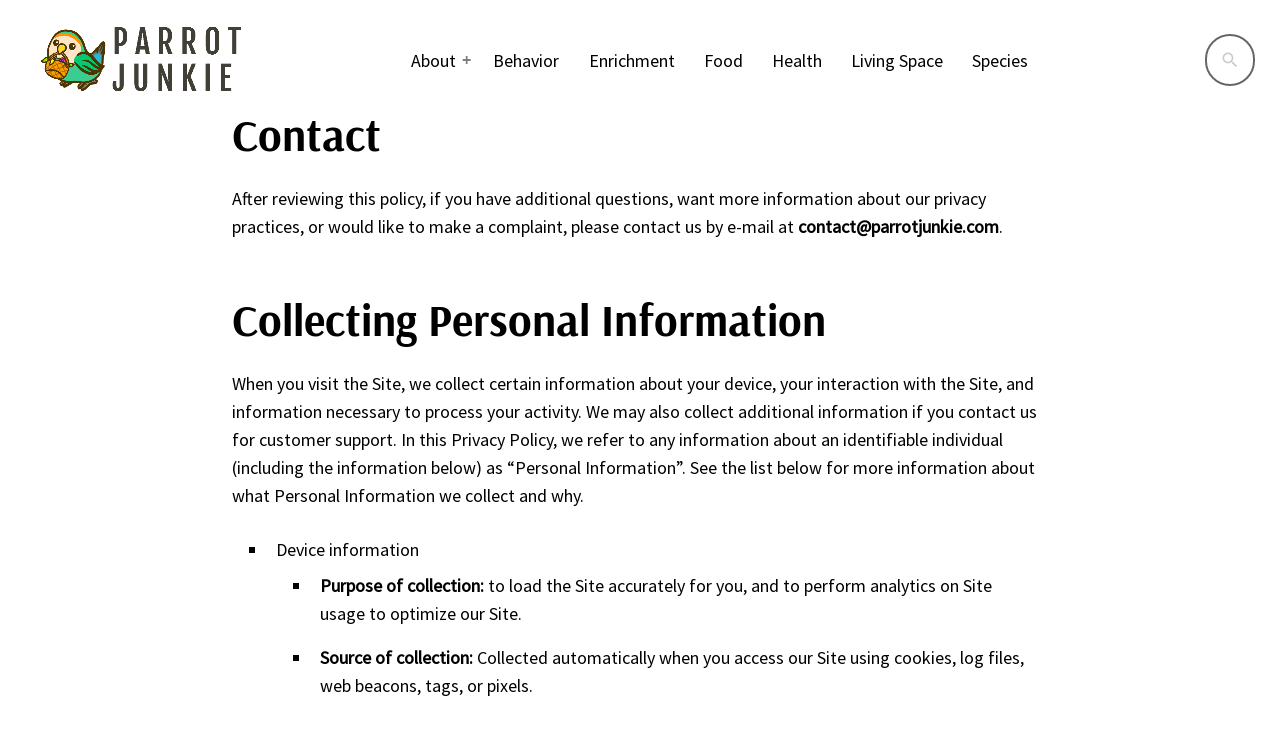

--- FILE ---
content_type: text/html; charset=UTF-8
request_url: https://parrotjunkie.com/privacy-policy/
body_size: 17362
content:
<!doctype html>
<html class="no-js" lang="en-GB" prefix="og: https://ogp.me/ns#">
	<head>
		<meta charset="UTF-8">
		<meta http-equiv="X-UA-Compatible" content="IE=edge">
		<meta name="viewport" content="width=device-width, initial-scale=1.0">
		
			<style>img:is([sizes="auto" i], [sizes^="auto," i]) { contain-intrinsic-size: 3000px 1500px }</style>
	
<script id="google_gtagjs-js-consent-mode-data-layer">
window.dataLayer = window.dataLayer || [];function gtag(){dataLayer.push(arguments);}
gtag('consent', 'default', {"ad_personalization":"denied","ad_storage":"denied","ad_user_data":"denied","analytics_storage":"denied","functionality_storage":"denied","security_storage":"denied","personalization_storage":"denied","region":["AT","BE","BG","CH","CY","CZ","DE","DK","EE","ES","FI","FR","GB","GR","HR","HU","IE","IS","IT","LI","LT","LU","LV","MT","NL","NO","PL","PT","RO","SE","SI","SK"],"wait_for_update":500});
window._googlesitekitConsentCategoryMap = {"statistics":["analytics_storage"],"marketing":["ad_storage","ad_user_data","ad_personalization"],"functional":["functionality_storage","security_storage"],"preferences":["personalization_storage"]};
window._googlesitekitConsents = {"ad_personalization":"denied","ad_storage":"denied","ad_user_data":"denied","analytics_storage":"denied","functionality_storage":"denied","security_storage":"denied","personalization_storage":"denied","region":["AT","BE","BG","CH","CY","CZ","DE","DK","EE","ES","FI","FR","GB","GR","HR","HU","IE","IS","IT","LI","LT","LU","LV","MT","NL","NO","PL","PT","RO","SE","SI","SK"],"wait_for_update":500};
</script>



<title>Privacy Policy - Parrot Junkie</title>
<meta name="description" content="This Privacy Policy describes how parrotjunkie.com (the “Site” or “we”) collects, uses, and discloses your Personal Information when you visit or interact"/>
<meta name="robots" content="follow, index, max-snippet:-1, max-video-preview:-1, max-image-preview:large"/>
<link rel="canonical" href="https://parrotjunkie.com/privacy-policy/" />
<meta property="og:locale" content="en_GB" />
<meta property="og:type" content="article" />
<meta property="og:title" content="Privacy Policy - Parrot Junkie" />
<meta property="og:description" content="This Privacy Policy describes how parrotjunkie.com (the “Site” or “we”) collects, uses, and discloses your Personal Information when you visit or interact" />
<meta property="og:url" content="https://parrotjunkie.com/privacy-policy/" />
<meta property="og:site_name" content="Parrot Junkie" />
<meta property="article:publisher" content="https://www.facebook.com/parrotjunkie" />
<meta property="article:published_time" content="2024-05-05T22:50:10+08:00" />
<meta name="twitter:card" content="summary_large_image" />
<meta name="twitter:title" content="Privacy Policy - Parrot Junkie" />
<meta name="twitter:description" content="This Privacy Policy describes how parrotjunkie.com (the “Site” or “we”) collects, uses, and discloses your Personal Information when you visit or interact" />
<meta name="twitter:label1" content="Time to read" />
<meta name="twitter:data1" content="6 minutes" />
<script type="application/ld+json" class="rank-math-schema">{"@context":"https://schema.org","@graph":[{"@type":["Organization","Person"],"@id":"https://parrotjunkie.com/#person","name":"Parrot Junkie","url":"https://parrotjunkie.com","sameAs":["https://www.facebook.com/parrotjunkie","https://t.me/@parrotjunkieofficial","https://www.instagram.com/parrotjunkieofficial/","https://www.threads.net/@parrotjunkieofficial","https://www.tiktok.com/@parrotjunkieofficial"],"email":"contact@parrotjunkie.com","logo":{"@type":"ImageObject","@id":"https://parrotjunkie.com/#logo","url":"https://parrotjunkie.com/wp-content/uploads/2024/05/cropped-pj-logo-2023.png","contentUrl":"https://parrotjunkie.com/wp-content/uploads/2024/05/cropped-pj-logo-2023.png","caption":"Parrot Junkie","inLanguage":"en-GB"},"image":{"@id":"https://parrotjunkie.com/#logo"}},{"@type":"WebSite","@id":"https://parrotjunkie.com/#website","url":"https://parrotjunkie.com","name":"Parrot Junkie","alternateName":"PJ","publisher":{"@id":"https://parrotjunkie.com/#person"},"inLanguage":"en-GB"},{"@type":"BreadcrumbList","@id":"https://parrotjunkie.com/privacy-policy/#breadcrumb","itemListElement":[{"@type":"ListItem","position":"1","item":{"@id":"https://parrotjunkie.com","name":"Home"}},{"@type":"ListItem","position":"2","item":{"@id":"https://parrotjunkie.com/privacy-policy/","name":"Privacy Policy"}}]},{"@type":"WebPage","@id":"https://parrotjunkie.com/privacy-policy/#webpage","url":"https://parrotjunkie.com/privacy-policy/","name":"Privacy Policy - Parrot Junkie","datePublished":"2024-05-05T22:50:10+08:00","dateModified":"2024-05-05T22:50:10+08:00","isPartOf":{"@id":"https://parrotjunkie.com/#website"},"inLanguage":"en-GB","breadcrumb":{"@id":"https://parrotjunkie.com/privacy-policy/#breadcrumb"}},{"@type":"Person","@id":"https://parrotjunkie.com/author/parrotjunkiesggmail-com/","name":"Parrot Junkie","url":"https://parrotjunkie.com/author/parrotjunkiesggmail-com/","image":{"@type":"ImageObject","@id":"https://secure.gravatar.com/avatar/d5b57592e4a1f69b340148b182b67bd86d2c07bdeb1bcb153a3a0ab99d4a44d5?s=96&amp;d=mm&amp;r=g","url":"https://secure.gravatar.com/avatar/d5b57592e4a1f69b340148b182b67bd86d2c07bdeb1bcb153a3a0ab99d4a44d5?s=96&amp;d=mm&amp;r=g","caption":"Parrot Junkie","inLanguage":"en-GB"},"sameAs":["http://parrotjunkie.com"]},{"@type":"Article","headline":"Privacy Policy - Parrot Junkie","datePublished":"2024-05-05T22:50:10+08:00","dateModified":"2024-05-05T22:50:10+08:00","author":{"@id":"https://parrotjunkie.com/author/parrotjunkiesggmail-com/","name":"Parrot Junkie"},"publisher":{"@id":"https://parrotjunkie.com/#person"},"description":"This Privacy Policy describes how\u00a0parrotjunkie.com\u00a0(the \u201cSite\u201d or \u201cwe\u201d) collects, uses, and discloses your Personal Information when you visit or interact","name":"Privacy Policy - Parrot Junkie","@id":"https://parrotjunkie.com/privacy-policy/#richSnippet","isPartOf":{"@id":"https://parrotjunkie.com/privacy-policy/#webpage"},"inLanguage":"en-GB","mainEntityOfPage":{"@id":"https://parrotjunkie.com/privacy-policy/#webpage"}}]}</script>


<link rel='dns-prefetch' href='//www.googletagmanager.com' />
<link rel='dns-prefetch' href='//stats.wp.com' />
<link rel='dns-prefetch' href='//widgets.wp.com' />
<link rel='dns-prefetch' href='//jetpack.wordpress.com' />
<link rel='dns-prefetch' href='//s0.wp.com' />
<link rel='dns-prefetch' href='//public-api.wordpress.com' />
<link rel='dns-prefetch' href='//0.gravatar.com' />
<link rel='dns-prefetch' href='//1.gravatar.com' />
<link rel='dns-prefetch' href='//2.gravatar.com' />
<link rel='dns-prefetch' href='//pagead2.googlesyndication.com' />
<link rel="alternate" type="application/rss+xml" title="Parrot Junkie &raquo; Feed" href="https://parrotjunkie.com/feed/" />
<link rel="alternate" type="application/rss+xml" title="Parrot Junkie &raquo; Comments Feed" href="https://parrotjunkie.com/comments/feed/" />
<script>
window._wpemojiSettings = {"baseUrl":"https:\/\/s.w.org\/images\/core\/emoji\/16.0.1\/72x72\/","ext":".png","svgUrl":"https:\/\/s.w.org\/images\/core\/emoji\/16.0.1\/svg\/","svgExt":".svg","source":{"concatemoji":"https:\/\/parrotjunkie.com\/wp-includes\/js\/wp-emoji-release.min.js"}};
/*! This file is auto-generated */
!function(s,n){var o,i,e;function c(e){try{var t={supportTests:e,timestamp:(new Date).valueOf()};sessionStorage.setItem(o,JSON.stringify(t))}catch(e){}}function p(e,t,n){e.clearRect(0,0,e.canvas.width,e.canvas.height),e.fillText(t,0,0);var t=new Uint32Array(e.getImageData(0,0,e.canvas.width,e.canvas.height).data),a=(e.clearRect(0,0,e.canvas.width,e.canvas.height),e.fillText(n,0,0),new Uint32Array(e.getImageData(0,0,e.canvas.width,e.canvas.height).data));return t.every(function(e,t){return e===a[t]})}function u(e,t){e.clearRect(0,0,e.canvas.width,e.canvas.height),e.fillText(t,0,0);for(var n=e.getImageData(16,16,1,1),a=0;a<n.data.length;a++)if(0!==n.data[a])return!1;return!0}function f(e,t,n,a){switch(t){case"flag":return n(e,"\ud83c\udff3\ufe0f\u200d\u26a7\ufe0f","\ud83c\udff3\ufe0f\u200b\u26a7\ufe0f")?!1:!n(e,"\ud83c\udde8\ud83c\uddf6","\ud83c\udde8\u200b\ud83c\uddf6")&&!n(e,"\ud83c\udff4\udb40\udc67\udb40\udc62\udb40\udc65\udb40\udc6e\udb40\udc67\udb40\udc7f","\ud83c\udff4\u200b\udb40\udc67\u200b\udb40\udc62\u200b\udb40\udc65\u200b\udb40\udc6e\u200b\udb40\udc67\u200b\udb40\udc7f");case"emoji":return!a(e,"\ud83e\udedf")}return!1}function g(e,t,n,a){var r="undefined"!=typeof WorkerGlobalScope&&self instanceof WorkerGlobalScope?new OffscreenCanvas(300,150):s.createElement("canvas"),o=r.getContext("2d",{willReadFrequently:!0}),i=(o.textBaseline="top",o.font="600 32px Arial",{});return e.forEach(function(e){i[e]=t(o,e,n,a)}),i}function t(e){var t=s.createElement("script");t.src=e,t.defer=!0,s.head.appendChild(t)}"undefined"!=typeof Promise&&(o="wpEmojiSettingsSupports",i=["flag","emoji"],n.supports={everything:!0,everythingExceptFlag:!0},e=new Promise(function(e){s.addEventListener("DOMContentLoaded",e,{once:!0})}),new Promise(function(t){var n=function(){try{var e=JSON.parse(sessionStorage.getItem(o));if("object"==typeof e&&"number"==typeof e.timestamp&&(new Date).valueOf()<e.timestamp+604800&&"object"==typeof e.supportTests)return e.supportTests}catch(e){}return null}();if(!n){if("undefined"!=typeof Worker&&"undefined"!=typeof OffscreenCanvas&&"undefined"!=typeof URL&&URL.createObjectURL&&"undefined"!=typeof Blob)try{var e="postMessage("+g.toString()+"("+[JSON.stringify(i),f.toString(),p.toString(),u.toString()].join(",")+"));",a=new Blob([e],{type:"text/javascript"}),r=new Worker(URL.createObjectURL(a),{name:"wpTestEmojiSupports"});return void(r.onmessage=function(e){c(n=e.data),r.terminate(),t(n)})}catch(e){}c(n=g(i,f,p,u))}t(n)}).then(function(e){for(var t in e)n.supports[t]=e[t],n.supports.everything=n.supports.everything&&n.supports[t],"flag"!==t&&(n.supports.everythingExceptFlag=n.supports.everythingExceptFlag&&n.supports[t]);n.supports.everythingExceptFlag=n.supports.everythingExceptFlag&&!n.supports.flag,n.DOMReady=!1,n.readyCallback=function(){n.DOMReady=!0}}).then(function(){return e}).then(function(){var e;n.supports.everything||(n.readyCallback(),(e=n.source||{}).concatemoji?t(e.concatemoji):e.wpemoji&&e.twemoji&&(t(e.twemoji),t(e.wpemoji)))}))}((window,document),window._wpemojiSettings);
</script>
<style id='wp-emoji-styles-inline-css'>

	img.wp-smiley, img.emoji {
		display: inline !important;
		border: none !important;
		box-shadow: none !important;
		height: 1em !important;
		width: 1em !important;
		margin: 0 0.07em !important;
		vertical-align: -0.1em !important;
		background: none !important;
		padding: 0 !important;
	}
</style>
<link rel='stylesheet' id='wp-block-library-css' href='https://parrotjunkie.com/wp-includes/css/dist/block-library/style.min.css' media='all' />
<style id='wp-block-library-theme-inline-css'>
.wp-block-audio :where(figcaption){color:#555;font-size:13px;text-align:center}.is-dark-theme .wp-block-audio :where(figcaption){color:#ffffffa6}.wp-block-audio{margin:0 0 1em}.wp-block-code{border:1px solid #ccc;border-radius:4px;font-family:Menlo,Consolas,monaco,monospace;padding:.8em 1em}.wp-block-embed :where(figcaption){color:#555;font-size:13px;text-align:center}.is-dark-theme .wp-block-embed :where(figcaption){color:#ffffffa6}.wp-block-embed{margin:0 0 1em}.blocks-gallery-caption{color:#555;font-size:13px;text-align:center}.is-dark-theme .blocks-gallery-caption{color:#ffffffa6}:root :where(.wp-block-image figcaption){color:#555;font-size:13px;text-align:center}.is-dark-theme :root :where(.wp-block-image figcaption){color:#ffffffa6}.wp-block-image{margin:0 0 1em}.wp-block-pullquote{border-bottom:4px solid;border-top:4px solid;color:currentColor;margin-bottom:1.75em}.wp-block-pullquote cite,.wp-block-pullquote footer,.wp-block-pullquote__citation{color:currentColor;font-size:.8125em;font-style:normal;text-transform:uppercase}.wp-block-quote{border-left:.25em solid;margin:0 0 1.75em;padding-left:1em}.wp-block-quote cite,.wp-block-quote footer{color:currentColor;font-size:.8125em;font-style:normal;position:relative}.wp-block-quote:where(.has-text-align-right){border-left:none;border-right:.25em solid;padding-left:0;padding-right:1em}.wp-block-quote:where(.has-text-align-center){border:none;padding-left:0}.wp-block-quote.is-large,.wp-block-quote.is-style-large,.wp-block-quote:where(.is-style-plain){border:none}.wp-block-search .wp-block-search__label{font-weight:700}.wp-block-search__button{border:1px solid #ccc;padding:.375em .625em}:where(.wp-block-group.has-background){padding:1.25em 2.375em}.wp-block-separator.has-css-opacity{opacity:.4}.wp-block-separator{border:none;border-bottom:2px solid;margin-left:auto;margin-right:auto}.wp-block-separator.has-alpha-channel-opacity{opacity:1}.wp-block-separator:not(.is-style-wide):not(.is-style-dots){width:100px}.wp-block-separator.has-background:not(.is-style-dots){border-bottom:none;height:1px}.wp-block-separator.has-background:not(.is-style-wide):not(.is-style-dots){height:2px}.wp-block-table{margin:0 0 1em}.wp-block-table td,.wp-block-table th{word-break:normal}.wp-block-table :where(figcaption){color:#555;font-size:13px;text-align:center}.is-dark-theme .wp-block-table :where(figcaption){color:#ffffffa6}.wp-block-video :where(figcaption){color:#555;font-size:13px;text-align:center}.is-dark-theme .wp-block-video :where(figcaption){color:#ffffffa6}.wp-block-video{margin:0 0 1em}:root :where(.wp-block-template-part.has-background){margin-bottom:0;margin-top:0;padding:1.25em 2.375em}
</style>
<style id='classic-theme-styles-inline-css'>
/*! This file is auto-generated */
.wp-block-button__link{color:#fff;background-color:#32373c;border-radius:9999px;box-shadow:none;text-decoration:none;padding:calc(.667em + 2px) calc(1.333em + 2px);font-size:1.125em}.wp-block-file__button{background:#32373c;color:#fff;text-decoration:none}
</style>
<link rel='stylesheet' id='mediaelement-css' href='https://parrotjunkie.com/wp-includes/js/mediaelement/mediaelementplayer-legacy.min.css' media='all' />
<link rel='stylesheet' id='wp-mediaelement-css' href='https://parrotjunkie.com/wp-includes/js/mediaelement/wp-mediaelement.min.css' media='all' />
<style id='jetpack-sharing-buttons-style-inline-css'>
.jetpack-sharing-buttons__services-list{display:flex;flex-direction:row;flex-wrap:wrap;gap:0;list-style-type:none;margin:5px;padding:0}.jetpack-sharing-buttons__services-list.has-small-icon-size{font-size:12px}.jetpack-sharing-buttons__services-list.has-normal-icon-size{font-size:16px}.jetpack-sharing-buttons__services-list.has-large-icon-size{font-size:24px}.jetpack-sharing-buttons__services-list.has-huge-icon-size{font-size:36px}@media print{.jetpack-sharing-buttons__services-list{display:none!important}}.editor-styles-wrapper .wp-block-jetpack-sharing-buttons{gap:0;padding-inline-start:0}ul.jetpack-sharing-buttons__services-list.has-background{padding:1.25em 2.375em}
</style>
<style id='global-styles-inline-css'>
:root{--wp--preset--aspect-ratio--square: 1;--wp--preset--aspect-ratio--4-3: 4/3;--wp--preset--aspect-ratio--3-4: 3/4;--wp--preset--aspect-ratio--3-2: 3/2;--wp--preset--aspect-ratio--2-3: 2/3;--wp--preset--aspect-ratio--16-9: 16/9;--wp--preset--aspect-ratio--9-16: 9/16;--wp--preset--color--black: #000000;--wp--preset--color--cyan-bluish-gray: #abb8c3;--wp--preset--color--white: #ffffff;--wp--preset--color--pale-pink: #f78da7;--wp--preset--color--vivid-red: #cf2e2e;--wp--preset--color--luminous-vivid-orange: #ff6900;--wp--preset--color--luminous-vivid-amber: #fcb900;--wp--preset--color--light-green-cyan: #7bdcb5;--wp--preset--color--vivid-green-cyan: #00d084;--wp--preset--color--pale-cyan-blue: #8ed1fc;--wp--preset--color--vivid-cyan-blue: #0693e3;--wp--preset--color--vivid-purple: #9b51e0;--wp--preset--gradient--vivid-cyan-blue-to-vivid-purple: linear-gradient(135deg,rgba(6,147,227,1) 0%,rgb(155,81,224) 100%);--wp--preset--gradient--light-green-cyan-to-vivid-green-cyan: linear-gradient(135deg,rgb(122,220,180) 0%,rgb(0,208,130) 100%);--wp--preset--gradient--luminous-vivid-amber-to-luminous-vivid-orange: linear-gradient(135deg,rgba(252,185,0,1) 0%,rgba(255,105,0,1) 100%);--wp--preset--gradient--luminous-vivid-orange-to-vivid-red: linear-gradient(135deg,rgba(255,105,0,1) 0%,rgb(207,46,46) 100%);--wp--preset--gradient--very-light-gray-to-cyan-bluish-gray: linear-gradient(135deg,rgb(238,238,238) 0%,rgb(169,184,195) 100%);--wp--preset--gradient--cool-to-warm-spectrum: linear-gradient(135deg,rgb(74,234,220) 0%,rgb(151,120,209) 20%,rgb(207,42,186) 40%,rgb(238,44,130) 60%,rgb(251,105,98) 80%,rgb(254,248,76) 100%);--wp--preset--gradient--blush-light-purple: linear-gradient(135deg,rgb(255,206,236) 0%,rgb(152,150,240) 100%);--wp--preset--gradient--blush-bordeaux: linear-gradient(135deg,rgb(254,205,165) 0%,rgb(254,45,45) 50%,rgb(107,0,62) 100%);--wp--preset--gradient--luminous-dusk: linear-gradient(135deg,rgb(255,203,112) 0%,rgb(199,81,192) 50%,rgb(65,88,208) 100%);--wp--preset--gradient--pale-ocean: linear-gradient(135deg,rgb(255,245,203) 0%,rgb(182,227,212) 50%,rgb(51,167,181) 100%);--wp--preset--gradient--electric-grass: linear-gradient(135deg,rgb(202,248,128) 0%,rgb(113,206,126) 100%);--wp--preset--gradient--midnight: linear-gradient(135deg,rgb(2,3,129) 0%,rgb(40,116,252) 100%);--wp--preset--font-size--small: 13px;--wp--preset--font-size--medium: 20px;--wp--preset--font-size--large: 36px;--wp--preset--font-size--x-large: 42px;--wp--preset--spacing--20: 0.44rem;--wp--preset--spacing--30: 0.67rem;--wp--preset--spacing--40: 1rem;--wp--preset--spacing--50: 1.5rem;--wp--preset--spacing--60: 2.25rem;--wp--preset--spacing--70: 3.38rem;--wp--preset--spacing--80: 5.06rem;--wp--preset--shadow--natural: 6px 6px 9px rgba(0, 0, 0, 0.2);--wp--preset--shadow--deep: 12px 12px 50px rgba(0, 0, 0, 0.4);--wp--preset--shadow--sharp: 6px 6px 0px rgba(0, 0, 0, 0.2);--wp--preset--shadow--outlined: 6px 6px 0px -3px rgba(255, 255, 255, 1), 6px 6px rgba(0, 0, 0, 1);--wp--preset--shadow--crisp: 6px 6px 0px rgba(0, 0, 0, 1);}:where(.is-layout-flex){gap: 0.5em;}:where(.is-layout-grid){gap: 0.5em;}body .is-layout-flex{display: flex;}.is-layout-flex{flex-wrap: wrap;align-items: center;}.is-layout-flex > :is(*, div){margin: 0;}body .is-layout-grid{display: grid;}.is-layout-grid > :is(*, div){margin: 0;}:where(.wp-block-columns.is-layout-flex){gap: 2em;}:where(.wp-block-columns.is-layout-grid){gap: 2em;}:where(.wp-block-post-template.is-layout-flex){gap: 1.25em;}:where(.wp-block-post-template.is-layout-grid){gap: 1.25em;}.has-black-color{color: var(--wp--preset--color--black) !important;}.has-cyan-bluish-gray-color{color: var(--wp--preset--color--cyan-bluish-gray) !important;}.has-white-color{color: var(--wp--preset--color--white) !important;}.has-pale-pink-color{color: var(--wp--preset--color--pale-pink) !important;}.has-vivid-red-color{color: var(--wp--preset--color--vivid-red) !important;}.has-luminous-vivid-orange-color{color: var(--wp--preset--color--luminous-vivid-orange) !important;}.has-luminous-vivid-amber-color{color: var(--wp--preset--color--luminous-vivid-amber) !important;}.has-light-green-cyan-color{color: var(--wp--preset--color--light-green-cyan) !important;}.has-vivid-green-cyan-color{color: var(--wp--preset--color--vivid-green-cyan) !important;}.has-pale-cyan-blue-color{color: var(--wp--preset--color--pale-cyan-blue) !important;}.has-vivid-cyan-blue-color{color: var(--wp--preset--color--vivid-cyan-blue) !important;}.has-vivid-purple-color{color: var(--wp--preset--color--vivid-purple) !important;}.has-black-background-color{background-color: var(--wp--preset--color--black) !important;}.has-cyan-bluish-gray-background-color{background-color: var(--wp--preset--color--cyan-bluish-gray) !important;}.has-white-background-color{background-color: var(--wp--preset--color--white) !important;}.has-pale-pink-background-color{background-color: var(--wp--preset--color--pale-pink) !important;}.has-vivid-red-background-color{background-color: var(--wp--preset--color--vivid-red) !important;}.has-luminous-vivid-orange-background-color{background-color: var(--wp--preset--color--luminous-vivid-orange) !important;}.has-luminous-vivid-amber-background-color{background-color: var(--wp--preset--color--luminous-vivid-amber) !important;}.has-light-green-cyan-background-color{background-color: var(--wp--preset--color--light-green-cyan) !important;}.has-vivid-green-cyan-background-color{background-color: var(--wp--preset--color--vivid-green-cyan) !important;}.has-pale-cyan-blue-background-color{background-color: var(--wp--preset--color--pale-cyan-blue) !important;}.has-vivid-cyan-blue-background-color{background-color: var(--wp--preset--color--vivid-cyan-blue) !important;}.has-vivid-purple-background-color{background-color: var(--wp--preset--color--vivid-purple) !important;}.has-black-border-color{border-color: var(--wp--preset--color--black) !important;}.has-cyan-bluish-gray-border-color{border-color: var(--wp--preset--color--cyan-bluish-gray) !important;}.has-white-border-color{border-color: var(--wp--preset--color--white) !important;}.has-pale-pink-border-color{border-color: var(--wp--preset--color--pale-pink) !important;}.has-vivid-red-border-color{border-color: var(--wp--preset--color--vivid-red) !important;}.has-luminous-vivid-orange-border-color{border-color: var(--wp--preset--color--luminous-vivid-orange) !important;}.has-luminous-vivid-amber-border-color{border-color: var(--wp--preset--color--luminous-vivid-amber) !important;}.has-light-green-cyan-border-color{border-color: var(--wp--preset--color--light-green-cyan) !important;}.has-vivid-green-cyan-border-color{border-color: var(--wp--preset--color--vivid-green-cyan) !important;}.has-pale-cyan-blue-border-color{border-color: var(--wp--preset--color--pale-cyan-blue) !important;}.has-vivid-cyan-blue-border-color{border-color: var(--wp--preset--color--vivid-cyan-blue) !important;}.has-vivid-purple-border-color{border-color: var(--wp--preset--color--vivid-purple) !important;}.has-vivid-cyan-blue-to-vivid-purple-gradient-background{background: var(--wp--preset--gradient--vivid-cyan-blue-to-vivid-purple) !important;}.has-light-green-cyan-to-vivid-green-cyan-gradient-background{background: var(--wp--preset--gradient--light-green-cyan-to-vivid-green-cyan) !important;}.has-luminous-vivid-amber-to-luminous-vivid-orange-gradient-background{background: var(--wp--preset--gradient--luminous-vivid-amber-to-luminous-vivid-orange) !important;}.has-luminous-vivid-orange-to-vivid-red-gradient-background{background: var(--wp--preset--gradient--luminous-vivid-orange-to-vivid-red) !important;}.has-very-light-gray-to-cyan-bluish-gray-gradient-background{background: var(--wp--preset--gradient--very-light-gray-to-cyan-bluish-gray) !important;}.has-cool-to-warm-spectrum-gradient-background{background: var(--wp--preset--gradient--cool-to-warm-spectrum) !important;}.has-blush-light-purple-gradient-background{background: var(--wp--preset--gradient--blush-light-purple) !important;}.has-blush-bordeaux-gradient-background{background: var(--wp--preset--gradient--blush-bordeaux) !important;}.has-luminous-dusk-gradient-background{background: var(--wp--preset--gradient--luminous-dusk) !important;}.has-pale-ocean-gradient-background{background: var(--wp--preset--gradient--pale-ocean) !important;}.has-electric-grass-gradient-background{background: var(--wp--preset--gradient--electric-grass) !important;}.has-midnight-gradient-background{background: var(--wp--preset--gradient--midnight) !important;}.has-small-font-size{font-size: var(--wp--preset--font-size--small) !important;}.has-medium-font-size{font-size: var(--wp--preset--font-size--medium) !important;}.has-large-font-size{font-size: var(--wp--preset--font-size--large) !important;}.has-x-large-font-size{font-size: var(--wp--preset--font-size--x-large) !important;}
:where(.wp-block-post-template.is-layout-flex){gap: 1.25em;}:where(.wp-block-post-template.is-layout-grid){gap: 1.25em;}
:where(.wp-block-columns.is-layout-flex){gap: 2em;}:where(.wp-block-columns.is-layout-grid){gap: 2em;}
:root :where(.wp-block-pullquote){font-size: 1.5em;line-height: 1.6;}
</style>
<link rel='stylesheet' id='typify-style-css' href='https://parrotjunkie.com/wp-content/themes/typify/style.css' media='all' />
<link rel='stylesheet' id='typify-child-style-css' href='https://parrotjunkie.com/wp-content/themes/typify-child/style.css' media='all' />
<link rel='stylesheet' id='tablepress-default-css' href='https://parrotjunkie.com/wp-content/plugins/tablepress/css/build/default.css' media='all' />
<link rel='stylesheet' id='open-sans-css' href='https://fonts.googleapis.com/css?family=Open+Sans%3A300italic%2C400italic%2C600italic%2C300%2C400%2C600&#038;subset=latin%2Clatin-ext&#038;display=fallback' media='all' />
<link rel='stylesheet' id='jetpack_likes-css' href='https://parrotjunkie.com/wp-content/plugins/jetpack/modules/likes/style.css' media='all' />
<link rel='stylesheet' id='qt-socicon-css' href='https://parrotjunkie.com/wp-content/themes/typify/css/fonts/qt-socicon/styles.css' media='all' />
<link rel='stylesheet' id='dripicons-css' href='https://parrotjunkie.com/wp-content/themes/typify/css/fonts/dripicons/webfont.css' media='all' />
<link rel='stylesheet' id='material-icons-css' href='https://parrotjunkie.com/wp-content/themes/typify/css/fonts/google-icons/material-icons.css' media='all' />
<link rel='stylesheet' id='qtmplayer-icons-css' href='https://parrotjunkie.com/wp-content/themes/typify/css/fonts/qt-player-icons/style.css' media='all' />
<link rel='stylesheet' id='typify-main-css' href='https://parrotjunkie.com/wp-content/themes/typify/css/main.css' media='all' />
<link rel='stylesheet' id='owl-carousel-css' href='https://parrotjunkie.com/wp-content/themes/typify/components/owl-carousel/dist/assets/owl.carousel.min.css' media='all' />
<link rel='stylesheet' id='typify-css' href='https://parrotjunkie.com/wp-content/themes/typify-child/style.css' media='all' />
<link rel='stylesheet' id='kirki-styles-css' href='https://parrotjunkie.com?action=kirki-styles' media='all' />



<script src="https://www.googletagmanager.com/gtag/js?id=GT-WPQTFF8" id="google_gtagjs-js" async></script>
<script id="google_gtagjs-js-after">
window.dataLayer = window.dataLayer || [];function gtag(){dataLayer.push(arguments);}
gtag("set","linker",{"domains":["parrotjunkie.com"]});
gtag("js", new Date());
gtag("set", "developer_id.dZTNiMT", true);
gtag("config", "GT-WPQTFF8");
</script>
<script src="https://parrotjunkie.com/wp-includes/js/jquery/jquery.min.js" id="jquery-core-js"></script>
<script src="https://parrotjunkie.com/wp-includes/js/jquery/jquery-migrate.min.js" id="jquery-migrate-js"></script>
<link rel="https://api.w.org/" href="https://parrotjunkie.com/wp-json/" /><link rel="alternate" title="JSON" type="application/json" href="https://parrotjunkie.com/wp-json/wp/v2/pages/286" /><link rel="EditURI" type="application/rsd+xml" title="RSD" href="https://parrotjunkie.com/xmlrpc.php?rsd" />
<link rel='shortlink' href='https://parrotjunkie.com/?p=286' />
<link rel="alternate" title="oEmbed (JSON)" type="application/json+oembed" href="https://parrotjunkie.com/wp-json/oembed/1.0/embed?url=https%3A%2F%2Fparrotjunkie.com%2Fprivacy-policy%2F" />
<link rel="alternate" title="oEmbed (XML)" type="text/xml+oembed" href="https://parrotjunkie.com/wp-json/oembed/1.0/embed?url=https%3A%2F%2Fparrotjunkie.com%2Fprivacy-policy%2F&#038;format=xml" />
<style></style><meta name="generator" content="Site Kit by Google 1.170.0" />	<style>img#wpstats{display:none}</style>
		

<meta name="google-adsense-platform-account" content="ca-host-pub-2644536267352236">
<meta name="google-adsense-platform-domain" content="sitekit.withgoogle.com">

<meta name="generator" content="Elementor 3.34.1; features: additional_custom_breakpoints; settings: css_print_method-external, google_font-enabled, font_display-swap">
			<style>
				.e-con.e-parent:nth-of-type(n+4):not(.e-lazyloaded):not(.e-no-lazyload),
				.e-con.e-parent:nth-of-type(n+4):not(.e-lazyloaded):not(.e-no-lazyload) * {
					background-image: none !important;
				}
				@media screen and (max-height: 1024px) {
					.e-con.e-parent:nth-of-type(n+3):not(.e-lazyloaded):not(.e-no-lazyload),
					.e-con.e-parent:nth-of-type(n+3):not(.e-lazyloaded):not(.e-no-lazyload) * {
						background-image: none !important;
					}
				}
				@media screen and (max-height: 640px) {
					.e-con.e-parent:nth-of-type(n+2):not(.e-lazyloaded):not(.e-no-lazyload),
					.e-con.e-parent:nth-of-type(n+2):not(.e-lazyloaded):not(.e-no-lazyload) * {
						background-image: none !important;
					}
				}
			</style>
			

<script async src="https://pagead2.googlesyndication.com/pagead/js/adsbygoogle.js?client=ca-pub-7958831808287613&amp;host=ca-host-pub-2644536267352236" crossorigin="anonymous"></script>


<link rel="icon" href="https://parrotjunkie.com/wp-content/uploads/2024/08/PJ-Round-Original-150x150.png" sizes="32x32" />
<link rel="icon" href="https://parrotjunkie.com/wp-content/uploads/2024/08/PJ-Round-Original-300x300.png" sizes="192x192" />
<link rel="apple-touch-icon" href="https://parrotjunkie.com/wp-content/uploads/2024/08/PJ-Round-Original-300x300.png" />
<meta name="msapplication-TileImage" content="https://parrotjunkie.com/wp-content/uploads/2024/08/PJ-Round-Original-300x300.png" />
		<style id="wp-custom-css">
			.typify-pageheader {
display: none;
}		</style>
				
	</head>
	<body id="typify-body" class="page-template-default page page-id-286 wp-theme-typify wp-child-theme-typify-child typify-body typify-unscrolled typify-menu-transp typify-menu-stick typify-captions-default typify-scheme-custom typify-features-protection--enabled elementor-default elementor-kit-4459" data-scrollbar>

		 
		 
				<div id="typify-global" class="typify-global typify-global__sticky">
			<div id="typify-headerbar" class="typify-headerbar  typify-headerbar__sticky "  data-typify-stickyheader >
		<div id="typify-headerbar-content" class="typify-headerbar__content">
		<div id="typify-menu" class="typify-menu">
	<div class="typify-menu__cont">
		<div class="typify-menu__cont__inner">
			<h3 class="typify-menu__logo typify-left">
				<a class="typify-logolink" href="https://parrotjunkie.com/">
							<img src="https://parrotjunkie.com/wp-content/uploads/2024/08/PJ-1280x600-NoBG-Black-Words.png" class="typify-logo_header_mob_scrolled" alt="Parrot Junkie">
				<img src="https://parrotjunkie.com/wp-content/uploads/2024/08/PJ-1280x600-NoBG-Black-Words.png" class="typify-logo_header_mob" alt="Parrot Junkie">
				<img src="https://parrotjunkie.com/wp-content/uploads/2024/08/PJ-1280x600-NoBG-Black-Words.png" class="typify-logo_header" alt="Parrot Junkie">
				<img src="https://parrotjunkie.com/wp-content/uploads/2024/08/PJ-1280x600-NoBG-Black-Words.png" class="typify-logo_header_transparent" alt="Parrot Junkie">
						</a>
			</h3>

			
							<nav id="typify-menunav" class="typify-menu-horizontal typify-menu-horizontal--default">
					
					
						
						<div class="typify-menu-horizontal_c">
							<ul id="typify-menubar" class="typify-menubar typify-menubar-default ">
							<li id="menu-item-5068" class="menu-item menu-item-type-post_type menu-item-object-page current-menu-ancestor current-menu-parent current_page_parent current_page_ancestor menu-item-has-children menu-item-5068"><a href="https://parrotjunkie.com/d09c8-about/"><span>About</span></a>
<ul class="sub-menu">
	<li id="menu-item-5067" class="menu-item menu-item-type-post_type menu-item-object-page menu-item-5067"><a href="https://parrotjunkie.com/contact/"><span>Contact Us</span></a></li>
	<li id="menu-item-5073" class="menu-item menu-item-type-post_type menu-item-object-page menu-item-5073"><a href="https://parrotjunkie.com/our-editorial-policy/"><span>Our Editorial Policy</span></a></li>
	<li id="menu-item-5074" class="menu-item menu-item-type-post_type menu-item-object-page menu-item-5074"><a href="https://parrotjunkie.com/terms-of-use/"><span>Terms of Use</span></a></li>
	<li id="menu-item-5075" class="menu-item menu-item-type-post_type menu-item-object-page current-menu-item page_item page-item-286 current_page_item menu-item-5075"><a href="https://parrotjunkie.com/privacy-policy/" aria-current="page"><span>Privacy Policy</span></a></li>
</ul>
</li>
<li id="menu-item-5065" class="menu-item menu-item-type-post_type menu-item-object-page menu-item-5065"><a href="https://parrotjunkie.com/behavior/"><span>Behavior</span></a></li>
<li id="menu-item-5070" class="menu-item menu-item-type-post_type menu-item-object-page menu-item-5070"><a href="https://parrotjunkie.com/enrichment/"><span>Enrichment</span></a></li>
<li id="menu-item-5069" class="menu-item menu-item-type-post_type menu-item-object-page menu-item-5069"><a href="https://parrotjunkie.com/food/"><span>Food</span></a></li>
<li id="menu-item-5071" class="menu-item menu-item-type-post_type menu-item-object-page menu-item-5071"><a href="https://parrotjunkie.com/health/"><span>Health</span></a></li>
<li id="menu-item-5072" class="menu-item menu-item-type-post_type menu-item-object-page menu-item-5072"><a href="https://parrotjunkie.com/living-space/"><span>Living Space</span></a></li>
<li id="menu-item-5066" class="menu-item menu-item-type-post_type menu-item-object-page menu-item-5066"><a href="https://parrotjunkie.com/species/"><span>Species</span></a></li>
							</ul>
						</div>
					
				</nav>
						<div class="typify-menubtns">
				
<div class="typify-menubtns__c">
			 
				<a data-qttm-tooltip="Search" class="typify-btn typify-btn--r typify-btn--ghost" data-typify-switch="open" data-typify-target="#typify-searchbar"><i class='material-icons'>search</i></a> 
				<a class="typify-btn typify-btn--ghost typify-btn--r " data-typify-switch="typify-overlayopen" data-typify-target="#typify-body"><i class="material-icons">menu</i></a>			</div>			</div>
		</div>
	</div>
	
<nav id="typify-searchbar" class="typify-searchbar">
	<div class="typify-searchbar__cont">
		<form action="https://parrotjunkie.com/">
			<input name="s" type="text" placeholder="Search" value="" class="typify-search-ajax" data-target="#typify-headerbar-searchresult" />
			<a class="typify-btn typify-btn--r typify-btn--ghost typify-closesearch"  data-typify-switch="open" data-typify-target="#typify-searchbar"> <i class="material-icons">close</i></a>
			<button type="submit" name="Submit" class="typify-btn typify-btn--r typify-btn-primary typify-searchsubmit" value="Search" ><i class="material-icons">search</i> <span>Search</span></button>
		</form>
	</div>
	<div id="typify-headerbar-searchresult" class="typify-searchbar__res"></div>
</nav>

</div>	</div>
</div>
<nav id="typify-overlay" class="typify-overlay">
	<div class="typify-overlay__closebar">

		
		<div class="typify-menubtns">
			
			
				<span class="typify-btn typify-btn--r typify-closesidebar"  data-typify-switch="typify-overlayopen" data-typify-target="#typify-body"> <i class="material-icons">close</i></span>
		</div>
	</div>


		<div class="typify-hide-on-large-only">
					<ul id="typify-menu-tree-mobile" class="typify-menu-tree typify-menu-tree__mobile"><li class="menu-item menu-item-type-post_type menu-item-object-page current-menu-ancestor current-menu-parent current_page_parent current_page_ancestor menu-item-has-children menu-item-5068"><a href="https://parrotjunkie.com/d09c8-about/"><span>About</span></a>
<ul class="sub-menu">
	<li class="menu-item menu-item-type-post_type menu-item-object-page menu-item-5067"><a href="https://parrotjunkie.com/contact/"><span>Contact Us</span></a></li>
	<li class="menu-item menu-item-type-post_type menu-item-object-page menu-item-5073"><a href="https://parrotjunkie.com/our-editorial-policy/"><span>Our Editorial Policy</span></a></li>
	<li class="menu-item menu-item-type-post_type menu-item-object-page menu-item-5074"><a href="https://parrotjunkie.com/terms-of-use/"><span>Terms of Use</span></a></li>
	<li class="menu-item menu-item-type-post_type menu-item-object-page current-menu-item page_item page-item-286 current_page_item menu-item-5075"><a href="https://parrotjunkie.com/privacy-policy/" aria-current="page"><span>Privacy Policy</span></a></li>
</ul>
</li>
<li class="menu-item menu-item-type-post_type menu-item-object-page menu-item-5065"><a href="https://parrotjunkie.com/behavior/"><span>Behavior</span></a></li>
<li class="menu-item menu-item-type-post_type menu-item-object-page menu-item-5070"><a href="https://parrotjunkie.com/enrichment/"><span>Enrichment</span></a></li>
<li class="menu-item menu-item-type-post_type menu-item-object-page menu-item-5069"><a href="https://parrotjunkie.com/food/"><span>Food</span></a></li>
<li class="menu-item menu-item-type-post_type menu-item-object-page menu-item-5071"><a href="https://parrotjunkie.com/health/"><span>Health</span></a></li>
<li class="menu-item menu-item-type-post_type menu-item-object-page menu-item-5072"><a href="https://parrotjunkie.com/living-space/"><span>Living Space</span></a></li>
<li class="menu-item menu-item-type-post_type menu-item-object-page menu-item-5066"><a href="https://parrotjunkie.com/species/"><span>Species</span></a></li>
</ul>
						<ul id="typify-menu-tree-default" class=" typify-menu-tree typify-hide-on-large-and-down"><li class="menu-item menu-item-type-post_type menu-item-object-page current-menu-ancestor current-menu-parent current_page_parent current_page_ancestor menu-item-has-children menu-item-5068"><a href="https://parrotjunkie.com/d09c8-about/"><span>About</span></a>
<ul class="sub-menu">
	<li class="menu-item menu-item-type-post_type menu-item-object-page menu-item-5067"><a href="https://parrotjunkie.com/contact/"><span>Contact Us</span></a></li>
	<li class="menu-item menu-item-type-post_type menu-item-object-page menu-item-5073"><a href="https://parrotjunkie.com/our-editorial-policy/"><span>Our Editorial Policy</span></a></li>
	<li class="menu-item menu-item-type-post_type menu-item-object-page menu-item-5074"><a href="https://parrotjunkie.com/terms-of-use/"><span>Terms of Use</span></a></li>
	<li class="menu-item menu-item-type-post_type menu-item-object-page current-menu-item page_item page-item-286 current_page_item menu-item-5075"><a href="https://parrotjunkie.com/privacy-policy/" aria-current="page"><span>Privacy Policy</span></a></li>
</ul>
</li>
<li class="menu-item menu-item-type-post_type menu-item-object-page menu-item-5065"><a href="https://parrotjunkie.com/behavior/"><span>Behavior</span></a></li>
<li class="menu-item menu-item-type-post_type menu-item-object-page menu-item-5070"><a href="https://parrotjunkie.com/enrichment/"><span>Enrichment</span></a></li>
<li class="menu-item menu-item-type-post_type menu-item-object-page menu-item-5069"><a href="https://parrotjunkie.com/food/"><span>Food</span></a></li>
<li class="menu-item menu-item-type-post_type menu-item-object-page menu-item-5071"><a href="https://parrotjunkie.com/health/"><span>Health</span></a></li>
<li class="menu-item menu-item-type-post_type menu-item-object-page menu-item-5072"><a href="https://parrotjunkie.com/living-space/"><span>Living Space</span></a></li>
<li class="menu-item menu-item-type-post_type menu-item-object-page menu-item-5066"><a href="https://parrotjunkie.com/species/"><span>Species</span></a></li>
</ul>
				</div>
		<div class="typify-hide-on-large-and-down">
			</div>
			<div id="typify-sidebar-offcanvas" role="complementary" class="typify-sidebar typify-sidebar__secondary typify-sidebar__offcanvas">
			<ul class="typify-row">
				<li id="block-5" class="typify-widget  widget_block"><div class="wp-block-group"><div class="wp-block-group__inner-container is-layout-flow wp-block-group-is-layout-flow"><h2 class="wp-block-heading">Archives</h2><ul class="wp-block-archives-list wp-block-archives">	<li><a href='https://parrotjunkie.com/2024/10/'>October 2024</a></li>
	<li><a href='https://parrotjunkie.com/2024/09/'>September 2024</a></li>
	<li><a href='https://parrotjunkie.com/2024/08/'>August 2024</a></li>
	<li><a href='https://parrotjunkie.com/2024/07/'>July 2024</a></li>
	<li><a href='https://parrotjunkie.com/2024/06/'>June 2024</a></li>
	<li><a href='https://parrotjunkie.com/2024/05/'>May 2024</a></li>
</ul></div></div></li><li id="block-6" class="typify-widget  widget_block"><div class="wp-block-group"><div class="wp-block-group__inner-container is-layout-flow wp-block-group-is-layout-flow"><h2 class="wp-block-heading">Categories</h2><ul class="wp-block-categories-list wp-block-categories">	<li class="cat-item cat-item-2"><a href="https://parrotjunkie.com/./behavior/">Behavior</a>
</li>
	<li class="cat-item cat-item-26"><a href="https://parrotjunkie.com/./breeding/">Breeding</a>
</li>
	<li class="cat-item cat-item-4"><a href="https://parrotjunkie.com/./enrichment/">Enrichment</a>
</li>
	<li class="cat-item cat-item-5"><a href="https://parrotjunkie.com/./food/">Food</a>
</li>
	<li class="cat-item cat-item-6"><a href="https://parrotjunkie.com/./health/">Health</a>
</li>
	<li class="cat-item cat-item-27"><a href="https://parrotjunkie.com/./living-space/">Living Space</a>
</li>
	<li class="cat-item cat-item-7"><a href="https://parrotjunkie.com/./species/">Species</a>
</li>
</ul></div></div></li>			</ul>
		</div>
		

					<div class="typify-overlay__social">
												<a href="https://www.youtube.com/channel/UCzOqDvGUSUz-C2Dhgc99nLA" class="qt-disableembedding typify-soc-icon" target="_blank"><i class="qt-socicon-youtube qt-socialicon"></i></a>
														<a href="https://www.tiktok.com/@parrotjunkieofficial" class="qt-disableembedding typify-soc-icon" target="_blank"><i class="qt-socicon-tiktok qt-socialicon"></i></a>
														<a href="https://www.pinterest.com/parrotjunkieofficial/" class="qt-disableembedding typify-soc-icon" target="_blank"><i class="qt-socicon-pinterest qt-socialicon"></i></a>
														<a href="https://www.instagram.com/parrotjunkieofficial/" class="qt-disableembedding typify-soc-icon" target="_blank"><i class="qt-socicon-instagram qt-socialicon"></i></a>
														<a href="https://www.facebook.com/parrotjunkie/" class="qt-disableembedding typify-soc-icon" target="_blank"><i class="qt-socicon-facebook qt-socialicon"></i></a>
											</div>
				</nav>
<div class="typify-overlay__pagemask" data-typify-switch="typify-overlayopen" data-typify-target="#typify-body"></div>














			
			<div id="qttm-ajax-master" class="typify-master">
								



				<div id="typify-pagecontent" class="typify-pagecontent typify-single typify-single__nosidebar post-286 page type-page status-publish hentry">
		<div class="typify-pageheader-container">
				<div class="typify-pageheader">
		<div class="typify-pageheader__contents">
			<div class="typify-container">
				<div id="qttm-breadcrumb" class="typify-breadcrumb typify-small">
	<ul class="typify-breadcrumb__list" itemscope itemtype="http://schema.org/BreadcrumbList">
					<li itemprop="itemListElement" itemscope itemtype="http://schema.org/ListItem"><meta content="1" itemprop="position"><i class="material-icons">arrow_back</i><a itemscope itemtype="http://schema.org/Thing" itemprop="item" itemid="https://parrotjunkie.com/" href="https://parrotjunkie.com/" > 
			<span itemprop="name">Home</span></a></li>
							<li itemprop="itemListElement" itemscope itemtype="http://schema.org/ListItem"><meta content="2" itemprop="position"><i class="material-icons">keyboard_arrow_right</i><span itemprop="name">Privacy Policy</span></li>
					</ul>
</div>

				<h1 class="typify-pagecaption" >Privacy Policy</h1>
				
			</div>
		</div>
	</div>
			</div>
		<div class="typify-maincontent">
			<div class="typify-container">
		<div class="typify-entrycontent">
		<div class="typify-the_content">
			
<p>This Privacy Policy describes how parrotjunkie.com (the “Site” or “we”) collects, uses, and discloses your Personal Information when you visit or interact with the Site.</p>



<h2 class="wp-block-heading">Contact</h2>



<p>After reviewing this policy, if you have additional questions, want more information about our privacy practices, or would like to make a complaint, please contact us by e-mail at&nbsp;<strong>contact@parrotjunkie.com</strong>.</p>



<h2 class="wp-block-heading">Collecting Personal Information</h2>



<p>When you visit the Site, we collect certain information about your device, your interaction with the Site, and information necessary to process your activity. We may also collect additional information if you contact us for customer support. In this Privacy Policy, we refer to any information about an identifiable individual (including the information below) as “Personal Information”. See the list below for more information about what Personal Information we collect and why.</p>



<ul class="wp-block-list">
<li>Device information
<ul class="wp-block-list">
<li><strong>Purpose of collection:</strong> to load the Site accurately for you, and to perform analytics on Site usage to optimize our Site.</li>



<li><strong>Source of collection:</strong> Collected automatically when you access our Site using cookies, log files, web beacons, tags, or pixels.</li>



<li><strong>Disclosure for a business purpose:</strong> shared with Google Analytics, and Google Adsense.</li>



<li><strong>Personal Information collected:</strong> version of web browser, IP address, time zone, cookie information, what pages you view, search terms, and how you interact with the Site.</li>
</ul>
</li>



<li>Customer support information
<ul class="wp-block-list">
<li><strong>Purpose of collection: </strong>to provide support to you in the event of any enquiries and to be able to contact you for any follow-up.</li>



<li><strong>Source of collection: </strong>Collected when you send us a support request via email, mobile, webforms, or using our live chat.</li>



<li><strong>Personal Information collected:</strong> name, email address, cookie information, what pages you view, your country, and how you interact with the Site.</li>
</ul>
</li>
</ul>



<h2 class="wp-block-heading">Sharing Personal Information</h2>



<p>We share your Personal Information with service providers to help us provide our services and fulfill our contracts with you, as described above. For example:</p>



<ul class="wp-block-list">
<li>We may share your Personal Information to comply with applicable laws and regulations, to respond to a subpoena, search warrant or other lawful request for information we receive, or to otherwise protect our rights.</li>
</ul>



<h2 class="wp-block-heading">Behavioral Advertising</h2>



<p>As described above, we use your Personal Information to provide you with targeted advertisements or marketing communications we believe may be of interest to you. For example:</p>



<ul class="wp-block-list">
<li>We use Google Analytics to help us understand how our customers use the Site. You can read more about how Google uses your Personal Information here: <a href="https://www.google.com/intl/en/policies/privacy/" target="_blank" rel="noreferrer noopener">https://www.google.com/intl/en/policies/privacy/</a>. You can also opt-out of Google Analytics here: <a href="https://tools.google.com/dlpage/gaoptout" target="_blank" rel="noreferrer noopener">https://tools.google.com/dlpage/gaoptout</a>.</li>



<li>We use Ezoic to serve targeted advertisements on our Site. You can read more about Ezoic&#8217;s Privacy Policy here: <a href="https://g.ezoic.net/privacy/parrotjunkie.com" target="_blank" rel="noreferrer noopener">//g.ezoic.net/privacy/parrotjunkie.com</a></li>



<li>We share information about your use of the Site, and your interaction with our ads on other websites with our advertising partners. We collect and share some of this information directly with our advertising partners, and in some cases through the use of cookies or other similar technologies (which you may consent to, depending on your location).</li>



<li>For more information about how targeted advertising works, you can visit the Network Advertising Initiative’s (“NAI”) educational page at <a href="https://www.networkadvertising.org/understanding-online-advertising/how-does-it-work" target="_blank" rel="noreferrer noopener">https://www.networkadvertising.org/understanding-online-advertising/how-does-it-work</a>.</li>
</ul>



<p>You can opt out of targeted advertising by:</p>



<ul class="wp-block-list">
<li><em>FACEBOOK &#8211; <a href="https://www.facebook.com/settings/?tab=ads" target="_blank" rel="noreferrer noopener">https://www.facebook.com/settings/?tab=ads</a></em></li>



<li><em>GOOGLE &#8211; <a href="https://www.google.com/settings/ads/anonymous" target="_blank" rel="noreferrer noopener">https://www.google.com/settings/ads/anonymous</a></em></li>



<li><em><em>BING &#8211; <a href="https://advertise.bingads.microsoft.com/en-us/resources/policies/personalized-ads" target="_blank" rel="noreferrer noopener">https://advertise.bingads.microsoft.com/en-us/resources/policies/personalized-ads</a></em></em></li>
</ul>



<p>Additionally, you can opt out of some of these services by visiting the Digital Advertising Alliance’s opt-out portal at:&nbsp;<a href="https://optout.aboutads.info/" target="_blank" rel="noreferrer noopener">https://optout.aboutads.info/</a>.</p>



<h2 class="wp-block-heading">Using Personal Information</h2>



<p>We use your personal Information to provide our services to you, which includes: addressing enquiries you have posed to us, and keeping you up to date on new content, services, and offers.</p>



<h3 class="wp-block-heading">Lawful basis</h3>



<p>Pursuant to the General Data Protection Regulation (“GDPR”), if you are a resident of the European Economic Area (“EEA”), we process your personal information under the following lawful bases:</p>



<ul class="wp-block-list">
<li>Your consent;</li>



<li>The performance of the contract between you and the Site;</li>



<li>Compliance with our legal obligations;</li>



<li>To protect your vital interests;</li>



<li>To perform a task carried out in the public interest;</li>



<li>For our legitimate interests, which do not override your fundamental rights and freedoms.</li>
</ul>



<h3 class="wp-block-heading">Retention</h3>



<p>When you place an order through the Site, we will retain your Personal Information for our records unless and until you ask us to erase this information. For more information on your right of erasure, please see the ‘Your rights’ section below.</p>



<h3 class="wp-block-heading">Automatic decision-making</h3>



<p>If you are a resident of the EEA, you have the right to object to processing based solely on automated decision-making (which includes profiling), when that decision-making has a legal effect on you or otherwise significantly affects you.</p>



<p>We <em>do not</em> engage in fully automated decision-making that has a legal or otherwise significant effect using customer data.</p>



<h2 class="wp-block-heading">Your rights</h2>



<h3 class="wp-block-heading">GDPR</h3>



<p>If you are a resident of the EEA, you have the right to access the Personal Information we hold about you, to port it to a new service, and to ask that your Personal Information be corrected, updated, or erased. If you would like to exercise these rights, please contact us through the contact information above.</p>



<h3 class="wp-block-heading">CCPA</h3>



<p>If you are a resident of California, you have the right to access the Personal Information we hold about you (also known as the ‘Right to Know’), to port it to a new service, and to ask that your Personal Information be corrected, updated, or erased. If you would like to exercise these rights, please contact us through the contact information above.</p>



<p>If you would like to designate an authorized agent to submit these requests on your behalf, please contact us at the address above.</p>



<h2 class="wp-block-heading">Cookies</h2>



<p>A cookie is a small amount of information that’s downloaded to your computer or device when you visit our Site. We use a number of different cookies, including functional, performance, advertising, and social media or content cookies. Cookies make your browsing experience better by allowing the website to remember your actions and preferences (such as login and region selection). This means you don’t have to re-enter this information each time you return to the site or browse from one page to another. Cookies also provide information on how people use the website, for instance whether it’s their first time visiting or if they are a frequent visitor.</p>



<p>You can control and manage cookies in various ways. Please keep in mind that removing or blocking cookies can negatively impact your user experience and parts of our website may no longer be fully accessible.</p>



<p>Most browsers automatically accept cookies, but you can choose whether or not to accept cookies through your browser controls, often found in your browser’s “Tools” or “Preferences” menu. For more information on how to modify your browser settings or how to block, manage or filter cookies can be found in your browser’s help file or through such sites as:&nbsp;<a href="https://www.allaboutcookies.org/" target="_blank" rel="noreferrer noopener">www.allaboutcookies.org</a>.</p>



<p>Additionally, please note that blocking cookies may not completely prevent how we share information with third parties such as our advertising partners. To exercise your rights or opt-out of certain uses of your information by these parties, please follow the instructions in the “Behavioral Advertising” section above.</p>



<h2 class="wp-block-heading">Do Not Track</h2>



<p>Please note that because there is no consistent industry understanding of how to respond to “Do Not Track” signals, we do not alter our data collection and usage practices when we detect such a signal from your browser.</p>



<h1 class="wp-block-heading">Changes</h1>



<p>We may update this Privacy Policy from time to time in order to reflect, for example, changes to our practices or for other operational, legal, or regulatory reasons.</p>



<h1 class="wp-block-heading">Complaints</h1>



<p>As noted above, if you would like to make a complaint, please contact us by e-mail or by mail using the details provided under “Contact” above.</p>



<p><em>Last updated: 05 May 202</em>4</p>
		</div>
			</div>
</div>

		</div>
	</div>
	
            
            <div id="typify-footer" class="typify-footer">
                	
	<div id="typify-copybar" class="typify-footer__copy typify-primary">
		<div class="typify-container">
							<p>Parrot Junkie www.parrotjunkie.com<br>	
Copyright &#169; 2021-2024. All rights reserved.</p>
								<ul class="typify-menubar typify-menubar__footer">
					<li id="menu-item-5058" class="menu-item menu-item-type-post_type menu-item-object-page menu-item-home menu-item-5058"><a href="https://parrotjunkie.com/"><span>Home</span></a></li>
<li id="menu-item-5059" class="menu-item menu-item-type-post_type menu-item-object-page menu-item-5059"><a href="https://parrotjunkie.com/our-editorial-policy/"><span>Our Editorial Policy</span></a></li>
<li id="menu-item-5060" class="menu-item menu-item-type-post_type menu-item-object-page menu-item-5060"><a href="https://parrotjunkie.com/terms-of-use/"><span>Terms of Use</span></a></li>
<li id="menu-item-5061" class="menu-item menu-item-type-post_type menu-item-object-page current-menu-item page_item page-item-286 current_page_item menu-item-5061"><a href="https://parrotjunkie.com/privacy-policy/" aria-current="page"><span>Privacy Policy</span></a></li>
<li id="menu-item-5062" class="menu-item menu-item-type-post_type menu-item-object-page menu-item-5062"><a href="https://parrotjunkie.com/contact/"><span>Contact</span></a></li>
<li id="menu-item-5063" class="menu-item menu-item-type-post_type menu-item-object-page menu-item-5063"><a href="https://parrotjunkie.com/d09c8-about/"><span>About</span></a></li>

													 <li class="typify-menubar__footer__separator"></li>
								 										<li class="typify-social"><a href="https://www.youtube.com/channel/UCzOqDvGUSUz-C2Dhgc99nLA" class="qt-disableembedding typify-soc-icon" target="_blank"><i class="qt-socicon-youtube qt-socialicon"></i></a></li>
																				<li class="typify-social"><a href="https://www.tiktok.com/@parrotjunkieofficial" class="qt-disableembedding typify-soc-icon" target="_blank"><i class="qt-socicon-tiktok qt-socialicon"></i></a></li>
																				<li class="typify-social"><a href="https://www.pinterest.com/parrotjunkieofficial/" class="qt-disableembedding typify-soc-icon" target="_blank"><i class="qt-socicon-pinterest qt-socialicon"></i></a></li>
																				<li class="typify-social"><a href="https://www.instagram.com/parrotjunkieofficial/" class="qt-disableembedding typify-soc-icon" target="_blank"><i class="qt-socicon-instagram qt-socialicon"></i></a></li>
																				<li class="typify-social"><a href="https://www.facebook.com/parrotjunkie/" class="qt-disableembedding typify-soc-icon" target="_blank"><i class="qt-socicon-facebook qt-socialicon"></i></a></li>
										
				</ul>
						</div>
	</div>
	            </div>

                    </div>
    </div>
    
       

    <script type="speculationrules">
{"prefetch":[{"source":"document","where":{"and":[{"href_matches":"\/*"},{"not":{"href_matches":["\/wp-*.php","\/wp-admin\/*","\/wp-content\/uploads\/*","\/wp-content\/*","\/wp-content\/plugins\/*","\/wp-content\/themes\/typify-child\/*","\/wp-content\/themes\/typify\/*","\/*\\?(.+)"]}},{"not":{"selector_matches":"a[rel~=\"nofollow\"]"}},{"not":{"selector_matches":".no-prefetch, .no-prefetch a"}}]},"eagerness":"conservative"}]}
</script>
			<script>
				const lazyloadRunObserver = () => {
					const lazyloadBackgrounds = document.querySelectorAll( `.e-con.e-parent:not(.e-lazyloaded)` );
					const lazyloadBackgroundObserver = new IntersectionObserver( ( entries ) => {
						entries.forEach( ( entry ) => {
							if ( entry.isIntersecting ) {
								let lazyloadBackground = entry.target;
								if( lazyloadBackground ) {
									lazyloadBackground.classList.add( 'e-lazyloaded' );
								}
								lazyloadBackgroundObserver.unobserve( entry.target );
							}
						});
					}, { rootMargin: '200px 0px 200px 0px' } );
					lazyloadBackgrounds.forEach( ( lazyloadBackground ) => {
						lazyloadBackgroundObserver.observe( lazyloadBackground );
					} );
				};
				const events = [
					'DOMContentLoaded',
					'elementor/lazyload/observe',
				];
				events.forEach( ( event ) => {
					document.addEventListener( event, lazyloadRunObserver );
				} );
			</script>
			<script src="https://parrotjunkie.com/wp-content/plugins/google-site-kit/dist/assets/js/googlesitekit-consent-mode-bc2e26cfa69fcd4a8261.js" id="googlesitekit-consent-mode-js"></script>
<script src="https://parrotjunkie.com/wp-content/plugins/jetpack/modules/likes/queuehandler.js" id="jetpack_likes_queuehandler-js"></script>
<script id="jetpack-stats-js-before">
_stq = window._stq || [];
_stq.push([ "view", {"v":"ext","blog":"196824016","post":"286","tz":"8","srv":"parrotjunkie.com","j":"1:15.4"} ]);
_stq.push([ "clickTrackerInit", "196824016", "286" ]);
</script>
<script src="https://stats.wp.com/e-202604.js" id="jetpack-stats-js" defer data-wp-strategy="defer"></script>
<script src="https://parrotjunkie.com/wp-includes/js/imagesloaded.min.js" id="imagesloaded-js"></script>
<script src="https://parrotjunkie.com/wp-includes/js/masonry.min.js" id="masonry-js"></script>
<script id="qttm-main-js-extra">
var qttm_ajax_var = {"site_url":"https:\/\/parrotjunkie.com","url":"https:\/\/parrotjunkie.com\/wp-admin\/admin-ajax.php","nonce":"035b7bde04"};
</script>
<script src="https://parrotjunkie.com/wp-content/themes/typify/js/qtt-main-min.js" id="qttm-main-js"></script>
<script src="https://parrotjunkie.com/wp-includes/js/comment-reply.min.js" id="comment-reply-js" async data-wp-strategy="async"></script>
<script id="wp-consent-api-js-extra">
var consent_api = {"consent_type":"","waitfor_consent_hook":"","cookie_expiration":"30","cookie_prefix":"wp_consent"};
</script>
<script src="https://parrotjunkie.com/wp-content/plugins/wp-consent-api/assets/js/wp-consent-api.min.js" id="wp-consent-api-js"></script>
    </body>
</html>

--- FILE ---
content_type: text/html; charset=utf-8
request_url: https://www.google.com/recaptcha/api2/aframe
body_size: 246
content:
<!DOCTYPE HTML><html><head><meta http-equiv="content-type" content="text/html; charset=UTF-8"></head><body><script nonce="ba-_B4vowbRnhg8UetS1nA">/** Anti-fraud and anti-abuse applications only. See google.com/recaptcha */ try{var clients={'sodar':'https://pagead2.googlesyndication.com/pagead/sodar?'};window.addEventListener("message",function(a){try{if(a.source===window.parent){var b=JSON.parse(a.data);var c=clients[b['id']];if(c){var d=document.createElement('img');d.src=c+b['params']+'&rc='+(localStorage.getItem("rc::a")?sessionStorage.getItem("rc::b"):"");window.document.body.appendChild(d);sessionStorage.setItem("rc::e",parseInt(sessionStorage.getItem("rc::e")||0)+1);localStorage.setItem("rc::h",'1768865804727');}}}catch(b){}});window.parent.postMessage("_grecaptcha_ready", "*");}catch(b){}</script></body></html>

--- FILE ---
content_type: text/css
request_url: https://parrotjunkie.com/wp-content/themes/typify/style.css
body_size: -77
content:
/**
 * Theme Name: Typify
 * Theme URI: https://typify.qantumthemes.xyz/demo01/
 * Author: Qantum Themes SL
 * Author URI: https://qantumthemes.com
 * License: GNU General Public License v2 or later.
 * License URI: http://www.gnu.org/licenses/gpl-2.0.html
 * Description: Magazine platform WordPress theme
 * Version: 3.0.0
 * Requires PHP: 7.4
 * Requires at least: 6.4
 * Tested up to: 6.6
 * Text Domain: typify
 * Domain Path: /languages/
 * Tags: two-columns, right-sidebar
 * 
 */

/**
 * We recommend using the provided child theme to add your own style customizations.
 * */

--- FILE ---
content_type: text/css
request_url: https://parrotjunkie.com/wp-content/themes/typify-child/style.css
body_size: -117
content:
/*
 Theme Name:   Typify Child
 Description:  The child theme allows easier customizations and template overrides
 Author:       Qantum Themes
 Author URI:   https://qantumthemes.com/
 Template:     typify
 Version:      1.0.0
 License:      GNU General Public License v2 or later
 License URI:  http://www.gnu.org/licenses/gpl-2.0.html
 Tags:         right-sidebar
 Text Domain:  typify-child
*/

/***************************************************************
****************************************************************
************* PUT YOUR CUSTOM STYLES BELOW ********************/



--- FILE ---
content_type: text/css
request_url: https://parrotjunkie.com/wp-content/themes/typify/css/fonts/qt-player-icons/style.css
body_size: 175
content:
@font-face {
  font-family: 'QT-Player-Icons';
  src:  url('fonts/QT-Player-Icons.eot?z5o6i1');
  src:  url('fonts/QT-Player-Icons.eot?z5o6i1#iefix') format('embedded-opentype'),
    url('fonts/QT-Player-Icons.ttf?z5o6i1') format('truetype'),
    url('fonts/QT-Player-Icons.woff?z5o6i1') format('woff'),
    url('fonts/QT-Player-Icons.svg?z5o6i1#QT-Player-Icons') format('svg');
  font-weight: normal;
  font-style: normal;
  font-display: block;
}
.qtmplayer__prev  .material-icons, 
.qtmplayer__next .material-icons, 
.typify-playbutton .material-icons, 
.qtmplayer__cart .material-icons, 
.qtmplayer__playlistbtn .material-icons, 
.qtmplayer__volume .material-icons, 
/*#qtmplayer .material-icons, */
.qtmplayer__playmob .material-icons, 
.qtmplayer-play  .material-icons, 
.qtmplayer__play .material-icons, 
#qtmplayer-playlist .qtmplayer-trackitem .material-icons , 
.qt-play .material-icons, 
.qt-playthis .material-icons {
  /* use !important to prevent issues with browser extensions that change fonts */
  font-family: 'QT-Player-Icons' !important;
  speak: never;
  font-style: normal;
  font-weight: normal;
  font-variant: normal;
  text-transform: none;
  /*line-height: 1;*/
  
  /* Enable Ligatures ================ */
  letter-spacing: 0;
  -webkit-font-feature-settings: "liga";
  -moz-font-feature-settings: "liga=1";
  -moz-font-feature-settings: "liga";
  -ms-font-feature-settings: "liga" 1;
  font-feature-settings: "liga";
  -webkit-font-variant-ligatures: discretionary-ligatures;
  font-variant-ligatures: discretionary-ligatures;

  /* Better Font Rendering =========== */
  -webkit-font-smoothing: antialiased;
  -moz-osx-font-smoothing: grayscale;
      display: inline-block;
    vertical-align: middle;
    transform: scale(1.4);
  
}
.qtmplayer__playmob .material-icons{
  transform:  scale(1);
}
.typify-playbutton .material-icons, #qtmplayer .qtmplayer__controllayer .material-icons {
/*transform: scale(1.4);*/
}


--- FILE ---
content_type: text/css
request_url: https://parrotjunkie.com/wp-content/themes/typify/css/main.css
body_size: 35414
content:
:root,html{--typify-max-layout-width:3000px;--typify-max-container-size:1670px;--typify-container-size:1240px;--typify-container-size--tablet: 720px;--typify-container-size--tablet--horiz-card: 920px;--typify-max-content-width: 816px;--typify-section-padding: 70px;--typify-section-padding--tablet: 90px;--typify-section-padding--desktop: 120px;--typify-section-padding-responsive: 70px;--typify-colors-background: #050505;--typify-colors-paper: #1d1d1d;--typify-colors-ink: #dddddd;--typify-colors-captions: #ffffff;--typify-input-border-color: #5b5a5a;--typify-input-background: #101011;--typify-input-text: #dddddd;--typify-colors-borders: rgba(150,150,150,0.2);--typify-font-size: 16px;--typify-font-size: 22px;--typify-font-size: 18px;--typify-colors-accent: #ff2400;--typify-colors-accent--hover: #ff6046;--typify-colors-special: #db004e;--typify-colors-special--hover: #ff005b;--typify-colors-offcanvas: #0e1112;--typify-colors-offcanvas-text: #cccccc;--typify-colors-offcanvas-link: #ff2400;--typify-colors-offcanvas-link--hover: #ff6046;--typify-colors-offcanvas-menu-separators:#bbbbbb;--typify-offcanvas-menu-size: 15px;--typify-footer-background: #000000;--typify-footer-color:#cccccc;--typify-footer-links:#ff2400;--typify-footer-links--hover: #ff6046;--typify-footer-fontsize: 0.85em;--typify-card-border-radius: 8px;--typify-card-border-radius-s: 6px;--typify-card-padding-ver--mob: 30px;--typify-card-padding-hor--mob: 20px;--typify-card-padding-ver: 50px;--typify-card-padding-hor: 40px;--typify-card-shadow--color: rgba(0,0,0,0);--typify-card-shadow--size: 14px;--typify-card-shadow: 0 5px var(--typify-card-shadow--size) 2px var(--typify-card-shadow--color);--typify-text-shadow: 2px 6px 10px rgba(0,0,0,0.8);--typify-card-internalspacing: 13px;--typify-card-internalspacing--desktop: 24px;--typify-thumb-bg--start: #333333;--typify-thumb-bg--end: #111111;--typify-thumb-bg: linear-gradient(45deg, var(--typify-thumb-bg--start) 0%, var(--typify-thumb-bg--end) 100%);--typify-input-border-radius: 8px;--typify-formfield-minheight: 60px;--typify-formfield-padding: 8px 16px 10px;--typify-formfield-minheight: 44px;--typify-formfield-padding: 2px 8px ;--typify-menu-size--tablet: 70px;--typify-menu-padding--tablet: 8px;--typify-menu-size--desktop: 100px;--typify-menu-padding--desktop: 0 15px;--typify-menu-lineheight--desktop: 1.4em;--typify-submenu-width: 260px;--typify-submenu-padding: 25px;--typify-submenu-background--hover: var(--typify-colors-accent);--typify-submenu-color--hover: var(--typify-colors-accent--hover);--typify--border-radius: 0;--typify--border-radius-s: 0;--typify-btn-border: 2px;--typify-btn-radius: 50px;--typify-btn-size: 40px;--typify-btn-size--l: 52px;--typify-btn-size--s: 34px;--typify-btn-size--xs: 24px;--typify-btn-background-color--default: var(--typify-colors-accent, #ff2400);--typify-btn-background-color--default--hover: var(--typify-colors-accent--hover, #ff6046);--typify-btn-text-color--default: #ffffff;--typify-btn-text-color--default--hover: #ffffff;--typify-btn-background-color--secondary: #555555;--typify-btn-background-color--secondary--hover: #777777;--typify-btn-text-color--secondary: #ffffff;--typify-btn-text-color--secondary--hover: #ffffff;--typify-btn-border-color--ghost: #666666;--typify-btn-border-color--ghost--hover: #777777;--typify-btn-background-color--ghost: transparent;--typify-btn-background-color--ghost--hover: #777777;--typify-btn-text-color--ghost: #cccccc;--typify-btn-text-color--ghost--hover: #ededed;--typify-hover-trtime: 0.35s;--typify-hover-img-scale: 1.01;--typify-hover-img-scale-hov: 1.3;--typify-hover-img-blur: blur(0px);--typify-hover-img-blur-hov: blur(8px);--typify-hover-img-brightness: brightness(1);--typify-hover-img-brightness-hov: brightness(0.5);--typify-hover-color--left: rgba(94,28,228,0.4);--typify-hover-color--right: rgba(0,156,255,0.4) ;--typify-hover-color: linear-gradient(45deg, var( --typify-hover-color--left) 0%, var( --typify-hover-color--right) 100%);--typify-header-background-color: #343434;--typify-header-background-position: absolute;--typify-header-background-height: 30vh;--typify-header-gradient-opacity: 100%;--typify-page-gradient-opacity: 100%;--typify-header-picture-opacity: 100%;--typify-header-picture-blur: 0;--tipify-pill-size: 26px;--tipify-pill-width: 50px;--tipify-pill-space: 3px;--tipify-pill-font: 10px;--qtum-btn-background-color--liked: var( --typify-colors-accent )}:root .e-con,html .e-con{--content-width: min( 350px, 550px)}@media only screen and (min-width : 993px){:root,html{--typify-formfield-minheight: 70px;--typify-formfield-padding: 19px 34px 21px}}@media only screen and (min-width : 993px){:root,html{--typify-btn-size: 46px;--typify-btn-size--l: 60px;--typify-btn-size--s: 36px;--typify-btn-size--xs: 26px}}@media only screen and (min-width : 1200px){:root,html{--typify-btn-size: 50px;--typify-btn-size--l: 70px;--typify-btn-size--s: 40px;--typify-btn-size--xs: 26px}}:root .typify-widget-term-pills--l,html .typify-widget-term-pills--l{--tipify-pill-size: 42px;--tipify-pill-width: 50%;--tipify-pill-space: 6px;--tipify-pill-font: 14px}:root .typify-scheme-light,html .typify-scheme-light{--typify-colors-background: #ffffff;--typify-colors-paper: #efefef;--typify-colors-ink: #555555;--typify-colors-captions: #000000;--typify-colors-borders: rgba(150,150,150,0.2);--typify-input-border-color: #bdbdbd;--typify-input-background: #ebebeb;--typify-input-text: #202020;--typify-btn-text-color--ghost: #303030}@media only screen and (min-width : 601px){:root .e-con,html .e-con{--content-width: min(100%, var(--typify-container-size, var( --typify-container-size--tablet )))}}@media only screen and (min-width : 993px){:root .e-con,html .e-con{--content-width: min(100%, var(--typify-container-size, 900px))}}@media only screen and (min-width : 1200px){:root,html{--tipify-pill-size: 40px;--tipify-pill-width: 80px;--tipify-pill-space: 8px;--tipify-pill-font: 12px;--typify-section-padding-responsive: 120px}:root .e-con,html .e-con{--content-width: min(100%, var(--typify-container-size, 1240px))}:root .typify-widget-term-pills--l,html .typify-widget-term-pills--l{--tipify-pill-size: 70px;--tipify-pill-width: 100px;--tipify-pill-space: 18px;--tipify-pill-font: 22px}}@font-face{font-family:"Material Icons";font-style:normal;font-weight:400;font-display:block;src:url("fonts/google-icons/MaterialIcons-Regular.eot");src:local("Material Icons"),local("MaterialIcons-Regular"),url("fonts/google-icons/MaterialIcons-Regular.woff2") format("woff2"),url("fonts/google-icons/MaterialIcons-Regular.woff") format("woff"),url("fonts/google-icons/MaterialIcons-Regular.ttf") format("truetype")}.material-icons{font-family:"Material Icons";font-weight:normal;font-style:normal;display:inline-block;text-transform:none;letter-spacing:normal;word-wrap:normal;white-space:nowrap;direction:ltr;-webkit-font-smoothing:antialiased;text-rendering:optimizeLegibility;-moz-osx-font-smoothing:grayscale;font-feature-settings:"liga"}.elementor-page .typify-entrycontent,.elementor-page .typify-the_content{padding-bottom:0}.elementor-widget-container>h5{margin-top:0}.elementor-main-swiper .swiper-wrapper .elementor-carousel-image{background-size:cover;height:100%;-o-object-fit:cover;object-fit:cover;background-position:center}.e-con>.e-con-inner>[class*=elementor-widget-wp-widget]>.elementor-widget-container,.e-con>[class*=elementor-widget-wp-widget]>.elementor-widget-container{height:auto}.typify-like-post-item .typify-post--podcast:last-of-type{border-bottom:none}.typify-like-post-item:last-of-type .typify-post--podcast{border-bottom:2px solid var(--typify-colors-borders)}.qttm_reaktions-link.typify-btn--r .count{position:absolute;background-color:var(--qtum-btn-background-color--liked);color:var(--qtum-btn-background-color--liked-icon);border-radius:8px;padding:2px 4px;font-size:11px;line-height:1em;vertical-align:middle;top:0;right:0;opacity:1}.qttm_reaktions-link.typify-btn--r .count:empty{background-color:transparent}.typify-sharerow{clear:both;display:flex;align-items:center;flex-wrap:wrap;justify-content:space-between;padding:20px 0;border-top:1px solid var(--typify-colors-borders)}.typify-sharerow::after{display:table;clear:both;content:" ";width:100%}.typify-sharerow .qttm-reaktions-sharebox{padding:0;display:inline-block;max-width:100%;margin:0;width:auto;float:right}.qttm-reaktions-sharebox a.qttm-reaktions-sbtn___like{display:none}.qttm-reaktions-sharebox a{min-height:var(--typify-btn-size);padding:14px 25px;text-transform:uppercase;font-size:18px;line-height:13px;cursor:pointer;text-rendering:geometricPrecision;border-radius:var(--typify-btn-radius);-webkit-filter:none;filter:none;justify-content:center;display:inline-flex;text-align:center;vertical-align:middle;align-items:center;position:relative;z-index:1;box-sizing:border-box;background-position:0% 0%;background-size:100% 100%;align-self:flex-start;-webkit-user-select:none;-ms-user-select:none;-moz-user-select:none;user-select:none;min-width:var(--typify-btn-size);min-height:var(--typify-btn-size);border:var(--typify-btn-border) solid;border-color:var(--typify-btn-border-color--ghost);background-color:var(--typify-btn-background-color--ghost);color:var(--typify-btn-text-color--ghost);padding:10px}.qttm-reaktions-sharebox a i{margin:0}@media only screen and (min-width : 1200px){.qttm-reaktions-sharebox a:hover{background-color:var(--typify-btn-background-color--default--hover);color:var(--typify-btn-text-color--default--hover)}}.typify-metadata [class*=typify-metaitem__reaktion]{text-rendering:geometricPrecision;border-color:inherit;border-radius:var(--typify-btn-radius);-webkit-filter:none;filter:none;justify-content:center;text-align:center;vertical-align:middle;align-items:center;position:relative;z-index:1;box-sizing:border-box;background-color:var(--typify-btn-background-color--secondary);color:var(--typify-btn-text-color--secondary);margin:0 4px 5px 0;padding:3px 12px;line-height:.8em;box-sizing:content-box;display:inline-block}.typify-metadata [class*=typify-metaitem__reaktion]:empty{display:none}.typify-metadata [class*=typify-metaitem__reaktion] span{line-height:.8;display:inline}.typify-metadata [class*=typify-metaitem__reaktion] i{display:inline-flex;vertical-align:middle;margin:0 7px 0 0;padding:0}.typify-btn.qttm-liked,.typify-metaitem__reaktion--likes:has(.qttm_reaktions-link.qttm-liked),.typify-global .qtum-likebtn.qtum-liked{background-color:var(--typify-btn-background-color--default);color:var(--typify-btn-text-color--default);border-color:transparent}.typify-btn.qttm-liked i,.typify-metaitem__reaktion--likes:has(.qttm_reaktions-link.qttm-liked) i,.typify-global .qtum-likebtn.qtum-liked i{color:var(--typify-btn-text-color--default)}.typify-btn.qttm-liked:hover,.typify-btn.qttm-liked:hover i,.typify-metaitem__reaktion--likes:has(.qttm_reaktions-link.qttm-liked):hover,.typify-metaitem__reaktion--likes:has(.qttm_reaktions-link.qttm-liked):hover i,.typify-global .qtum-likebtn.qtum-liked:hover,.typify-global .qtum-likebtn.qtum-liked:hover i{color:var(--typify-btn-text-color--default--hover)}.typify-btn.qttm-liked:hover,.typify-metaitem__reaktion--likes:has(.qttm_reaktions-link.qttm-liked):hover,.typify-global .qtum-likebtn.qtum-liked:hover{border-color:transparent;background-color:var(--typify-btn-background-color--default--hover);color:var(--typify-btn-text-color--default--hover)}.qttm-reaktions-sharebox--fp__c a{color:#fff}/*!
 * animate.css -http://daneden.me/animate
 * Version - 3.5.1
 * Licensed under the MIT license - http://opensource.org/licenses/MIT
 *
 * Copyright (c) 2016 Daniel Eden
 */.animated{-webkit-animation-duration:1s;animation-duration:1s;-webkit-animation-fill-mode:both;animation-fill-mode:both}.animated.infinite{-webkit-animation-iteration-count:infinite;animation-iteration-count:infinite}.animated.hinge{-webkit-animation-duration:2s;animation-duration:2s}.animated.bounceIn,.animated.bounceOut,.animated.flipOutX,.animated.flipOutY{-webkit-animation-duration:.75s;animation-duration:.75s}@-webkit-keyframes bounce{0%,20%,53%,80%,to{-webkit-animation-timing-function:cubic-bezier(0.215, 0.61, 0.355, 1);animation-timing-function:cubic-bezier(0.215, 0.61, 0.355, 1);transform:translateZ(0)}40%,43%{transform:translate3d(0, -30px, 0)}40%,43%,70%{-webkit-animation-timing-function:cubic-bezier(0.755, 0.05, 0.855, 0.06);animation-timing-function:cubic-bezier(0.755, 0.05, 0.855, 0.06)}70%{transform:translate3d(0, -15px, 0)}90%{transform:translate3d(0, -4px, 0)}}@keyframes bounce{0%,20%,53%,80%,to{-webkit-animation-timing-function:cubic-bezier(0.215, 0.61, 0.355, 1);animation-timing-function:cubic-bezier(0.215, 0.61, 0.355, 1);transform:translateZ(0)}40%,43%{transform:translate3d(0, -30px, 0)}40%,43%,70%{-webkit-animation-timing-function:cubic-bezier(0.755, 0.05, 0.855, 0.06);animation-timing-function:cubic-bezier(0.755, 0.05, 0.855, 0.06)}70%{transform:translate3d(0, -15px, 0)}90%{transform:translate3d(0, -4px, 0)}}.bounce{-webkit-animation-name:bounce;animation-name:bounce;transform-origin:center bottom}@-webkit-keyframes flash{0%,50%,to{opacity:1}25%,75%{opacity:0}}@keyframes flash{0%,50%,to{opacity:1}25%,75%{opacity:0}}.flash{-webkit-animation-name:flash;animation-name:flash}@-webkit-keyframes pulse{0%{transform:scaleX(1)}50%{transform:scale3d(1.05, 1.05, 1.05)}to{transform:scaleX(1)}}@keyframes pulse{0%{transform:scaleX(1)}50%{transform:scale3d(1.05, 1.05, 1.05)}to{transform:scaleX(1)}}.pulse{-webkit-animation-name:pulse;animation-name:pulse}@-webkit-keyframes rubberBand{0%{transform:scaleX(1)}30%{transform:scale3d(1.25, 0.75, 1)}40%{transform:scale3d(0.75, 1.25, 1)}50%{transform:scale3d(1.15, 0.85, 1)}65%{transform:scale3d(0.95, 1.05, 1)}75%{transform:scale3d(1.05, 0.95, 1)}to{transform:scaleX(1)}}@keyframes rubberBand{0%{transform:scaleX(1)}30%{transform:scale3d(1.25, 0.75, 1)}40%{transform:scale3d(0.75, 1.25, 1)}50%{transform:scale3d(1.15, 0.85, 1)}65%{transform:scale3d(0.95, 1.05, 1)}75%{transform:scale3d(1.05, 0.95, 1)}to{transform:scaleX(1)}}.rubberBand{-webkit-animation-name:rubberBand;animation-name:rubberBand}@-webkit-keyframes shake{0%,to{transform:translateZ(0)}10%,30%,50%,70%,90%{transform:translate3d(-10px, 0, 0)}20%,40%,60%,80%{transform:translate3d(10px, 0, 0)}}@keyframes shake{0%,to{transform:translateZ(0)}10%,30%,50%,70%,90%{transform:translate3d(-10px, 0, 0)}20%,40%,60%,80%{transform:translate3d(10px, 0, 0)}}.shake{-webkit-animation-name:shake;animation-name:shake}@-webkit-keyframes headShake{0%{transform:translateX(0)}6.5%{transform:translateX(-6px) rotateY(-9deg)}18.5%{transform:translateX(5px) rotateY(7deg)}31.5%{transform:translateX(-3px) rotateY(-5deg)}43.5%{transform:translateX(2px) rotateY(3deg)}50%{transform:translateX(0)}}@keyframes headShake{0%{transform:translateX(0)}6.5%{transform:translateX(-6px) rotateY(-9deg)}18.5%{transform:translateX(5px) rotateY(7deg)}31.5%{transform:translateX(-3px) rotateY(-5deg)}43.5%{transform:translateX(2px) rotateY(3deg)}50%{transform:translateX(0)}}.headShake{-webkit-animation-timing-function:ease-in-out;animation-timing-function:ease-in-out;-webkit-animation-name:headShake;animation-name:headShake}@-webkit-keyframes swing{20%{transform:rotate(15deg)}40%{transform:rotate(-10deg)}60%{transform:rotate(5deg)}80%{transform:rotate(-5deg)}to{transform:rotate(0deg)}}@keyframes swing{20%{transform:rotate(15deg)}40%{transform:rotate(-10deg)}60%{transform:rotate(5deg)}80%{transform:rotate(-5deg)}to{transform:rotate(0deg)}}.swing{transform-origin:top center;-webkit-animation-name:swing;animation-name:swing}@-webkit-keyframes tada{0%{transform:scaleX(1)}10%,20%{transform:scale3d(0.9, 0.9, 0.9) rotate(-3deg)}30%,50%,70%,90%{transform:scale3d(1.1, 1.1, 1.1) rotate(3deg)}40%,60%,80%{transform:scale3d(1.1, 1.1, 1.1) rotate(-3deg)}to{transform:scaleX(1)}}@keyframes tada{0%{transform:scaleX(1)}10%,20%{transform:scale3d(0.9, 0.9, 0.9) rotate(-3deg)}30%,50%,70%,90%{transform:scale3d(1.1, 1.1, 1.1) rotate(3deg)}40%,60%,80%{transform:scale3d(1.1, 1.1, 1.1) rotate(-3deg)}to{transform:scaleX(1)}}.tada{-webkit-animation-name:tada;animation-name:tada}@-webkit-keyframes wobble{0%{transform:none}15%{transform:translate3d(-25%, 0, 0) rotate(-5deg)}30%{transform:translate3d(20%, 0, 0) rotate(3deg)}45%{transform:translate3d(-15%, 0, 0) rotate(-3deg)}60%{transform:translate3d(10%, 0, 0) rotate(2deg)}75%{transform:translate3d(-5%, 0, 0) rotate(-1deg)}to{transform:none}}@keyframes wobble{0%{transform:none}15%{transform:translate3d(-25%, 0, 0) rotate(-5deg)}30%{transform:translate3d(20%, 0, 0) rotate(3deg)}45%{transform:translate3d(-15%, 0, 0) rotate(-3deg)}60%{transform:translate3d(10%, 0, 0) rotate(2deg)}75%{transform:translate3d(-5%, 0, 0) rotate(-1deg)}to{transform:none}}.wobble{-webkit-animation-name:wobble;animation-name:wobble}@-webkit-keyframes jello{0%,11.1%,to{transform:none}22.2%{transform:skewX(-12.5deg) skewY(-12.5deg)}33.3%{transform:skewX(6.25deg) skewY(6.25deg)}44.4%{transform:skewX(-3.125deg) skewY(-3.125deg)}55.5%{transform:skewX(1.5625deg) skewY(1.5625deg)}66.6%{transform:skewX(-0.78125deg) skewY(-0.78125deg)}77.7%{transform:skewX(0.390625deg) skewY(0.390625deg)}88.8%{transform:skewX(-0.1953125deg) skewY(-0.1953125deg)}}@keyframes jello{0%,11.1%,to{transform:none}22.2%{transform:skewX(-12.5deg) skewY(-12.5deg)}33.3%{transform:skewX(6.25deg) skewY(6.25deg)}44.4%{transform:skewX(-3.125deg) skewY(-3.125deg)}55.5%{transform:skewX(1.5625deg) skewY(1.5625deg)}66.6%{transform:skewX(-0.78125deg) skewY(-0.78125deg)}77.7%{transform:skewX(0.390625deg) skewY(0.390625deg)}88.8%{transform:skewX(-0.1953125deg) skewY(-0.1953125deg)}}.jello{-webkit-animation-name:jello;animation-name:jello;transform-origin:center}@-webkit-keyframes bounceIn{0%,20%,40%,60%,80%,to{-webkit-animation-timing-function:cubic-bezier(0.215, 0.61, 0.355, 1);animation-timing-function:cubic-bezier(0.215, 0.61, 0.355, 1)}0%{opacity:0;transform:scale3d(0.3, 0.3, 0.3)}20%{transform:scale3d(1.1, 1.1, 1.1)}40%{transform:scale3d(0.9, 0.9, 0.9)}60%{opacity:1;transform:scale3d(1.03, 1.03, 1.03)}80%{transform:scale3d(0.97, 0.97, 0.97)}to{opacity:1;transform:scaleX(1)}}@keyframes bounceIn{0%,20%,40%,60%,80%,to{-webkit-animation-timing-function:cubic-bezier(0.215, 0.61, 0.355, 1);animation-timing-function:cubic-bezier(0.215, 0.61, 0.355, 1)}0%{opacity:0;transform:scale3d(0.3, 0.3, 0.3)}20%{transform:scale3d(1.1, 1.1, 1.1)}40%{transform:scale3d(0.9, 0.9, 0.9)}60%{opacity:1;transform:scale3d(1.03, 1.03, 1.03)}80%{transform:scale3d(0.97, 0.97, 0.97)}to{opacity:1;transform:scaleX(1)}}.bounceIn{-webkit-animation-name:bounceIn;animation-name:bounceIn}@-webkit-keyframes bounceInDown{0%,60%,75%,90%,to{-webkit-animation-timing-function:cubic-bezier(0.215, 0.61, 0.355, 1);animation-timing-function:cubic-bezier(0.215, 0.61, 0.355, 1)}0%{opacity:0;transform:translate3d(0, -3000px, 0)}60%{opacity:1;transform:translate3d(0, 25px, 0)}75%{transform:translate3d(0, -10px, 0)}90%{transform:translate3d(0, 5px, 0)}to{transform:none}}@keyframes bounceInDown{0%,60%,75%,90%,to{-webkit-animation-timing-function:cubic-bezier(0.215, 0.61, 0.355, 1);animation-timing-function:cubic-bezier(0.215, 0.61, 0.355, 1)}0%{opacity:0;transform:translate3d(0, -3000px, 0)}60%{opacity:1;transform:translate3d(0, 25px, 0)}75%{transform:translate3d(0, -10px, 0)}90%{transform:translate3d(0, 5px, 0)}to{transform:none}}.bounceInDown{-webkit-animation-name:bounceInDown;animation-name:bounceInDown}@-webkit-keyframes bounceInLeft{0%,60%,75%,90%,to{-webkit-animation-timing-function:cubic-bezier(0.215, 0.61, 0.355, 1);animation-timing-function:cubic-bezier(0.215, 0.61, 0.355, 1)}0%{opacity:0;transform:translate3d(-3000px, 0, 0)}60%{opacity:1;transform:translate3d(25px, 0, 0)}75%{transform:translate3d(-10px, 0, 0)}90%{transform:translate3d(5px, 0, 0)}to{transform:none}}@keyframes bounceInLeft{0%,60%,75%,90%,to{-webkit-animation-timing-function:cubic-bezier(0.215, 0.61, 0.355, 1);animation-timing-function:cubic-bezier(0.215, 0.61, 0.355, 1)}0%{opacity:0;transform:translate3d(-3000px, 0, 0)}60%{opacity:1;transform:translate3d(25px, 0, 0)}75%{transform:translate3d(-10px, 0, 0)}90%{transform:translate3d(5px, 0, 0)}to{transform:none}}.bounceInLeft{-webkit-animation-name:bounceInLeft;animation-name:bounceInLeft}@-webkit-keyframes bounceInRight{0%,60%,75%,90%,to{-webkit-animation-timing-function:cubic-bezier(0.215, 0.61, 0.355, 1);animation-timing-function:cubic-bezier(0.215, 0.61, 0.355, 1)}0%{opacity:0;transform:translate3d(3000px, 0, 0)}60%{opacity:1;transform:translate3d(-25px, 0, 0)}75%{transform:translate3d(10px, 0, 0)}90%{transform:translate3d(-5px, 0, 0)}to{transform:none}}@keyframes bounceInRight{0%,60%,75%,90%,to{-webkit-animation-timing-function:cubic-bezier(0.215, 0.61, 0.355, 1);animation-timing-function:cubic-bezier(0.215, 0.61, 0.355, 1)}0%{opacity:0;transform:translate3d(3000px, 0, 0)}60%{opacity:1;transform:translate3d(-25px, 0, 0)}75%{transform:translate3d(10px, 0, 0)}90%{transform:translate3d(-5px, 0, 0)}to{transform:none}}.bounceInRight{-webkit-animation-name:bounceInRight;animation-name:bounceInRight}@-webkit-keyframes bounceInUp{0%,60%,75%,90%,to{-webkit-animation-timing-function:cubic-bezier(0.215, 0.61, 0.355, 1);animation-timing-function:cubic-bezier(0.215, 0.61, 0.355, 1)}0%{opacity:0;transform:translate3d(0, 3000px, 0)}60%{opacity:1;transform:translate3d(0, -20px, 0)}75%{transform:translate3d(0, 10px, 0)}90%{transform:translate3d(0, -5px, 0)}to{transform:translateZ(0)}}@keyframes bounceInUp{0%,60%,75%,90%,to{-webkit-animation-timing-function:cubic-bezier(0.215, 0.61, 0.355, 1);animation-timing-function:cubic-bezier(0.215, 0.61, 0.355, 1)}0%{opacity:0;transform:translate3d(0, 3000px, 0)}60%{opacity:1;transform:translate3d(0, -20px, 0)}75%{transform:translate3d(0, 10px, 0)}90%{transform:translate3d(0, -5px, 0)}to{transform:translateZ(0)}}.bounceInUp{-webkit-animation-name:bounceInUp;animation-name:bounceInUp}@-webkit-keyframes bounceOut{20%{transform:scale3d(0.9, 0.9, 0.9)}50%,55%{opacity:1;transform:scale3d(1.1, 1.1, 1.1)}to{opacity:0;transform:scale3d(0.3, 0.3, 0.3)}}@keyframes bounceOut{20%{transform:scale3d(0.9, 0.9, 0.9)}50%,55%{opacity:1;transform:scale3d(1.1, 1.1, 1.1)}to{opacity:0;transform:scale3d(0.3, 0.3, 0.3)}}.bounceOut{-webkit-animation-name:bounceOut;animation-name:bounceOut}@-webkit-keyframes bounceOutDown{20%{transform:translate3d(0, 10px, 0)}40%,45%{opacity:1;transform:translate3d(0, -20px, 0)}to{opacity:0;transform:translate3d(0, 2000px, 0)}}@keyframes bounceOutDown{20%{transform:translate3d(0, 10px, 0)}40%,45%{opacity:1;transform:translate3d(0, -20px, 0)}to{opacity:0;transform:translate3d(0, 2000px, 0)}}.bounceOutDown{-webkit-animation-name:bounceOutDown;animation-name:bounceOutDown}@-webkit-keyframes bounceOutLeft{20%{opacity:1;transform:translate3d(20px, 0, 0)}to{opacity:0;transform:translate3d(-2000px, 0, 0)}}@keyframes bounceOutLeft{20%{opacity:1;transform:translate3d(20px, 0, 0)}to{opacity:0;transform:translate3d(-2000px, 0, 0)}}.bounceOutLeft{-webkit-animation-name:bounceOutLeft;animation-name:bounceOutLeft}@-webkit-keyframes bounceOutRight{20%{opacity:1;transform:translate3d(-20px, 0, 0)}to{opacity:0;transform:translate3d(2000px, 0, 0)}}@keyframes bounceOutRight{20%{opacity:1;transform:translate3d(-20px, 0, 0)}to{opacity:0;transform:translate3d(2000px, 0, 0)}}.bounceOutRight{-webkit-animation-name:bounceOutRight;animation-name:bounceOutRight}@-webkit-keyframes bounceOutUp{20%{transform:translate3d(0, -10px, 0)}40%,45%{opacity:1;transform:translate3d(0, 20px, 0)}to{opacity:0;transform:translate3d(0, -2000px, 0)}}@keyframes bounceOutUp{20%{transform:translate3d(0, -10px, 0)}40%,45%{opacity:1;transform:translate3d(0, 20px, 0)}to{opacity:0;transform:translate3d(0, -2000px, 0)}}.bounceOutUp{-webkit-animation-name:bounceOutUp;animation-name:bounceOutUp}@-webkit-keyframes fadeIn{0%{opacity:0}to{opacity:1}}@keyframes fadeIn{0%{opacity:0}to{opacity:1}}.fadeIn{-webkit-animation-name:fadeIn;animation-name:fadeIn}@-webkit-keyframes fadeInDown{0%{opacity:0;transform:translate3d(0, -100%, 0)}to{opacity:1;transform:none}}@keyframes fadeInDown{0%{opacity:0;transform:translate3d(0, -100%, 0)}to{opacity:1;transform:none}}.fadeInDown{-webkit-animation-name:fadeInDown;animation-name:fadeInDown}@-webkit-keyframes fadeInDownBig{0%{opacity:0;transform:translate3d(0, -2000px, 0)}to{opacity:1;transform:none}}@keyframes fadeInDownBig{0%{opacity:0;transform:translate3d(0, -2000px, 0)}to{opacity:1;transform:none}}.fadeInDownBig{-webkit-animation-name:fadeInDownBig;animation-name:fadeInDownBig}@-webkit-keyframes fadeInLeft{0%{opacity:0;transform:translate3d(-100%, 0, 0)}to{opacity:1;transform:none}}@keyframes fadeInLeft{0%{opacity:0;transform:translate3d(-100%, 0, 0)}to{opacity:1;transform:none}}.fadeInLeft{-webkit-animation-name:fadeInLeft;animation-name:fadeInLeft}@-webkit-keyframes fadeInLeftBig{0%{opacity:0;transform:translate3d(-2000px, 0, 0)}to{opacity:1;transform:none}}@keyframes fadeInLeftBig{0%{opacity:0;transform:translate3d(-2000px, 0, 0)}to{opacity:1;transform:none}}.fadeInLeftBig{-webkit-animation-name:fadeInLeftBig;animation-name:fadeInLeftBig}@-webkit-keyframes fadeInRight{0%{opacity:0;transform:translate3d(100%, 0, 0)}to{opacity:1;transform:none}}@keyframes fadeInRight{0%{opacity:0;transform:translate3d(100%, 0, 0)}to{opacity:1;transform:none}}.fadeInRight{-webkit-animation-name:fadeInRight;animation-name:fadeInRight}@-webkit-keyframes fadeInRightBig{0%{opacity:0;transform:translate3d(2000px, 0, 0)}to{opacity:1;transform:none}}@keyframes fadeInRightBig{0%{opacity:0;transform:translate3d(2000px, 0, 0)}to{opacity:1;transform:none}}.fadeInRightBig{-webkit-animation-name:fadeInRightBig;animation-name:fadeInRightBig}@-webkit-keyframes fadeInUp{0%{opacity:0;transform:translate3d(0, 100%, 0)}to{opacity:1;transform:none}}@keyframes fadeInUp{0%{opacity:0;transform:translate3d(0, 100%, 0)}to{opacity:1;transform:none}}.fadeInUp{-webkit-animation-name:fadeInUp;animation-name:fadeInUp}@-webkit-keyframes fadeInUpBig{0%{opacity:0;transform:translate3d(0, 2000px, 0)}to{opacity:1;transform:none}}@keyframes fadeInUpBig{0%{opacity:0;transform:translate3d(0, 2000px, 0)}to{opacity:1;transform:none}}.fadeInUpBig{-webkit-animation-name:fadeInUpBig;animation-name:fadeInUpBig}@-webkit-keyframes fadeOut{0%{opacity:1}to{opacity:0}}@keyframes fadeOut{0%{opacity:1}to{opacity:0}}.fadeOut{-webkit-animation-name:fadeOut;animation-name:fadeOut}@-webkit-keyframes fadeOutDown{0%{opacity:1}to{opacity:0;transform:translate3d(0, 100%, 0)}}@keyframes fadeOutDown{0%{opacity:1}to{opacity:0;transform:translate3d(0, 100%, 0)}}.fadeOutDown{-webkit-animation-name:fadeOutDown;animation-name:fadeOutDown}@-webkit-keyframes fadeOutDownBig{0%{opacity:1}to{opacity:0;transform:translate3d(0, 2000px, 0)}}@keyframes fadeOutDownBig{0%{opacity:1}to{opacity:0;transform:translate3d(0, 2000px, 0)}}.fadeOutDownBig{-webkit-animation-name:fadeOutDownBig;animation-name:fadeOutDownBig}@-webkit-keyframes fadeOutLeft{0%{opacity:1}to{opacity:0;transform:translate3d(-100%, 0, 0)}}@keyframes fadeOutLeft{0%{opacity:1}to{opacity:0;transform:translate3d(-100%, 0, 0)}}.fadeOutLeft{-webkit-animation-name:fadeOutLeft;animation-name:fadeOutLeft}@-webkit-keyframes fadeOutLeftBig{0%{opacity:1}to{opacity:0;transform:translate3d(-2000px, 0, 0)}}@keyframes fadeOutLeftBig{0%{opacity:1}to{opacity:0;transform:translate3d(-2000px, 0, 0)}}.fadeOutLeftBig{-webkit-animation-name:fadeOutLeftBig;animation-name:fadeOutLeftBig}@-webkit-keyframes fadeOutRight{0%{opacity:1}to{opacity:0;transform:translate3d(100%, 0, 0)}}@keyframes fadeOutRight{0%{opacity:1}to{opacity:0;transform:translate3d(100%, 0, 0)}}.fadeOutRight{-webkit-animation-name:fadeOutRight;animation-name:fadeOutRight}@-webkit-keyframes fadeOutRightBig{0%{opacity:1}to{opacity:0;transform:translate3d(2000px, 0, 0)}}@keyframes fadeOutRightBig{0%{opacity:1}to{opacity:0;transform:translate3d(2000px, 0, 0)}}.fadeOutRightBig{-webkit-animation-name:fadeOutRightBig;animation-name:fadeOutRightBig}@-webkit-keyframes fadeOutUp{0%{opacity:1}to{opacity:0;transform:translate3d(0, -100%, 0)}}@keyframes fadeOutUp{0%{opacity:1}to{opacity:0;transform:translate3d(0, -100%, 0)}}.fadeOutUp{-webkit-animation-name:fadeOutUp;animation-name:fadeOutUp}@-webkit-keyframes fadeOutUpBig{0%{opacity:1}to{opacity:0;transform:translate3d(0, -2000px, 0)}}@keyframes fadeOutUpBig{0%{opacity:1}to{opacity:0;transform:translate3d(0, -2000px, 0)}}.fadeOutUpBig{-webkit-animation-name:fadeOutUpBig;animation-name:fadeOutUpBig}@-webkit-keyframes flip{0%{transform:perspective(400px) rotateY(-1turn)}0%,40%{-webkit-animation-timing-function:ease-out;animation-timing-function:ease-out}40%{transform:perspective(400px) translateZ(150px) rotateY(-190deg)}50%{transform:perspective(400px) translateZ(150px) rotateY(-170deg)}50%,80%{-webkit-animation-timing-function:ease-in;animation-timing-function:ease-in}80%{transform:perspective(400px) scale3d(0.95, 0.95, 0.95)}to{transform:perspective(400px);-webkit-animation-timing-function:ease-in;animation-timing-function:ease-in}}@keyframes flip{0%{transform:perspective(400px) rotateY(-1turn)}0%,40%{-webkit-animation-timing-function:ease-out;animation-timing-function:ease-out}40%{transform:perspective(400px) translateZ(150px) rotateY(-190deg)}50%{transform:perspective(400px) translateZ(150px) rotateY(-170deg)}50%,80%{-webkit-animation-timing-function:ease-in;animation-timing-function:ease-in}80%{transform:perspective(400px) scale3d(0.95, 0.95, 0.95)}to{transform:perspective(400px);-webkit-animation-timing-function:ease-in;animation-timing-function:ease-in}}.animated.flip{-webkit-backface-visibility:visible;backface-visibility:visible;-webkit-animation-name:flip;animation-name:flip}@-webkit-keyframes flipInX{0%{transform:perspective(400px) rotateX(90deg);opacity:0}0%,40%{-webkit-animation-timing-function:ease-in;animation-timing-function:ease-in}40%{transform:perspective(400px) rotateX(-20deg)}60%{transform:perspective(400px) rotateX(10deg);opacity:1}80%{transform:perspective(400px) rotateX(-5deg)}to{transform:perspective(400px)}}@keyframes flipInX{0%{transform:perspective(400px) rotateX(90deg);opacity:0}0%,40%{-webkit-animation-timing-function:ease-in;animation-timing-function:ease-in}40%{transform:perspective(400px) rotateX(-20deg)}60%{transform:perspective(400px) rotateX(10deg);opacity:1}80%{transform:perspective(400px) rotateX(-5deg)}to{transform:perspective(400px)}}.flipInX{-webkit-backface-visibility:visible !important;backface-visibility:visible !important;-webkit-animation-name:flipInX;animation-name:flipInX}@-webkit-keyframes flipInY{0%{transform:perspective(400px) rotateY(90deg);opacity:0}0%,40%{-webkit-animation-timing-function:ease-in;animation-timing-function:ease-in}40%{transform:perspective(400px) rotateY(-20deg)}60%{transform:perspective(400px) rotateY(10deg);opacity:1}80%{transform:perspective(400px) rotateY(-5deg)}to{transform:perspective(400px)}}@keyframes flipInY{0%{transform:perspective(400px) rotateY(90deg);opacity:0}0%,40%{-webkit-animation-timing-function:ease-in;animation-timing-function:ease-in}40%{transform:perspective(400px) rotateY(-20deg)}60%{transform:perspective(400px) rotateY(10deg);opacity:1}80%{transform:perspective(400px) rotateY(-5deg)}to{transform:perspective(400px)}}.flipInY{-webkit-backface-visibility:visible !important;backface-visibility:visible !important;-webkit-animation-name:flipInY;animation-name:flipInY}@-webkit-keyframes flipOutX{0%{transform:perspective(400px)}30%{transform:perspective(400px) rotateX(-20deg);opacity:1}to{transform:perspective(400px) rotateX(90deg);opacity:0}}@keyframes flipOutX{0%{transform:perspective(400px)}30%{transform:perspective(400px) rotateX(-20deg);opacity:1}to{transform:perspective(400px) rotateX(90deg);opacity:0}}.flipOutX{-webkit-animation-name:flipOutX;animation-name:flipOutX;-webkit-backface-visibility:visible !important;backface-visibility:visible !important}@-webkit-keyframes flipOutY{0%{transform:perspective(400px)}30%{transform:perspective(400px) rotateY(-15deg);opacity:1}to{transform:perspective(400px) rotateY(90deg);opacity:0}}@keyframes flipOutY{0%{transform:perspective(400px)}30%{transform:perspective(400px) rotateY(-15deg);opacity:1}to{transform:perspective(400px) rotateY(90deg);opacity:0}}.flipOutY{-webkit-backface-visibility:visible !important;backface-visibility:visible !important;-webkit-animation-name:flipOutY;animation-name:flipOutY}@-webkit-keyframes lightSpeedIn{0%{transform:translate3d(100%, 0, 0) skewX(-30deg);opacity:0}60%{transform:skewX(20deg)}60%,80%{opacity:1}80%{transform:skewX(-5deg)}to{transform:none;opacity:1}}@keyframes lightSpeedIn{0%{transform:translate3d(100%, 0, 0) skewX(-30deg);opacity:0}60%{transform:skewX(20deg)}60%,80%{opacity:1}80%{transform:skewX(-5deg)}to{transform:none;opacity:1}}.lightSpeedIn{-webkit-animation-name:lightSpeedIn;animation-name:lightSpeedIn;-webkit-animation-timing-function:ease-out;animation-timing-function:ease-out}@-webkit-keyframes lightSpeedOut{0%{opacity:1}to{transform:translate3d(100%, 0, 0) skewX(30deg);opacity:0}}@keyframes lightSpeedOut{0%{opacity:1}to{transform:translate3d(100%, 0, 0) skewX(30deg);opacity:0}}.lightSpeedOut{-webkit-animation-name:lightSpeedOut;animation-name:lightSpeedOut;-webkit-animation-timing-function:ease-in;animation-timing-function:ease-in}@-webkit-keyframes rotateIn{0%{transform-origin:center;transform:rotate(-200deg);opacity:0}0%,to{-webkit-transform-origin:center}to{transform-origin:center;transform:none;opacity:1}}@keyframes rotateIn{0%{transform-origin:center;transform:rotate(-200deg);opacity:0}0%,to{-webkit-transform-origin:center}to{transform-origin:center;transform:none;opacity:1}}.rotateIn{-webkit-animation-name:rotateIn;animation-name:rotateIn}@-webkit-keyframes rotateInDownLeft{0%{transform-origin:left bottom;transform:rotate(-45deg);opacity:0}0%,to{-webkit-transform-origin:left bottom}to{transform-origin:left bottom;transform:none;opacity:1}}@keyframes rotateInDownLeft{0%{transform-origin:left bottom;transform:rotate(-45deg);opacity:0}0%,to{-webkit-transform-origin:left bottom}to{transform-origin:left bottom;transform:none;opacity:1}}.rotateInDownLeft{-webkit-animation-name:rotateInDownLeft;animation-name:rotateInDownLeft}@-webkit-keyframes rotateInDownRight{0%{transform-origin:right bottom;transform:rotate(45deg);opacity:0}0%,to{-webkit-transform-origin:right bottom}to{transform-origin:right bottom;transform:none;opacity:1}}@keyframes rotateInDownRight{0%{transform-origin:right bottom;transform:rotate(45deg);opacity:0}0%,to{-webkit-transform-origin:right bottom}to{transform-origin:right bottom;transform:none;opacity:1}}.rotateInDownRight{-webkit-animation-name:rotateInDownRight;animation-name:rotateInDownRight}@-webkit-keyframes rotateInUpLeft{0%{transform-origin:left bottom;transform:rotate(45deg);opacity:0}0%,to{-webkit-transform-origin:left bottom}to{transform-origin:left bottom;transform:none;opacity:1}}@keyframes rotateInUpLeft{0%{transform-origin:left bottom;transform:rotate(45deg);opacity:0}0%,to{-webkit-transform-origin:left bottom}to{transform-origin:left bottom;transform:none;opacity:1}}.rotateInUpLeft{-webkit-animation-name:rotateInUpLeft;animation-name:rotateInUpLeft}@-webkit-keyframes rotateInUpRight{0%{transform-origin:right bottom;transform:rotate(-90deg);opacity:0}0%,to{-webkit-transform-origin:right bottom}to{transform-origin:right bottom;transform:none;opacity:1}}@keyframes rotateInUpRight{0%{transform-origin:right bottom;transform:rotate(-90deg);opacity:0}0%,to{-webkit-transform-origin:right bottom}to{transform-origin:right bottom;transform:none;opacity:1}}.rotateInUpRight{-webkit-animation-name:rotateInUpRight;animation-name:rotateInUpRight}@-webkit-keyframes rotateOut{0%{transform-origin:center;opacity:1}0%,to{-webkit-transform-origin:center}to{transform-origin:center;transform:rotate(200deg);opacity:0}}@keyframes rotateOut{0%{transform-origin:center;opacity:1}0%,to{-webkit-transform-origin:center}to{transform-origin:center;transform:rotate(200deg);opacity:0}}.rotateOut{-webkit-animation-name:rotateOut;animation-name:rotateOut}@-webkit-keyframes rotateOutDownLeft{0%{transform-origin:left bottom;opacity:1}0%,to{-webkit-transform-origin:left bottom}to{transform-origin:left bottom;transform:rotate(45deg);opacity:0}}@keyframes rotateOutDownLeft{0%{transform-origin:left bottom;opacity:1}0%,to{-webkit-transform-origin:left bottom}to{transform-origin:left bottom;transform:rotate(45deg);opacity:0}}.rotateOutDownLeft{-webkit-animation-name:rotateOutDownLeft;animation-name:rotateOutDownLeft}@-webkit-keyframes rotateOutDownRight{0%{transform-origin:right bottom;opacity:1}0%,to{-webkit-transform-origin:right bottom}to{transform-origin:right bottom;transform:rotate(-45deg);opacity:0}}@keyframes rotateOutDownRight{0%{transform-origin:right bottom;opacity:1}0%,to{-webkit-transform-origin:right bottom}to{transform-origin:right bottom;transform:rotate(-45deg);opacity:0}}.rotateOutDownRight{-webkit-animation-name:rotateOutDownRight;animation-name:rotateOutDownRight}@-webkit-keyframes rotateOutUpLeft{0%{transform-origin:left bottom;opacity:1}0%,to{-webkit-transform-origin:left bottom}to{transform-origin:left bottom;transform:rotate(-45deg);opacity:0}}@keyframes rotateOutUpLeft{0%{transform-origin:left bottom;opacity:1}0%,to{-webkit-transform-origin:left bottom}to{transform-origin:left bottom;transform:rotate(-45deg);opacity:0}}.rotateOutUpLeft{-webkit-animation-name:rotateOutUpLeft;animation-name:rotateOutUpLeft}@-webkit-keyframes rotateOutUpRight{0%{transform-origin:right bottom;opacity:1}0%,to{-webkit-transform-origin:right bottom}to{transform-origin:right bottom;transform:rotate(90deg);opacity:0}}@keyframes rotateOutUpRight{0%{transform-origin:right bottom;opacity:1}0%,to{-webkit-transform-origin:right bottom}to{transform-origin:right bottom;transform:rotate(90deg);opacity:0}}.rotateOutUpRight{-webkit-animation-name:rotateOutUpRight;animation-name:rotateOutUpRight}@-webkit-keyframes hinge{0%{transform-origin:top left}0%,20%,60%{-webkit-transform-origin:top left;-webkit-animation-timing-function:ease-in-out;animation-timing-function:ease-in-out}20%,60%{transform:rotate(80deg);transform-origin:top left}40%,80%{transform:rotate(60deg);transform-origin:top left;-webkit-animation-timing-function:ease-in-out;animation-timing-function:ease-in-out;opacity:1}to{transform:translate3d(0, 700px, 0);opacity:0}}@keyframes hinge{0%{transform-origin:top left}0%,20%,60%{-webkit-transform-origin:top left;-webkit-animation-timing-function:ease-in-out;animation-timing-function:ease-in-out}20%,60%{transform:rotate(80deg);transform-origin:top left}40%,80%{transform:rotate(60deg);transform-origin:top left;-webkit-animation-timing-function:ease-in-out;animation-timing-function:ease-in-out;opacity:1}to{transform:translate3d(0, 700px, 0);opacity:0}}.hinge{-webkit-animation-name:hinge;animation-name:hinge}@-webkit-keyframes rollIn{0%{opacity:0;transform:translate3d(-100%, 0, 0) rotate(-120deg)}to{opacity:1;transform:none}}@keyframes rollIn{0%{opacity:0;transform:translate3d(-100%, 0, 0) rotate(-120deg)}to{opacity:1;transform:none}}.rollIn{-webkit-animation-name:rollIn;animation-name:rollIn}@-webkit-keyframes rollOut{0%{opacity:1}to{opacity:0;transform:translate3d(100%, 0, 0) rotate(120deg)}}@keyframes rollOut{0%{opacity:1}to{opacity:0;transform:translate3d(100%, 0, 0) rotate(120deg)}}.rollOut{-webkit-animation-name:rollOut;animation-name:rollOut}@-webkit-keyframes zoomIn{0%{opacity:0;transform:scale3d(0.3, 0.3, 0.3)}50%{opacity:1}}@keyframes zoomIn{0%{opacity:0;transform:scale3d(0.3, 0.3, 0.3)}50%{opacity:1}}.zoomIn{-webkit-animation-name:zoomIn;animation-name:zoomIn}@-webkit-keyframes zoomInDown{0%{opacity:0;transform:scale3d(0.1, 0.1, 0.1) translate3d(0, -1000px, 0);-webkit-animation-timing-function:cubic-bezier(0.55, 0.055, 0.675, 0.19);animation-timing-function:cubic-bezier(0.55, 0.055, 0.675, 0.19)}60%{opacity:1;transform:scale3d(0.475, 0.475, 0.475) translate3d(0, 60px, 0);-webkit-animation-timing-function:cubic-bezier(0.175, 0.885, 0.32, 1);animation-timing-function:cubic-bezier(0.175, 0.885, 0.32, 1)}}@keyframes zoomInDown{0%{opacity:0;transform:scale3d(0.1, 0.1, 0.1) translate3d(0, -1000px, 0);-webkit-animation-timing-function:cubic-bezier(0.55, 0.055, 0.675, 0.19);animation-timing-function:cubic-bezier(0.55, 0.055, 0.675, 0.19)}60%{opacity:1;transform:scale3d(0.475, 0.475, 0.475) translate3d(0, 60px, 0);-webkit-animation-timing-function:cubic-bezier(0.175, 0.885, 0.32, 1);animation-timing-function:cubic-bezier(0.175, 0.885, 0.32, 1)}}.zoomInDown{-webkit-animation-name:zoomInDown;animation-name:zoomInDown}@-webkit-keyframes zoomInLeft{0%{opacity:0;transform:scale3d(0.1, 0.1, 0.1) translate3d(-1000px, 0, 0);-webkit-animation-timing-function:cubic-bezier(0.55, 0.055, 0.675, 0.19);animation-timing-function:cubic-bezier(0.55, 0.055, 0.675, 0.19)}60%{opacity:1;transform:scale3d(0.475, 0.475, 0.475) translate3d(10px, 0, 0);-webkit-animation-timing-function:cubic-bezier(0.175, 0.885, 0.32, 1);animation-timing-function:cubic-bezier(0.175, 0.885, 0.32, 1)}}@keyframes zoomInLeft{0%{opacity:0;transform:scale3d(0.1, 0.1, 0.1) translate3d(-1000px, 0, 0);-webkit-animation-timing-function:cubic-bezier(0.55, 0.055, 0.675, 0.19);animation-timing-function:cubic-bezier(0.55, 0.055, 0.675, 0.19)}60%{opacity:1;transform:scale3d(0.475, 0.475, 0.475) translate3d(10px, 0, 0);-webkit-animation-timing-function:cubic-bezier(0.175, 0.885, 0.32, 1);animation-timing-function:cubic-bezier(0.175, 0.885, 0.32, 1)}}.zoomInLeft{-webkit-animation-name:zoomInLeft;animation-name:zoomInLeft}@-webkit-keyframes zoomInRight{0%{opacity:0;transform:scale3d(0.1, 0.1, 0.1) translate3d(1000px, 0, 0);-webkit-animation-timing-function:cubic-bezier(0.55, 0.055, 0.675, 0.19);animation-timing-function:cubic-bezier(0.55, 0.055, 0.675, 0.19)}60%{opacity:1;transform:scale3d(0.475, 0.475, 0.475) translate3d(-10px, 0, 0);-webkit-animation-timing-function:cubic-bezier(0.175, 0.885, 0.32, 1);animation-timing-function:cubic-bezier(0.175, 0.885, 0.32, 1)}}@keyframes zoomInRight{0%{opacity:0;transform:scale3d(0.1, 0.1, 0.1) translate3d(1000px, 0, 0);-webkit-animation-timing-function:cubic-bezier(0.55, 0.055, 0.675, 0.19);animation-timing-function:cubic-bezier(0.55, 0.055, 0.675, 0.19)}60%{opacity:1;transform:scale3d(0.475, 0.475, 0.475) translate3d(-10px, 0, 0);-webkit-animation-timing-function:cubic-bezier(0.175, 0.885, 0.32, 1);animation-timing-function:cubic-bezier(0.175, 0.885, 0.32, 1)}}.zoomInRight{-webkit-animation-name:zoomInRight;animation-name:zoomInRight}@-webkit-keyframes zoomInUp{0%{opacity:0;transform:scale3d(0.1, 0.1, 0.1) translate3d(0, 1000px, 0);-webkit-animation-timing-function:cubic-bezier(0.55, 0.055, 0.675, 0.19);animation-timing-function:cubic-bezier(0.55, 0.055, 0.675, 0.19)}60%{opacity:1;transform:scale3d(0.475, 0.475, 0.475) translate3d(0, -60px, 0);-webkit-animation-timing-function:cubic-bezier(0.175, 0.885, 0.32, 1);animation-timing-function:cubic-bezier(0.175, 0.885, 0.32, 1)}}@keyframes zoomInUp{0%{opacity:0;transform:scale3d(0.1, 0.1, 0.1) translate3d(0, 1000px, 0);-webkit-animation-timing-function:cubic-bezier(0.55, 0.055, 0.675, 0.19);animation-timing-function:cubic-bezier(0.55, 0.055, 0.675, 0.19)}60%{opacity:1;transform:scale3d(0.475, 0.475, 0.475) translate3d(0, -60px, 0);-webkit-animation-timing-function:cubic-bezier(0.175, 0.885, 0.32, 1);animation-timing-function:cubic-bezier(0.175, 0.885, 0.32, 1)}}.zoomInUp{-webkit-animation-name:zoomInUp;animation-name:zoomInUp}@-webkit-keyframes zoomOut{0%{opacity:1}50%{transform:scale3d(0.3, 0.3, 0.3)}50%,to{opacity:0}}@keyframes zoomOut{0%{opacity:1}50%{transform:scale3d(0.3, 0.3, 0.3)}50%,to{opacity:0}}.zoomOut{-webkit-animation-name:zoomOut;animation-name:zoomOut}@-webkit-keyframes zoomOutDown{40%{opacity:1;transform:scale3d(0.475, 0.475, 0.475) translate3d(0, -60px, 0);-webkit-animation-timing-function:cubic-bezier(0.55, 0.055, 0.675, 0.19);animation-timing-function:cubic-bezier(0.55, 0.055, 0.675, 0.19)}to{opacity:0;transform:scale3d(0.1, 0.1, 0.1) translate3d(0, 2000px, 0);transform-origin:center bottom;-webkit-animation-timing-function:cubic-bezier(0.175, 0.885, 0.32, 1);animation-timing-function:cubic-bezier(0.175, 0.885, 0.32, 1)}}@keyframes zoomOutDown{40%{opacity:1;transform:scale3d(0.475, 0.475, 0.475) translate3d(0, -60px, 0);-webkit-animation-timing-function:cubic-bezier(0.55, 0.055, 0.675, 0.19);animation-timing-function:cubic-bezier(0.55, 0.055, 0.675, 0.19)}to{opacity:0;transform:scale3d(0.1, 0.1, 0.1) translate3d(0, 2000px, 0);transform-origin:center bottom;-webkit-animation-timing-function:cubic-bezier(0.175, 0.885, 0.32, 1);animation-timing-function:cubic-bezier(0.175, 0.885, 0.32, 1)}}.zoomOutDown{-webkit-animation-name:zoomOutDown;animation-name:zoomOutDown}@-webkit-keyframes zoomOutLeft{40%{opacity:1;transform:scale3d(0.475, 0.475, 0.475) translate3d(42px, 0, 0)}to{opacity:0;transform:scale(0.1) translate3d(-2000px, 0, 0);transform-origin:left center}}@keyframes zoomOutLeft{40%{opacity:1;transform:scale3d(0.475, 0.475, 0.475) translate3d(42px, 0, 0)}to{opacity:0;transform:scale(0.1) translate3d(-2000px, 0, 0);transform-origin:left center}}.zoomOutLeft{-webkit-animation-name:zoomOutLeft;animation-name:zoomOutLeft}@-webkit-keyframes zoomOutRight{40%{opacity:1;transform:scale3d(0.475, 0.475, 0.475) translate3d(-42px, 0, 0)}to{opacity:0;transform:scale(0.1) translate3d(2000px, 0, 0);transform-origin:right center}}@keyframes zoomOutRight{40%{opacity:1;transform:scale3d(0.475, 0.475, 0.475) translate3d(-42px, 0, 0)}to{opacity:0;transform:scale(0.1) translate3d(2000px, 0, 0);transform-origin:right center}}.zoomOutRight{-webkit-animation-name:zoomOutRight;animation-name:zoomOutRight}@-webkit-keyframes zoomOutUp{40%{opacity:1;transform:scale3d(0.475, 0.475, 0.475) translate3d(0, 60px, 0);-webkit-animation-timing-function:cubic-bezier(0.55, 0.055, 0.675, 0.19);animation-timing-function:cubic-bezier(0.55, 0.055, 0.675, 0.19)}to{opacity:0;transform:scale3d(0.1, 0.1, 0.1) translate3d(0, -2000px, 0);transform-origin:center bottom;-webkit-animation-timing-function:cubic-bezier(0.175, 0.885, 0.32, 1);animation-timing-function:cubic-bezier(0.175, 0.885, 0.32, 1)}}@keyframes zoomOutUp{40%{opacity:1;transform:scale3d(0.475, 0.475, 0.475) translate3d(0, 60px, 0);-webkit-animation-timing-function:cubic-bezier(0.55, 0.055, 0.675, 0.19);animation-timing-function:cubic-bezier(0.55, 0.055, 0.675, 0.19)}to{opacity:0;transform:scale3d(0.1, 0.1, 0.1) translate3d(0, -2000px, 0);transform-origin:center bottom;-webkit-animation-timing-function:cubic-bezier(0.175, 0.885, 0.32, 1);animation-timing-function:cubic-bezier(0.175, 0.885, 0.32, 1)}}.zoomOutUp{-webkit-animation-name:zoomOutUp;animation-name:zoomOutUp}@-webkit-keyframes slideInDown{0%{transform:translate3d(0, -100%, 0);visibility:visible}to{transform:translateZ(0)}}@keyframes slideInDown{0%{transform:translate3d(0, -100%, 0);visibility:visible}to{transform:translateZ(0)}}.slideInDown{-webkit-animation-name:slideInDown;animation-name:slideInDown}@-webkit-keyframes slideInLeft{0%{transform:translate3d(-100%, 0, 0);visibility:visible}to{transform:translateZ(0)}}@keyframes slideInLeft{0%{transform:translate3d(-100%, 0, 0);visibility:visible}to{transform:translateZ(0)}}.slideInLeft{-webkit-animation-name:slideInLeft;animation-name:slideInLeft}@-webkit-keyframes slideInRight{0%{transform:translate3d(100%, 0, 0);visibility:visible}to{transform:translateZ(0)}}@keyframes slideInRight{0%{transform:translate3d(100%, 0, 0);visibility:visible}to{transform:translateZ(0)}}.slideInRight{-webkit-animation-name:slideInRight;animation-name:slideInRight}@-webkit-keyframes slideInUp{0%{transform:translate3d(0, 100%, 0);visibility:visible}to{transform:translateZ(0)}}@keyframes slideInUp{0%{transform:translate3d(0, 100%, 0);visibility:visible}to{transform:translateZ(0)}}.slideInUp{-webkit-animation-name:slideInUp;animation-name:slideInUp}@-webkit-keyframes slideOutDown{0%{transform:translateZ(0)}to{visibility:hidden;transform:translate3d(0, 100%, 0)}}@keyframes slideOutDown{0%{transform:translateZ(0)}to{visibility:hidden;transform:translate3d(0, 100%, 0)}}.slideOutDown{-webkit-animation-name:slideOutDown;animation-name:slideOutDown}@-webkit-keyframes slideOutLeft{0%{transform:translateZ(0)}to{visibility:hidden;transform:translate3d(-100%, 0, 0)}}@keyframes slideOutLeft{0%{transform:translateZ(0)}to{visibility:hidden;transform:translate3d(-100%, 0, 0)}}.slideOutLeft{-webkit-animation-name:slideOutLeft;animation-name:slideOutLeft}@-webkit-keyframes slideOutRight{0%{transform:translateZ(0)}to{visibility:hidden;transform:translate3d(100%, 0, 0)}}@keyframes slideOutRight{0%{transform:translateZ(0)}to{visibility:hidden;transform:translate3d(100%, 0, 0)}}.slideOutRight{-webkit-animation-name:slideOutRight;animation-name:slideOutRight}@-webkit-keyframes slideOutUp{0%{transform:translateZ(0)}to{visibility:hidden;transform:translate3d(0, -100%, 0)}}@keyframes slideOutUp{0%{transform:translateZ(0)}to{visibility:hidden;transform:translate3d(0, -100%, 0)}}.slideOutUp{-webkit-animation-name:slideOutUp;animation-name:slideOutUp}.typify-post-content-tabbed__bt--after{margin-bottom:20px}.qttmbt-adslot{border-radius:var(--typify-card-border-radius);overflow:hidden}.qttmbt-adslot-1,.qttmbt-adslot-9{border-radius:0}html{font-family:sans-serif;-ms-text-size-adjust:100%;-webkit-text-size-adjust:100%;box-sizing:border-box}body{margin:0}*,*:before,*:after{box-sizing:inherit}a{text-decoration:none;-webkit-tap-highlight-color:transparent}article,aside,details,figcaption,figure,footer,header,hgroup,main,menu,nav,section,summary{display:block}audio,canvas,progress,video{display:inline-block;vertical-align:baseline}audio{display:block;width:100%}audio:not([controls]){display:none;height:0}[hidden],template{display:none}a{background-color:transparent}a:active,a:hover{outline:0}dfn{font-style:italic}mark{background:#ff0;color:#000}sub,sup{font-size:75%;line-height:0;position:relative;vertical-align:baseline}sup{top:-0.5em}sub{bottom:-0.25em}img{border:0}svg:not(:root){overflow:hidden}figure{margin:0 0 1em 0}hr{box-sizing:content-box;height:0}pre{overflow:auto}code,kbd,pre,samp{font-family:monospace,monospace;font-size:1em}button,input,optgroup,select,textarea{color:inherit;font:inherit;margin:0}button{overflow:visible}button,html input[type=button],input[type=reset],input[type=submit]{-webkit-appearance:button;cursor:pointer}button[disabled],html input[disabled]{cursor:default}button::-moz-focus-inner,input::-moz-focus-inner{border:0;padding:0}input{line-height:normal}input[type=checkbox],input[type=radio]{margin-right:6px}input[type=number]::-webkit-inner-spin-button,input[type=number]::-webkit-outer-spin-button{height:auto}input[type=search]{-webkit-appearance:textfield;box-sizing:content-box}input[type=search]::-webkit-search-cancel-button,input[type=search]::-webkit-search-decoration{-webkit-appearance:none}fieldset{border:2px solid var(--typify-colors-borders);margin:0 0 30px 0;padding:var(--typify-card-padding-ver) var(--typify-card-padding-hor);border-radius:var(--typify-card-border-radius)}legend{border:0;padding:0}textarea{overflow:auto}optgroup{font-weight:bold}table{border-collapse:collapse;border-spacing:0}td,th{padding:0}ul{padding:0}ul li{list-style-type:none}table,th,td{border:none}table{width:100%;display:table}thead{border-bottom:1px solid}td,th{padding:15px 5px;display:table-cell;text-align:left;vertical-align:middle;border-radius:2px}@media only screen and (max-width : 600px){.typify-hide-on-small-only,.typify-hide-on-small-and-down{display:none !important}}@media only screen and (max-width : 992px){.typify-hide-on-med-and-down{display:none !important}}@media only screen and (max-width : 1199px){.typify-hide-on-large-and-down{display:none !important}}@media only screen and (max-width : 1199px){.typify-hide-on-xl-and-down{display:none !important}}@media only screen and (min-width : 993px){.typify-hide-on-med-and-up{display:none !important}}@media only screen and (min-width: 600px)and (max-width: 992px){.typify-hide-on-med-only{display:none !important}}@media only screen and (min-width : 1200px){.typify-hide-on-large-only{display:none !important}}@media only screen and (min-width : 1440px){.typify-hide-on-xl-only{display:none !important}}@media only screen and (min-width : 1200px){.typify-show-on-large{display:block !important}}@media only screen and (min-width: 600px)and (max-width: 992px){.typify-show-on-medium{display:block !important}}@media only screen and (max-width : 600px){.typify-show-on-small{display:block !important}}@media only screen and (min-width : 993px){.typify-show-on-medium-and-up{display:block !important}}@media only screen and (max-width : 992px){.typify-show-on-medium-and-down{display:block !important}}.typify-global{max-width:100%;max-width:100vw;overflow:hidden;margin:0 auto}.typify-menu-opaque .typify-global__sticky{padding-top:54px}.typify-menu-opaque .typify-global__sticky__sec-h{padding-top:54px}.typify-pagecontent{position:relative}.typify-pagecontent::after{display:block;content:" ";width:100%;height:100%;top:0;left:0;z-index:0;background:linear-gradient(180deg, transparent 0px, var(--typify-colors-background) 100vh);position:absolute;opacity:var(--typify-page-gradient-opacity)}.typify-hidden{display:none}.typify-container{width:100%;padding:0 16px;margin:0 auto}.typify-master{overflow-x:hidden;position:relative}.typify-master{overflow:hidden;width:100%;margin:0 auto}.typify-menu-stick .typify-master{margin-top:50px}.elementor-page .typify-master{margin-top:0}.typify-maincontent{position:relative;z-index:2}.typify-valign-wrapper{display:flex;align-items:center}.typify-valign-wrapper .typify-valign{display:block}.typify-clearfix{clear:both}.typify-hide{display:none !important}.typify-text-left{text-align:left}.typify-text-right{text-align:right}.typify-text-center{text-align:center}.typify-left{float:left !important}.typify-right{float:right !important}.typify-center{margin-left:auto;margin-right:auto}.typify-inline{display:inline}.typify-globalcontainer{overflow-x:hidden}*,:before,:after{box-sizing:border-box;-webkit-backface-visibility:hidden;margin:0;padding:0;outline:none !important}.typify-clearfix{overflow-x:hidden}.typify-clearfix{border:none;clear:both;margin:0}.typify-clearfix::after,.typify-clearfix::before{display:block;width:100%;clear:both;content:" "}a{outline:none !important;transition:color .25s}.typify-fixedbg{background-attachment:fixed;background-position:center top;transform:translateZ(0);will-change:transform}img{max-width:100%;height:auto;display:inline-block}.typify-right{float:right}*[class^=typify-spacer]{border:none !important}.typify-spacer-l{margin-top:50px !important}.typify-spacer-m{margin-top:34px !important}.typify-spacer-s{margin-top:26px !important}.typify-spacer-xs{margin-top:12px !important}.typify-spacer-xxs{margin-top:5px !important}[class*=typify-section]{padding:var(--typify-section-padding) 0;position:relative;z-index:1}.typify-section--archive{padding-top:0}div[class^="#typify-spacer"],hr[class^="#typify-spacer"]{height:0;border:none;background:transparent}div[class^="#typify-spacer"]{opacity:0 !important}div[class^="#typify-spacer"] hr{color:transparent;display:none;border:none !important;opacity:0 !important}.elementor-editor-active span[class^="#typify-spacer"],.elementor-editor-active hr[class^="#typify-spacer"]{border:1px solid blue}.typify-bgimg{position:absolute;z-index:1;top:0;left:0;height:100%;width:100%;overflow:hidden;clip:rect(0, auto, auto, 0);background:#111}.typify-bgimg img{position:absolute;z-index:1;top:0;left:0;height:100%;width:100%;-o-object-fit:cover;object-fit:cover;max-width:100%;min-width:100%;vertical-align:bottom}.typify-bgimg--elementor-parallax{background-color:transparent}#typify-global .typify-parallax-section{background-position:-1000000px -1000000px;background-repeat:no-repeat}.typify-card{border-radius:var(--typify-card-border-radius);overflow:hidden;box-shadow:var(--typify-card-shadow)}.typify-pad{padding:20px}.typify-grad-layer{position:absolute;width:100%;top:0;left:0;height:100%;z-index:1;opacity:.3}.typify-dark-layer{position:absolute;width:100%;top:0;left:0;height:100%;z-index:1;opacity:.6;background:#000}[class*=typify-cutme]{text-overflow:ellipsis;overflow:hidden;display:-webkit-box;-webkit-line-clamp:1;max-height:1.5em;-webkit-box-orient:vertical;-webkit-box-orient:vertical}.typify-cutme,.typify-cutme-t{white-space:normal}.typify-cutme-2{-webkit-line-clamp:2;max-height:2.5em}.typify-cutme-3{-webkit-line-clamp:3;max-height:4.5em}.typify-cutme-4{-webkit-line-clamp:4;max-height:5.2em}.typify-cutme-t,.typify-cutme-t-2,.typify-cutme-t-3{line-height:1.2em}.typify-cutme-t-2{-webkit-line-clamp:2;max-height:2.6em}.typify-cutme-t-3{-webkit-line-clamp:3;max-height:3.95em}.typify-cutme-t-4{-webkit-line-clamp:4;max-height:5.2em}.typify-cutme-t-5{-webkit-line-clamp:5;max-height:6.5em}.typify-easemove{transition-timing-function:cubic-bezier(0.58, 0.025, 0, 0.995)}.typify-dot{display:inline-flex;content:" ";width:4px;height:4px;border-radius:50%;border:2px solid;box-sizing:border-box;margin:-2px 5px 0 5px;opacity:1;vertical-align:middle}.typify-darkbg{background-color:#101010;color:#fff}.typify-darkbg h2,.typify-darkbg h3,.typify-darkbg h4,.typify-darkbg h5,.typify-darkbg h6{color:#fff}.typify-sep{display:block;border:none;background-image:linear-gradient(135deg, white 12.5%, transparent 12.5%, transparent 50%, white 50%, white 62.5%, transparent 62.5%, transparent 100%);background-size:5px 5px;width:80%;height:4px;margin:10px auto;opacity:1}.typify-gradtext,.typify-gradicon::before{-webkit-background-clip:text !important;/*! important REQUIRED */-webkit-text-fill-color:transparent !important;/*! important REQUIRED */}#typify-body #swipebox-overlay{z-index:999999 !important}.typify-thumb-round{border-radius:50%}.qtPlaces-container.qtPlaces-template-3 .qtPlaces-menuswitch{width:43px;height:43px;line-height:38px}.qtPlaces-container .qtPlaces-menuswitch i{height:43px;line-height:43px}.qtPlaces-container .qtPlaces-tags .qtPlaces-tag i{vertical-align:text-top}.typify-marquee,.typify-now_on_air_text{max-width:100%}.typify-soc-icon{border:0px solid;line-height:inherit}.typify-soc-icon i{line-height:1em;display:inline-flex}.typify-soc-icon i::before{margin:0;padding:0}.typify-loadmore-container{margin-top:0}#typify-body.customize-partial-edit-shortcuts-shown .typify-master .customize-partial-edit-shortcut button{padding:0}.typify-tooltip{display:none}.typify-business-tools-contents{padding-top:50px;padding-bottom:30px}.typify-tabs{margin:0 0 2.4rem 0;position:relative}.typify-tabs__switch{margin-bottom:16px}.typify-tabs__menu{margin:1.4rem 0 .7rem 0;padding:0;position:absolute;z-index:1;display:flex;flex-direction:column;display:none;padding:30px;z-index:10000;width:100%;height:100%;width:100vw;height:100vh;top:0;left:0;overflow:hidden;overflow-y:auto}.typify-tabs__menu li{list-style:none;display:inline;margin:0 0 5px 0;padding:0;display:flex;flex-flow:row;flex-grow:1;padding:0}.typify-tabs__menu li a{display:inline-flex;display:inline;text-align:center;width:100%;cursor:pointer;padding:10px 0}@media only screen and (max-width : 1199px){.typify-tabs__menu.open{display:block;background-color:var(--typify-colors-paper);width:100%;max-width:90%;margin-right:5%;margin-left:5%;height:auto;overflow:hidden;overflow-y:scroll;box-shadow:0px 10px 10px rgba(0,0,0,.6);top:30px;border-radius:var(--typify-card-border-radius)}}.typify-tabs__content{display:none}.typify-tabs__content>.typify-caption{margin-bottom:50px}.typify-the_content .typify-tabs ul{margin-left:0;margin-right:0}.typify-mscroll-container{position:relative;margin-top:30px;text-align:center}.typify-mscroll{display:inline-block;width:20px;margin:0 auto}.typify-mscroll__arrows{display:block;transform:rotate(45deg);border-right:1px solid #fff;border-bottom:1px solid #fff;margin:0 0 8px 6px;width:5px;height:5px}.typify-mscroll__unu{margin-top:1px}.typify-mscroll__unu,.typify-mscroll__doi,.typify-mscroll__trei{-webkit-animation:mouse-scroll 1s infinite;animation:mouse-scroll 1s infinite}.typify-mscroll__unu{-webkit-animation-delay:.1s;-moz-animation-delay:.1s;-webkit-animation-direction:alternate;animation-direction:alternate;-webkit-animation-delay:alternate;animation-delay:alternate}.typify-mscroll__doi{-webkit-animation-delay:.2s;-moz-animation-delay:.2s;-webkit-animation-direction:alternate;animation-delay:.2s;animation-direction:alternate;margin-top:-6px}.typify-mscroll__trei{-webkit-animation-delay:.3s;-moz-animation-delay:.3s;-webkit-animation-direction:alternate;animation-delay:.3s;animation-direction:alternate;margin-top:-6px}.typify-mscroll__mouse{height:28px;width:16px;border-radius:14px;transform:none;border:2px solid #fff}.typify-mscroll__wheel{height:5px;width:2px;display:block;margin:5px auto;background:#fff;position:relative;height:4px;width:4px;border:2px solid #fff;border-radius:8px}.typify-mscroll__wheel{-webkit-animation:mouse-wheel .6s linear infinite;animation:mouse-wheel .6s linear infinite}@-webkit-keyframes mouse-wheel{0%{opacity:1;transform:translateY(0)}100%{opacity:0;transform:translateY(6px)}}@keyframes mouse-wheel{0%{top:1px}25%{top:2px}50%{top:3px}75%{top:2px}100%{top:1px}}@-webkit-keyframes mouse-scroll{0%{opacity:0}50%{opacity:.5}100%{opacity:1}}@keyframes mouse-scroll{0%{opacity:0}50%{opacity:.5}100%{opacity:1}}.owl-carousel.typify-owl-theme{opacity:0;display:none}.owl-carousel.typify-owl-theme .typify-item{margin-bottom:0}.owl-carousel.typify-owl-theme .typify-item .typify-itemcontainer .typify-post{margin-bottom:0}.owl-carousel.typify-owl-theme[data-dots=true] .owl-nav{margin-top:-50px}.owl-carousel.typify-owl-theme .owl-nav{text-align:center;-webkit-tap-highlight-color:transparent;height:0;position:absolute;top:50%;width:100%;left:0;margin-top:-25px}.owl-carousel.typify-owl-theme .owl-nav button[class*=owl-]{display:inline-block;cursor:pointer;margin:0;padding:0;display:inline-block;cursor:pointer;box-shadow:none !important;border-radius:var(--typify-btn-radius);border:var(--typify-btn-border) solid;border-color:var(--typify-btn-border-color--ghost);background-color:var(--typify-btn-background-color--ghost);color:var(--typify-btn-text-color--ghost);width:var(--typify-btn-size);line-height:var(--typify-btn-size);height:var(--typify-btn-size);line-height:1em}.owl-carousel.typify-owl-theme .owl-nav button[class*=owl-] .typify-arrow i{font-size:30px;margin:0;text-shadow:0px 0px 0px var(--typify-btn-text-color--ghost);transform:translateX(0px);transition:text-shadow .3s ease,transform .3s ease}.owl-carousel.typify-owl-theme .owl-nav button[class*=owl-] .typify-arrow--r i{text-shadow:0px 0px 0px var(--typify-btn-text-color--ghost);transform:translateX(0px)}@media only screen and (min-width: 1200px){.owl-carousel.typify-owl-theme .owl-nav button[class*=owl-]:hover .typify-arrow i{text-shadow:6px 0px 0px var(--typify-btn-text-color--ghost);transform:translateX(-4px)}.owl-carousel.typify-owl-theme .owl-nav button[class*=owl-]:hover .typify-arrow--r i{text-shadow:-6px 0px 0px var(--typify-btn-text-color--ghost);transform:translateX(4px)}}.owl-carousel.typify-owl-theme .owl-nav .owl-prev{float:left;transform:translateX(0%)}.owl-carousel.typify-owl-theme .owl-nav .owl-next{float:right;transform:translateX(0%)}@media only screen and (min-width : 601px){.owl-carousel.typify-owl-theme .owl-nav .owl-prev{transform:translateX(-150%)}.owl-carousel.typify-owl-theme .owl-nav .owl-next{transform:translateX(150%)}}.owl-carousel.typify-owl-theme .owl-nav .disabled{opacity:1}.owl-carousel.typify-owl-theme .owl-nav button{background:transparent !important;transform:scale(1);transition:all .3s}.owl-carousel.typify-owl-theme .owl-nav button::before,.owl-carousel.typify-owl-theme .owl-nav button::after{display:none}.owl-carousel.typify-owl-theme .owl-nav.disabled+.owl-dots{margin-top:10px}.owl-carousel.typify-owl-theme .owl-dots{text-align:center;-webkit-tap-highlight-color:transparent}@media only screen and (min-width : 1200px){.owl-carousel.typify-owl-theme .owl-dots{margin-top:20px}}.owl-carousel.typify-owl-theme .owl-dots .owl-dot{width:10px;height:10px;margin:5px;display:inline-block;zoom:1;min-width:10px;border-radius:30px;border:none;min-height:0;box-shadow:none !important;position:relative;overflow:hidden;transition:width .4s,opacity .3s;opacity:.4;box-sizing:border-box;border:5px solid #000;box-sizing:border-box;border-color:inherit}.owl-carousel.typify-owl-theme .owl-dots .owl-dot.active{width:24px;opacity:1}.owl-carousel.typify-owl-theme .owl-dots .owl-dot:hover{opacity:1}.owl-item{padding:10px}#typify-body .owl-carousel .owl-stage,.owl-carousel.owl-drag .owl-item{touch-action:auto}@media only screen and (max-width : 600px){.elementor-widget-qttm-elementor-series-carousel .owl-nav{display:none}}.collapsible{margin:0 0 0 0}.collapsible-header{display:block;cursor:pointer;min-height:50px;line-height:50px}.collapsible-header i{width:2rem;font-size:1.6rem;line-height:50px;display:block;float:left;text-align:center;margin-right:1rem}.collapsible-body{display:none;box-sizing:border-box}.side-nav .collapsible,.side-nav.fixed .collapsible{border:none;box-shadow:none}.side-nav .collapsible li,.side-nav.fixed .collapsible li{padding:0}.side-nav .collapsible-header,.side-nav.fixed .collapsible-header{border:none;line-height:inherit;height:inherit}.side-nav .collapsible-header:hover,.side-nav.fixed .collapsible-header:hover{background-color:rgba(0,0,0,.05)}.side-nav .collapsible-header i,.side-nav.fixed .collapsible-header i{line-height:inherit}.side-nav .collapsible-body,.side-nav.fixed .collapsible-body{border:0}.collapsible.popout{border:none;box-shadow:none}.collapsible.popout>li{box-shadow:0 2px 5px 0 rgba(0,0,0,.16),0 2px 10px 0 rgba(0,0,0,.12);margin:0 24px;transition:margin .35s cubic-bezier(0.25, 0.46, 0.45, 0.94)}.collapsible.popout>li.active{box-shadow:0 5px 11px 0 rgba(0,0,0,.18),0 4px 15px 0 rgba(0,0,0,.15);margin:16px 0}.alignnone{margin:5px 10px 5px 0}.aligncenter,div.aligncenter,.qt-center{text-align:center !important;display:block}.alignright{float:right;margin:5px 0 5px 10px}.alignleft,.qt-left{float:left;margin:.5em 1em .5em 0}a img.alignright{float:right;margin:.5em 0 .5em 1em}a img.alignnone{margin:5px 10px 5px 0}a img.alignleft{float:left;margin:5px 10px 5px 0}a img.aligncenter{display:block;margin-left:auto;margin-right:auto}p img.alignnone,p a img.alignnone{margin:0;display:block}.wp-caption{max-width:100%;padding:0;text-align:center;margin:1rem 0}.wp-caption.alignnone,.wp-caption.alignleft{margin:15px 20px 20px 0}.wp-caption.alignright{margin:15px 0 20px 20px}.wp-caption img{border:0 none;height:auto;margin:0;padding:0;width:auto}.wp-caption p.wp-caption-text{font-size:12px;line-height:17px;margin:0;padding:0 4px 5px}.screen-reader-text{clip:rect(1px, 1px, 1px, 1px);position:absolute !important;height:1px;width:1px;overflow:hidden}.screen-reader-text:focus{background-color:#f1f1f1;border-radius:3px;box-shadow:0 0 2px 2px rgba(0,0,0,.6);clip:auto !important;color:#21759b;display:block;font-size:14px;font-size:.875rem;font-weight:bold;height:auto;left:5px;line-height:normal;padding:15px 23px 14px;text-decoration:none;top:5px;width:auto;z-index:100000}.bypostauthor{margin:1em}.post-password-form{margin-bottom:1.5rem}#typify-body .mejs-container{border:1px solid;border-right:none;border-left:none;padding:1rem 0}#typify-body .podcast_meta{text-align:center;font-size:13px;margin-bottom:30px}#typify-body .mejs-play>button,#typify-body .mejs-replay>button,#typify-body .mejs-pause>button,#typify-body .mejs-mute>button,#typify-body .mejs-unmute>button{background:none}#typify-body .mejs-play>button::after,#typify-body .mejs-replay>button::after,#typify-body .mejs-pause>button::after,#typify-body .mejs-mute>button::after,#typify-body .mejs-unmute>button::after{background:none;font-family:"Material Icons";font-weight:normal;font-style:normal;font-size:24px;line-height:.8;letter-spacing:normal;text-transform:none;display:inline;white-space:nowrap;word-wrap:normal;direction:ltr;vertical-align:text-top;-webkit-font-feature-settings:"liga";-webkit-font-smoothing:antialiased;content:"play_arrow";width:26px;height:26px;position:relative !important;opacity:1 !important}#typify-body .mejs-play>button::after,#typify-body .mejs-replay>button::after,#typify-body .mejs-pause>button::after,#typify-body .mejs-mute>button::after,#typify-body .mejs-unmute>button::after{vertical-align:text-top}#typify-body .mejs-button>button{width:22px;height:40px;padding:0;opacity:1;margin:0}#typify-body .mejs-mute>button::after{content:"volume_up"}#typify-body .mejs-unmute>button::after{content:"volume_off"}#typify-body .mejs-pause>button::after{content:"pause"}#typify-body .wp-playlist{border:none;margin:2.4rem 0;padding:0}#typify-body .wp-playlist .wp-playlist-item{padding:.7rem 0}#typify-body .wp-playlist .wp-playlist-item-length{font-size:12px;line-height:3.3em}#typify-body.single .mejs-container:not(.mejs-video){height:160px !important}#typify-body.single .mejs-controls{height:auto !important}.mejs-container{margin:40px 0}#typify-body .typify-master .mejs-container .mejs-button button{padding:0;line-height:1em;padding:0 !important;background:transparent !important;color:inherit;border-radius:0 !important}#typify-body .typify-master .mejs-container .mejs-button button::after{z-index:1;opacity:1;position:initial;display:inline;vertical-align:middle;font-family:"Material Icons" !important}.typify-body.single .mejs-controls{padding-bottom:0 !important}.typify-body .mejs-fullscreen-button button::after{content:"" !important;background:none;font-size:24px;display:inline;-webkit-font-feature-settings:"liga";-webkit-font-smoothing:antialiased}.typify-body .gallery.gallery{display:flex;flex-flow:row wrap;justify-content:space-between}.typify-body .gallery.gallery .gallery-caption{font-size:12px;text-align:left;text-overflow:ellipsis;overflow:hidden;display:-webkit-box;-webkit-line-clamp:1;max-height:1.5em;-webkit-box-orient:vertical;-webkit-box-orient:vertical}.typify-body .gallery.gallery>*{min-width:0}.typify-body .gallery-item.gallery-item{margin-bottom:5px;text-align:center;margin-bottom:10px}.typify-body .gallery-item.gallery-item a{display:block}.typify-body .gallery-item.gallery-item .gallery-icon{position:relative;padding-top:60%;overflow:hidden}.typify-body .gallery-item.gallery-item .gallery-icon a,.typify-body .gallery-item.gallery-item .gallery-icon img{width:100%;height:100%;-o-object-fit:cover;object-fit:cover;top:0;left:0;position:absolute}.typify-body .gallery-item.gallery-item .gallery-icon img{transform:scale(1);transition:transform .4s}.typify-body .gallery-item.gallery-item .gallery-icon:hover img{transform:scale(1.3)}.widget-area .typify-body .gallery-item.gallery-item{margin-bottom:5px}.typify-body .gallery-icon img{margin:0 auto;display:block}.typify-body .gallery-columns-1 .gallery-item{flex-basis:calc(100% - 5px)}.typify-body .gallery-columns-2 .gallery-item{flex-basis:calc(50% - 5px)}.typify-body .gallery-columns-3 .gallery-item{flex-basis:calc(33.3333333333% - 5px)}.typify-body .gallery-columns-4 .gallery-item{flex-basis:calc(25% - 5px)}.typify-body .gallery-columns-5 .gallery-item{flex-basis:calc(20% - 5px)}.typify-body .gallery-columns-6 .gallery-item{flex-basis:calc(16.6666666667% - 5px)}.typify-body .gallery-columns-7 .gallery-item{flex-basis:calc(14.2857142857% - 5px)}.typify-body .gallery-columns-8 .gallery-item{flex-basis:calc(12.5% - 5px)}.typify-body .gallery-columns-9 .gallery-item{flex-basis:calc(11.1111111111% - 5px)}body,html{font-size:var(--typify-font-size);line-height:1.6;text-rendering:optimizeLegibility}@font-face{font-family:"Material Icons";font-display:block}i.material-icons:before{display:none}i.maerial-icons{font-display:block}p{margin-bottom:1em;-webkit-hyphens:initial;-ms-hyphens:initial;hyphens:initial}p:last-child{margin-bottom:0}p i{position:initial;vertical-align:middle}p img{margin-bottom:1.4em}h1,h2,h3,h4,h5,h6{margin:1.1em 0 .5em;line-height:1.36em;letter-spacing:-0.02em;text-rendering:geometricPrecision}h1 a,h2 a,h3 a,h4 a,h5 a,h6 a{color:inherit}h1,.typify-h1{margin-top:0;font-size:1.75rem}h2,.typify-h2{font-size:1.55rem}h3,.typify-h3{font-size:1.35rem}h4,.typify-h4{font-size:1.2rem}h5,.typify-h5{font-size:1.1rem}h6,.typify-h6{font-size:1rem}small,.typify-small{font-size:.833332rem}a,a:-webkit-any-link{cursor:pointer}a i,a:-webkit-any-link i{vertical-align:middle}*{word-break:break-word}blockquote{position:relative;border:1px solid rgba(147,147,147,.6);border-left:none !important;border-right:none;margin:50px auto;padding:35px 0 35px 0}blockquote::before{width:30px;height:30px;background:#fff;border:1px solid rgba(147,147,147,.6);font-family:"Material Icons";content:"";font-size:24px;line-height:30px;text-align:center;vertical-align:middle;display:block;position:absolute;top:0;left:50%;z-index:0;margin:-15px 0 0 -15px}blockquote cite{display:block;font-size:.767rem;position:relative;bottom:0}blockquote cite br{display:none}q{text-variant:italic}ol>li{list-style-type:decimal}ul,ol{margin-left:26px}ul li,ol li{padding:8px}ul>li{list-style-type:square}hr{clear:both;margin:.5em 0;border:none;border-top:2px solid;opacity:.15}dl:not(.gallery-item) dt{font-weight:bold}dl:not(.gallery-item) dt,dl:not(.gallery-item) dd{margin-top:1rem}dl:not(.gallery-item) dt+dd{margin:0}dl:not(.gallery-item) dd,dl:not(.gallery-item) dt{padding-left:1rem;border-left:6px solid;line-height:1.1em;padding:0 0 0 1rem}dl:not(.gallery-item) dd{padding-top:.5em;line-height:1.4em}dl:not(.gallery-item) dd iframe{margin:1rem 0}table{border-collapse:initial;margin:0;font-size:15px;line-height:1.3em}table td,table th{padding:15px 0;border-collapse:initial;border-radius:0;border-top:0}iframe{max-width:100%;border:none}address{margin:2rem .5rem}code,pre{line-height:1.4em;margin:1rem 0;display:block}pre{display:block;background:rgba(150,150,150,.1);padding:1rem}code{display:inline;line-height:inherit;padding:.21rem 0}pre code{background:transparent}label,.typify-footer__copy,.typify-scf,.typify-btn,.typify-caption,.typify-itemmetas,.typify-menu,.typify-secondaryhead,.typify-cats,.typify-cat,.typify-menu-tree,button,input[type=button],input[type=submit],.button,.typify-meta,.typify-readm,.typify-navlink{text-rendering:geometricPrecision}.typify-meta>i{display:inline-flex;vertical-align:sub;font-size:1.22em}@media only screen and (max-width: 640px){.typify-the-content table,.typify-the-content thead,.typify-the-content tbody,.typify-the-content th,.typify-the-content td,.typify-the-content tr{display:block}.typify-the-content table:empty-cells,.typify-the-content table:empty,.typify-the-content thead:empty-cells,.typify-the-content thead:empty,.typify-the-content tbody:empty-cells,.typify-the-content tbody:empty,.typify-the-content th:empty-cells,.typify-the-content th:empty,.typify-the-content td:empty-cells,.typify-the-content td:empty,.typify-the-content tr:empty-cells,.typify-the-content tr:empty{display:none}.typify-the-content table td:empty,.typify-the-content table th:empty{display:none;padding:0}}[class^=dripicons-]:before,[class*=" dripicons-"]:before{line-height:inherit}.wc-block-components-button,.typify-btn,[class^=typify-btn],#typify-body input[type=submit],input[type=submit],button,.woocommerce-button,.woocommerce #respond input#submit,.woocommerce a.button,.woocommerce button.button,.woocommerce input.button,.woocommerce a.button.alt{min-height:var(--typify-btn-size);padding:8px 18px;font-size:14px;line-height:1em;text-transform:uppercase;cursor:pointer;text-rendering:geometricPrecision;border-color:inherit;border-radius:var(--typify-btn-radius);border-width:0;-webkit-filter:none;filter:none;justify-content:center;display:inline-flex;text-align:center;vertical-align:middle;align-items:center;position:relative;z-index:1;box-sizing:border-box;background-color:var(--typify-btn-background-color--default);color:var(--typify-btn-text-color--default);background-position:0% 0%;background-size:100% 100%;align-self:flex-start;-webkit-user-select:none;-moz-user-select:none;-ms-user-select:none;user-select:none}.wc-block-components-button>span,.typify-btn>span,[class^=typify-btn]>span,#typify-body input[type=submit]>span,input[type=submit]>span,button>span,.woocommerce-button>span,.woocommerce #respond input#submit>span,.woocommerce a.button>span,.woocommerce button.button>span,.woocommerce input.button>span,.woocommerce a.button.alt>span{position:relative;z-index:4}.wc-block-components-button[disabled],.typify-btn[disabled],[class^=typify-btn][disabled],#typify-body input[type=submit][disabled],input[type=submit][disabled],button[disabled],.woocommerce-button[disabled],.woocommerce #respond input#submit[disabled],.woocommerce a.button[disabled],.woocommerce button.button[disabled],.woocommerce input.button[disabled],.woocommerce a.button.alt[disabled]{opacity:.4}.wc-block-components-button i,.typify-btn i,[class^=typify-btn] i,#typify-body input[type=submit] i,input[type=submit] i,button i,.woocommerce-button i,.woocommerce #respond input#submit i,.woocommerce a.button i,.woocommerce button.button i,.woocommerce input.button i,.woocommerce a.button.alt i{z-index:2;display:inline-flex;position:relative;font-size:1.2em;display:inline-flex;display:-webkit-inline-flex;vertical-align:top;margin-right:5px}.typify-btn--disabled{opacity:.5;pointer-events:none}.typify-body .typify-btn:focus,[class^=typify-btn]:focus{text-decoration:none}.typify-entrycontent .typify-the_content a.typify-btn:focus{text-decoration:none}.typify-icon-l i{float:left;line-height:inherit;margin-right:4px}.typify-icon-r i{float:right;margin-left:4px;line-height:inherit}.typify-btn--xs,#typify-body input[type=submit].typify-btn--xs,span[class^=typify-metaitem] a.typify-btn--xs{padding:2px 15px;min-height:var(--typify-btn-size--xs)}.typify-btn--s,#typify-body input[type=submit].typify-btn--s,span[class^=typify-metaitem] a.typify-btn--s{padding:9px 30px;min-height:var(--typify-btn-size--s)}.typify-btn--l,#typify-body input[type=submit].typify-btn--l,span[class^=typify-metaitem] a.typify-btn--l{padding:20px 50px;min-height:var(--typify-btn-size--l)}.typify-btn--r,#typify-body input[type=submit].typify-btn--r,span[class^=typify-metaitem] a.typify-btn--r{min-width:var(--typify-btn-size);min-height:var(--typify-btn-size);padding:10px}.typify-btn--r i,#typify-body input[type=submit].typify-btn--r i,span[class^=typify-metaitem] a.typify-btn--r i{margin:0}.typify-btn--white::after,#typify-body input[type=submit].typify-btn--white::after,span[class^=typify-metaitem] a.typify-btn--white::after{background:#fff}.typify-btn--white,#typify-body input[type=submit].typify-btn--white,span[class^=typify-metaitem] a.typify-btn--white{background:#fff;color:#101010}.typify-btn--white,#typify-body input[type=submit].typify-btn--white,span[class^=typify-metaitem] a.typify-btn--white{background:#fff;color:#101010}.typify-btn--full,#typify-body input[type=submit].typify-btn--full,span[class^=typify-metaitem] a.typify-btn--full{width:100%}.typify-btn--neg,#typify-body input[type=submit].typify-btn--neg,span[class^=typify-metaitem] a.typify-btn--neg{border-color:#fff}.typify-btn--ghost,#typify-body input[type=submit].typify-btn--ghost,span[class^=typify-metaitem] a.typify-btn--ghost{border:var(--typify-btn-border) solid;border-color:var(--typify-btn-border-color--ghost);background-color:var(--typify-btn-background-color--ghost);color:var(--typify-btn-text-color--ghost)}.typify-btn--ghost.qtum-liked i,#typify-body input[type=submit].typify-btn--ghost.qtum-liked i,span[class^=typify-metaitem] a.typify-btn--ghost.qtum-liked i{color:var(--typify-btn-text-color--ghost)}.typify-btn--txt,#typify-body input[type=submit].typify-btn--txt,span[class^=typify-metaitem] a.typify-btn--txt{border:none}.typify-btn--txt::after,#typify-body input[type=submit].typify-btn--txt::after,span[class^=typify-metaitem] a.typify-btn--txt::after{display:none}.typify-btn--secondary,#typify-body input[type=submit].typify-btn--secondary,span[class^=typify-metaitem] a.typify-btn--secondary{border:none;background:var(--typify-btn-background-color--secondary);color:var(--typify-btn-text-color--secondary)}.typify-btn--playmenu,#typify-body input[type=submit].typify-btn--playmenu,span[class^=typify-metaitem] a.typify-btn--playmenu{white-space:pre}.wc-block-cart__submit-button,.typify-btn-primary,.typify-btn--primary,.typify-playcircle span.qtmplayer-play-btn,.typify-pagecontent .qtmplayer-playlist .qtmplayer-trackitem span.qtmplayer-play-btn,a.typify-btn--primary,input#submit,a.button,button.button,input.button,#typify-body .typify-master .woocommerce-button{border-color:var(--typify-colors-accent);background:var(--typify-colors-accent);color:var(--typify-btn-text-color--default);box-shadow:inset 0 2px 0px 0 rgba(255,255,255,.3),inset 0 -2px 0px 0 rgba(0,0,0,.15),0px 3px 5px 0 rgba(0,0,0,.3)}.typify-clip-disabled .typify-btn::after,.typify-clip-disabled .typify-btn::before{display:none}.typify-entrycontent .wp-block-button .wp-block-button__link,.typify-entrycontent .wp-block-button .wp-block-file__button{padding:0 8px;text-transform:uppercase;height:auto;line-height:1;text-align:center;display:inline-block;vertical-align:middle;min-width:var(--typify-btn-size);border:var(--typify-btn-border) solid;border-radius:var(--typify-btn-radius);color:inherit;font-size:12px;cursor:pointer;text-rendering:geometricPrecision;position:relative;-webkit-filter:none;filter:none}.typify-btn-primary::before,.typify-btn-primary::after{-webkit-animation-play-state:running !important;animation-play-state:running !important}.typify-btn-primary::before,.typify-btn-primary::after{top:2.1em}.typify-btn-primary::after{top:3em}.button.wc-forward,.woocommerce #respond input#submit,.woocommerce a.button,.woocommerce button.button,.woocommerce input.button{background-color:var(--typify-btn-background-color--default);color:var(--typify-btn-text-color--default)}@media only screen and (max-width : 992px){.typify-menubtns .typify-btn__cart{min-width:var(--typify-btn-size);min-height:var(--typify-btn-size);padding:10px}.typify-menubtns .typify-btn__cart i{margin:0 5px 0 5px}}.typify-global .qtum-likebtn:before,.typify-global .qtum-likebtn:after,.typify-global .qttm_reaktions-link:before,.typify-global .qttm_reaktions-link:after,.typify-global .typify-btn--userlikes:before,.typify-global .typify-btn--userlikes:after{position:absolute;content:"";display:block;width:140%;height:100%;left:-20%;z-index:-1000;transition:all ease-in-out .5s;background-repeat:no-repeat}.typify-global .qtum-likebtn:before,.typify-global .qttm_reaktions-link:before,.typify-global .typify-btn--userlikes:before{display:none;top:-75%;background-image:radial-gradient(circle, var(--typify-colors-accent) 20%, transparent 20%),radial-gradient(circle, transparent 20%, var(--typify-colors-accent) 20%, transparent 30%),radial-gradient(circle, var(--typify-colors-accent) 20%, transparent 20%),radial-gradient(circle, var(--typify-colors-accent) 20%, transparent 20%),radial-gradient(circle, transparent 10%, var(--typify-colors-accent) 15%, transparent 20%),radial-gradient(circle, var(--typify-colors-accent) 20%, transparent 20%),radial-gradient(circle, var(--typify-colors-accent) 20%, transparent 20%),radial-gradient(circle, var(--typify-colors-accent) 20%, transparent 20%),radial-gradient(circle, var(--typify-colors-accent) 20%, transparent 20%);background-size:20% 20%,40% 40%,30% 30%,40% 40%,36% 36%,20% 20%,30% 30%,20% 20%,36% 36%}.typify-global .qtum-likebtn:after,.typify-global .qttm_reaktions-link:after,.typify-global .typify-btn--userlikes:after{display:none;bottom:-75%;background-image:radial-gradient(circle, var(--typify-colors-accent) 20%, transparent 20%),radial-gradient(circle, var(--typify-colors-accent) 20%, transparent 20%),radial-gradient(circle, transparent 10%, var(--typify-colors-accent) 15%, transparent 20%),radial-gradient(circle, var(--typify-colors-accent) 20%, transparent 20%),radial-gradient(circle, var(--typify-colors-accent) 20%, transparent 20%),radial-gradient(circle, var(--typify-colors-accent) 20%, transparent 20%),radial-gradient(circle, var(--typify-colors-accent) 20%, transparent 20%);background-size:30% 30%,40% 40%,36% 36%,40% 40%,30% 30%,20% 20%,40% 40%}.typify-global .qtum-likebtn:active,.typify-global .qttm_reaktions-link:active,.typify-global .typify-btn--userlikes:active{transform:scale(0.9);-webkit-filter:brightness(0.8);filter:brightness(0.8);box-shadow:0 2px 25px rgba(255,0,130,.2);box-shadow:0 2px 25px rgba(255,0,130,.5)}.typify-global .qtum-likebtn.animate:before,.typify-global .qttm_reaktions-link.animate:before,.typify-global .typify-btn--userlikes.animate:before{display:block;-webkit-animation:TypifyTopBubbles ease-in-out .75s forwards;animation:TypifyTopBubbles ease-in-out .75s forwards;-webkit-animation-iteration-count:1;animation-iteration-count:1}.typify-global .qtum-likebtn.animate:after,.typify-global .qttm_reaktions-link.animate:after,.typify-global .typify-btn--userlikes.animate:after{display:block;-webkit-animation:TypifyBottomBubbles ease-in-out .75s forwards;animation:TypifyBottomBubbles ease-in-out .75s forwards;-webkit-animation-iteration-count:1;animation-iteration-count:1}@-webkit-keyframes TypifyTopBubbles{0%{background-position:5% 90%,10% 90%,10% 90%,15% 90%,25% 90%,25% 90%,40% 90%,55% 90%,70% 90%}50%{background-position:0% 80%,0% 20%,10% 40%,20% 0%,30% 30%,22% 50%,50% 50%,65% 20%,90% 30%}100%{background-position:0% 70%,0% 10%,10% 30%,20% -10%,30% 20%,22% 40%,50% 40%,65% 10%,90% 20%;background-size:0% 0%,0% 0%,0% 0%,0% 0%,0% 0%,0% 0%}}@keyframes TypifyTopBubbles{0%{background-position:5% 90%,10% 90%,10% 90%,15% 90%,25% 90%,25% 90%,40% 90%,55% 90%,70% 90%}50%{background-position:0% 80%,0% 20%,10% 40%,20% 0%,30% 30%,22% 50%,50% 50%,65% 20%,90% 30%}100%{background-position:0% 70%,0% 10%,10% 30%,20% -10%,30% 20%,22% 40%,50% 40%,65% 10%,90% 20%;background-size:0% 0%,0% 0%,0% 0%,0% 0%,0% 0%,0% 0%}}@-webkit-keyframes TypifyBottomBubbles{0%{background-position:10% -10%,30% 10%,55% -10%,70% -10%,85% -10%,70% -10%,70% 0%}50%{background-position:0% 80%,20% 80%,45% 60%,60% 100%,75% 70%,95% 60%,105% 0%}100%{background-position:0% 90%,20% 90%,45% 70%,60% 110%,75% 80%,95% 70%,110% 10%;background-size:0% 0%,0% 0%,0% 0%,0% 0%,0% 0%,0% 0%}}@keyframes TypifyBottomBubbles{0%{background-position:10% -10%,30% 10%,55% -10%,70% -10%,85% -10%,70% -10%,70% 0%}50%{background-position:0% 80%,20% 80%,45% 60%,60% 100%,75% 70%,95% 60%,105% 0%}100%{background-position:0% 90%,20% 90%,45% 70%,60% 110%,75% 80%,95% 70%,110% 10%;background-size:0% 0%,0% 0%,0% 0%,0% 0%,0% 0%,0% 0%}}#typify-body form p::after{content:"";width:100%;clear:none}#typify-body label{opacity:.85;transition:all .3s}#typify-body p>label{display:block}#typify-body p>input[type=checkbox]+label,#typify-body p>input[type=radio]+label{display:inline}#typify-body ::-webkit-input-placeholder{opacity:.73}#typify-body input:focus::-webkit-input-placeholder,#typify-body textarea:focus::-webkit-input-placeholder{color:transparent}#typify-body .typify-select,#typify-body .select2-container--default .select2-selection--single,#typify-body select{display:block;background-color:var(--typify-input-background);color:var(--typify-input-text);line-height:.98em;padding:19px 34px 21px;width:100%;max-width:100%;box-sizing:border-box;margin:0 0 35px 0;border:2px solid var(--typify-input-border-color);box-shadow:none;border-radius:var(--typify-input-border-radius);-moz-appearance:none;-webkit-appearance:none;appearance:none;background-image:url("data:image/svg+xml,%3C%3Fxml version='1.0' encoding='utf-8'%3F%3E%3C!-- Generator: Adobe Illustrator 16.0.0, SVG Export Plug-In . SVG Version: 6.00 Build 0) --%3E%3C!DOCTYPE svg PUBLIC '-//W3C//DTD SVG 1.1//EN' 'http://www.w3.org/Graphics/SVG/1.1/DTD/svg11.dtd'%3E%3Csvg version='1.1' id='Layer_1' xmlns='http://www.w3.org/2000/svg' xmlns:xlink='http://www.w3.org/1999/xlink' x='0px' y='0px' width='22px' height='15px' viewBox='0 0 22 15' style='enable-background:new 0 0 22 15;' xml:space='preserve'%3E%3Cstyle type='text/css'%3E%3C!%5BCDATA%5B .st0%7Bfill:%23231F20;%7D%0A%5D%5D%3E%3C/style%3E%3Cpolygon class='st0' points='21.9,2.6 11,13.5 0.1,2.6 '/%3E%3C/svg%3E%0A");background-repeat:no-repeat,repeat;background-position:right .7em top 50%,0 0;background-size:.65em auto,100%;min-height:70px}#typify-body select::-ms-expand{display:none}#typify-body select:focus{outline:none}#typify-body select option{font-weight:normal}#typify-body .select2{line-height:.98em}#typify-body .select2-container--default .select2-selection--single .select2-selection__rendered{line-height:.98em;color:var(--typify-input-text);padding:5px 0}#typify-body .select2-container--default .select2-selection--single .select2-selection__arrow{line-height:inherit;height:70px;right:7px}#typify-body .select2-dropdown{margin-top:-20px;background-color:var(--typify-input-background);color:var(--typify-input-text);border:none;border-radius:var(--typify-input-border-radius)}#typify-body .select2-dropdown input[type=text]{margin-bottom:0}#typify-body .select2-results__option{background-color:var(--typify-input-background);color:var(--typify-input-text)}#typify-body .select2-results__option:hover{background-color:var(--typify-btn-background-color--default--hover);color:var(--typify-btn-text-color--default--hover)}#typify-body input[type=search],#typify-body input[type=text],#typify-body input[type=email],#typify-body input[type=password],#typify-body input[type=tel],#typify-body input[type=number],#typify-body input[type=url],#typify-body input[type=tel],#typify-body textarea{position:relative;display:block;transition:all .3s;-webkit-appearance:none;height:auto;line-height:.98em;outline:none;font-weight:500;margin:0 0 42px 0;max-width:100%;width:100%;box-sizing:border-box;display:block;border-radius:var(--typify-input-border-radius);color:var(--typify-input-text);border:2px solid var(--typify-input-border-color);background-color:var(--typify-input-background);box-shadow:0 1px 3px 0px rgba(0,0,0,.06);opacity:1;text-rendering:geometricPrecision;min-height:var(--typify-formfield-minheight);padding:var(--typify-formfield-padding)}#typify-body input[type=number]{width:auto}#typify-body input[type=checkbox],#typify-body input[type=radio]{display:inline-block}#typify-body label{margin-bottom:8px;display:inline-block}#typify-body textarea{height:160px;padding:30px}#typify-body input:-webkit-autofill,#typify-body input:-webkit-autofill:hover,#typify-body input:-webkit-autofill:focus,#typify-body input:-webkit-autofill:active{-webkit-box-shadow:0 0 0 130px var(--typify-input-background) inset !important}#typify-body input:-webkit-autofill{-webkit-text-fill-color:var(--typify-input-text) !important}#typify-body .typify-master .typify-fieldset{position:relative;display:flex;flex-direction:column}#typify-body .typify-master .typify-fieldset label{order:-1;position:absolute;top:0;left:0;z-index:2;transition:transform .6s cubic-bezier(1, 0.2, 0.2, 1),opacity .3s;line-height:.9em;transform:translateX(16px) translateY(16px);opacity:.85}@media only screen and (min-width : 993px){#typify-body .typify-master .typify-fieldset label{transform:translateX(35px) translateY(27px)}}#typify-body .typify-master .typify-fieldset label i{display:inline-flex;vertical-align:top;margin-right:10px;color:inherit;color:var(--typify-colors-accent)}#typify-body .typify-master .typify-fieldset textarea+label{transform:translateX(35px) translateY(30px)}#typify-body .typify-master .typify-fieldset input:focus,#typify-body .typify-master .typify-fieldset textarea:focus,#typify-body .typify-master .typify-fieldset select:focus{border-color:var(--typify-colors-accent)}#typify-body .typify-master .typify-fieldset input:focus+label,#typify-body .typify-master .typify-fieldset textarea:focus+label,#typify-body .typify-master .typify-fieldset select:focus+label{transform:translateX(0px) translateY(-27px) !important;opacity:.7}#typify-body .typify-master .typify-fieldset input:not(:-moz-placeholder-shown)+label, #typify-body .typify-master .typify-fieldset textarea:not(:-moz-placeholder-shown)+label, #typify-body .typify-master .typify-fieldset select:not(:-moz-placeholder-shown)+label{transform:translateX(0px) translateY(-27px);opacity:.7}#typify-body .typify-master .typify-fieldset input:not(:-ms-input-placeholder)+label, #typify-body .typify-master .typify-fieldset textarea:not(:-ms-input-placeholder)+label, #typify-body .typify-master .typify-fieldset select:not(:-ms-input-placeholder)+label{transform:translateX(0px) translateY(-27px);opacity:.7}#typify-body .typify-master .typify-fieldset input:not(:placeholder-shown)+label,#typify-body .typify-master .typify-fieldset input:focus+label,#typify-body .typify-master .typify-fieldset input:focus+div+label,#typify-body .typify-master .typify-fieldset textarea:not(:placeholder-shown)+label,#typify-body .typify-master .typify-fieldset textarea:focus+label,#typify-body .typify-master .typify-fieldset textarea:focus+div+label,#typify-body .typify-master .typify-fieldset select:not(:placeholder-shown)+label,#typify-body .typify-master .typify-fieldset select:focus+label,#typify-body .typify-master .typify-fieldset select:focus+div+label{transform:translateX(0px) translateY(-27px);opacity:.7}#typify-body .typify-master .typify-fieldset input:focus+div+label,#typify-body .typify-master .typify-fieldset textarea:focus+div+label,#typify-body .typify-master .typify-fieldset select:focus+div+label{transform:translateX(0px) translateY(-27px)}#typify-body .typify-master .typify-fieldset ::-webkit-input-placeholder{color:transparent}#typify-body .typify-master .typify-fieldset ::-moz-placeholder{color:transparent}#typify-body .typify-master .typify-fieldset :-ms-input-placeholder{color:transparent}#typify-body .typify-master .typify-fieldset input::-webkit-input-placeholder{color:transparent}#typify-body .typify-master .typify-fieldset input::-moz-placeholder{color:transparent}#typify-body .typify-master .typify-fieldset input:-ms-input-placeholder{color:transparent}#typify-body .typify-master .typify-fieldset input::-ms-input-placeholder{color:transparent}#typify-body .typify-master .typify-fieldset input::placeholder{color:transparent}#typify-body .typify-master .typify-fieldset textarea::-webkit-input-placeholder{color:transparent}#typify-body .typify-master .typify-fieldset textarea::-moz-placeholder{color:transparent}#typify-body .typify-master .typify-fieldset textarea:-ms-input-placeholder{color:transparent}#typify-body .typify-master .typify-fieldset textarea::-ms-input-placeholder{color:transparent}#typify-body .typify-master .typify-fieldset textarea::placeholder{color:transparent}#typify-body .typify-master .typify-fieldset input[type=checkbox]{display:none}#typify-body .typify-master .typify-fieldset input[type=checkbox]+label{display:block;-webkit-user-select:none;-moz-user-select:none;-ms-user-select:none;user-select:none;position:relative;padding-left:100px;line-height:40px;transform:none;opacity:1}#typify-body .typify-master .typify-fieldset input[type=checkbox]+label::before,#typify-body .typify-master .typify-fieldset input[type=checkbox]+label::after{content:"";display:block;position:absolute;cursor:pointer;left:0;top:0;cursor:pointer}#typify-body .typify-master .typify-fieldset input[type=checkbox]+label::before{width:80px;height:40px;transition:background-color .25s ease;border-radius:20px;color:var(--typify-input-text);border:2px solid var(--typify-input-border-color);background-color:var(--typify-input-background)}#typify-body .typify-master .typify-fieldset input[type=checkbox]+label::after{top:4px;left:4px;width:32px;height:32px;border-radius:50%;background-color:var(--typify-input-text);box-shadow:0 0 2px rgba(0,0,0,.45);transition:left .25s ease}#typify-body .typify-master .typify-fieldset input[type=checkbox]:checked+label::before{background-color:var(--typify-colors-accent)}#typify-body .typify-master .typify-fieldset input[type=checkbox]:checked+label::after{left:42px}#typify-body .typify-master .typify-fieldset--row{flex-direction:column;align-items:center}#typify-body .typify-master .typify-fieldset--spacer{margin-top:30px}#typify-body .typify-master .typify-single__pwform{margin-top:40px}#typify-body .typify-master .typify-single__pwform input[type=password]{margin-bottom:0}#typify-body .typify-master .typify-entrycontent-protected h4{margin-top:0}#typify-body #loginform input,#typify-body .qtum-modal input{margin-bottom:0}.typify-headerbar{position:relative;z-index:9001}.typify-menu{vertical-align:middle;text-align:right;min-height:54px;line-height:46px;padding:4px 10px;position:relative;z-index:250}.typify-menu__cont{display:flex;transform:translateX(0px)}.typify-menu__cont .typify-menu__cont__inner{width:100%;display:flex;justify-content:space-between;align-items:center;margin:0 auto}.typify-menu__logo{margin:0;line-height:46px;height:46px;vertical-align:middle;display:inline-flex;float:left;position:relative;z-index:2}.typify-menu__logo img{line-height:0;max-height:46px;width:auto;vertical-align:middle}.typify-menu .typify-logo_header_mob_scrolled{opacity:0;position:absolute;top:0;left:0}.typify-menu .typify-logo_header_mob{opacity:1}.typify-logo_header,.typify-logo_header_transparent{display:none;word-break:keep-all;white-space:nowrap}.typify-logo_header_mob{display:block;word-break:keep-all;white-space:nowrap}.typify-menu-horizontal{display:none}.typify-menubar{z-index:2;position:relative}.typify-menubar li{list-style:none;display:inline-block;margin:0;padding:0}.typify-menubar li a{color:inherit;font-size:13px;display:block}.typify-menubar>li>a{max-width:220px;white-space:nowrap;overflow:hidden;text-overflow:ellipsis}.typify-menubar>li ul{display:none}.typify-menubar__secondary{display:none}.typify-menubar.typify-menubar__secondary>li>a::before,.typify-menubar.typify-menubar__secondary>li>a::after{opacity:1;background:rgba(150,150,150,.6)}.typify-menubtns{flex-grow:1;text-align:right;align-items:center;justify-content:flex-end;display:flex}.typify-menubtns__c{display:flex;justify-content:flex-end}.typify-menubtns__c [data-typify-target="#typify-searchbar"]{display:none}.typify-menubtns [class*=typify-btn]{margin-left:3px;min-height:41px}.typify-menubtns [class*=typify-btn]:last-child{margin-right:0}.qtmplayer__volume.typify-btn.typify-btn--r{width:auto;overflow:visible}.qtmplayer__volume.typify-btn.typify-btn--r .qtmplayer__vcontainer{width:100%;top:calc(100% + 4px);opacity:0;border-radius:2px;transition:height .2s ease-out,opacity .2s;transition-delay:1s}.qtmplayer__volume.typify-btn.typify-btn--r i{padding:0}.qtmplayer__volume.typify-btn.typify-btn--r:hover .qtmplayer__vcontainer{opacity:1;transition-delay:0s}.typify-btn.typify-btn__cart span.amount{display:none;word-break:keep-all;font-size:14px}.typify-btn--userlikes .qtum-user-like-counter{position:absolute;background-color:var(--qtum-btn-background-color--liked);color:var(--qtum-btn-background-color--liked-icon);border-radius:8px;padding:2px 4px;font-size:11px;line-height:1em;vertical-align:middle;top:0;right:0;opacity:1}.typify-user-login .qtum-premium-icon{position:absolute;background-color:var(--qtum-btn-background-color--liked);color:#fff;border-radius:8px;padding:2px 2px;font-size:11px;line-height:1em;vertical-align:middle;top:0;right:0;opacity:1}.typify-headerbar__content{margin:0 auto}.typify-headerbar__sticky{position:fixed;width:100%;left:0;top:0;z-index:9994}.typify-headerbar__sticky:hover{z-index:1100000}.typify-headerbar__sticky .typify-headerbar__content{position:fixed;width:100%;display:block;left:50%;transform:translateX(-50%)}#typify-body.admin-bar .typify-headerbar__sticky{top:46px}.typify-menu,.typify-headerbar__content,.typify-menu-horizontal .typify-menubar>li>ul li a{transition:background-color .3s}.typify-headerbar{transition:transform .9s cubic-bezier(0.4, 0.5, 0.2, 0.8)}.typify-headerbar__sticky__s{transform:matrix(1, 0, 0, 1, 0, -200);transition:transform .9s cubic-bezier(0.2, 0.8, 0.2, 0.8)}.elementor-editor-active.typify-menu-transp #typify-headerbar>div{opacity:.3 !important;transition:opacity .3s;pointer-events:none}@media only screen and (max-width : 1199px){.typify-unscrolled .typify-logo_header_mob_scrolled{opacity:0}.typify-unscrolled .typify-logo_header_mob{opacity:1}.typify-scrolled .typify-logo_header_mob_scrolled{opacity:1}.typify-scrolled .typify-logo_header_mob{opacity:0}}@media only screen and (max-width : 600px){.typify-menu__cont>.typify-menubtns .typify-user-login,.typify-menu__cont>.typify-menubtns .typify-btn--userlikes,.typify-menu__cont>.typify-menubtns .typify-colorscheme-switch{display:none}}.typify-secondaryhead{display:none}.typify-overlay{position:fixed;width:100%;width:100vw;height:100%;height:100vh;overflow-x:hidden;overflow-y:auto;transform:translateX(110%);z-index:11000000;top:0;left:0;transition-duration:.6s;transition-timing-function:cubic-bezier(0.1, 0, 0.3, 1);background-color:var(--typify-colors-background);color:var(--typify-colors-ink)}.typify-overlay a{color:var(--typify-colors-offcanvas-link)}.typify-overlay a:hover{color:var(--typify-colors-offcanvas-link--hover)}.typify-overlay__closebar{min-height:54px;line-height:46px;padding:22px 22px 0 22px;text-align:right;width:100%}.typify-overlay__closebar .typify-menubtns{width:100%;display:flex}.typify-overlay__closebar .typify-menubtns>[class*=typify-btn]:last-child{margin-left:auto}.typify-overlay__pagemask{display:block;position:fixed;height:100%;height:100vh;overflow:hidden;z-index:49999;top:0;left:0%;transform:translateX(110%);background:#202020;opacity:0;transition:transform .2s,opacity .4s;width:100%;width:100vw;transition-timing-function:cubic-bezier(0.1, 0, 0.3, 1)}.typify-overlay__social{padding:0 30px 30px 30px}.typify-overlay__social a.typify-soc-icon{display:inline-flex;margin:5px}.typify-overlayopen{width:100%;width:100vw;height:100%;height:100vh;overflow:hidden}.typify-overlayopen .typify-overlay{transform:translateX(0%)}.typify-overlayopen .typify-overlay__pagemask{transform:translateX(0%)}#typify-body .typify-searchbar{--typify-search-height: 40px;position:fixed;width:100%;width:100vw;height:48px;height:calc( var(--typify-search-height) + 8px );overflow:hidden;z-index:500;top:0;left:0;padding:0;flex-flow:row;flex-align:center;align-items:center;justify-content:center;position:absolute;opacity:0;transform:translateX(20000px);transition:opacity .3s;background:var(--typify-colors-background)}@media only screen and (min-width : 601px){#typify-body .typify-searchbar{--typify-search-height: 50px}}#typify-body .typify-searchbar__cont{display:flex;align-items:center;justify-content:center;padding:0 10px}#typify-body .typify-searchbar>.typify-btn{display:inline-flex}#typify-body .typify-searchbar form{margin:0;padding:0;height:48px;height:calc( var(--typify-search-height) + 8px );width:80%;width:calc(100% - 40px );width:calc(100% - var(--typify-search-height) );float:left;vertical-align:middle;float:left;display:flex;flex-grow:1;align-items:center;justify-content:center}#typify-body .typify-searchbar form ::-webkit-input-placeholder{color:var(--typify-colors-ink)}#typify-body .typify-searchbar form :-moz-placeholder{color:var(--typify-colors-ink)}#typify-body .typify-searchbar form ::-moz-placeholder{color:var(--typify-colors-ink)}#typify-body .typify-searchbar form :-ms-input-placeholder{color:var(--typify-colors-ink)}#typify-body .typify-searchbar form input{width:100%;height:var(--typify-search-height);line-height:var(--typify-search-height);font-size:.888rem;padding-right:10px;padding-left:10px;vertical-align:middle;float:left;display:flex;flex-grow:1;border-style:solid;background:var(--typify-input-background);color:var(--typify-input-text);border-radius:var(--typify-input-border-radius);border-color:var(--typify-input-border-color)}#typify-body .typify-searchbar form input[type=text]{margin:0;padding:10px;line-height:40px;min-height:var(--typify-search-height)}#typify-body .typify-searchbar button.typify-btn{display:inline-flex;align-items:center;justify-content:center;border:2px solid transparent}#typify-body .typify-searchbar.open{transform:translateX(0px);opacity:1;overflow:visible}#typify-body .typify-searchbar .typify-closesearch,#typify-body .typify-searchbar .typify-searchsubmit{top:4px;margin-left:4px}#typify-body .typify-searchbar .typify-searchsubmit span{display:none}.typify-searchbar__res{background:var(--typify-colors-paper);text-align:initial;padding:0px;width:100%;border-radius:var(--typify-card-border-radius);max-height:0;transition:padding .2s,max-height .2s;overflow:hidden auto}.typify-searchbar__res ul{margin:0;padding:0}.typify-searchbar__res ul li{margin:10px 0;padding:0;line-height:1.3em;list-style:none}.typify-searchbar__res.open{padding:var(--typify-card-padding-ver--mob) var(--typify-card-padding-hor--mob);max-height:400px;position:absolute;top:100%;left:0}.typify-turbosearch{margin:20px auto}.typify-turbosearch .typify-post{margin-bottom:10px}.typify-menu-tree{margin:0;padding:0;line-height:1.2em;font-size:var(--typify-offcanvas-menu-size);padding:25px}.typify-menu-tree>li>a{line-height:1.2em}.typify-menu-tree li{list-style-type:none;padding:0;position:relative}.typify-menu-tree li.menu-item-has-children a:not(.typify-openthis){padding-right:50px}.typify-menu-tree li a{padding:10px 0;display:inline-block;vertical-align:middle;transition:opacity .3s;opacity:1}.typify-menu-tree li a i{vertical-align:middle}.typify-menu-tree li>a{padding-top:1em;padding-bottom:1em}.typify-menu-tree li>.typify-openthis{padding:8px 0px;width:30px;text-align:center;position:absolute;top:0;right:0}.typify-menu-tree li>.typify-openthis::before{display:none}.typify-menu-tree li>.typify-openthis i{vertical-align:middle;transform:translateY(0px);transition:transform .15s ease;line-height:inherit;font-size:16px;width:27px;border:1px solid #ededed;height:27px;line-height:27px;border-radius:50%;text-align:center;padding:0 0 0 1px}.typify-menu-tree li ul{margin:0;overflow:hidden;transform-origin:top;transition:all .3s;max-height:0px;will-change:padding,max-height,opacity;height:auto}.typify-menu-tree li ul li{border:none;color:inherit}.typify-menu-tree li ul li:last-child{border:none}.typify-menu-tree li ul li a{padding-left:24px;color:inherit}.typify-menu-tree li ul li a:first-child{padding-top:10px;padding-bottom:10px}.typify-menu-tree li ul li>.typify-openthis{padding:4px 5px;width:50px;text-align:center;position:absolute;top:0;right:0;color:inherit}.typify-menu-tree li ul li>.typify-openthis::before{display:none}.typify-menu-tree li ul li>.typify-openthis i{vertical-align:middle;transform:translateY(0px);transition:transform .15s ease;line-height:inherit;font-size:20px;width:27px;border:none;height:27px;line-height:27px;border-radius:50%;text-align:center;padding:0 0 0 1px}.typify-menu-tree li ul li ul li a{padding-top:8px;padding-bottom:8px;padding-left:24px}.typify-menu-tree li ul li ul li a::before{font-family:"Material Icons";font-weight:normal;font-style:normal;font-size:24px;display:inline-block;line-height:1;text-transform:none;letter-spacing:normal;word-wrap:normal;white-space:nowrap;direction:ltr;-webkit-font-smoothing:antialiased;text-rendering:optimizeLegibility;-moz-osx-font-smoothing:grayscale;font-feature-settings:"liga";content:"";font-size:14px;display:inline-flex;vertical-align:text-bottom;padding-right:8px;opacity:.6}.typify-menu-tree li.typify-open>ul.sub-menu{max-height:500px}.typify-menu-tree li.typify-open>.typify-openthis i{transform:rotate(180deg)}.typify-menu-tree+.typify-menu-tree__secondary{margin-top:-30px;opacity:.8}.typify-menu-tree+.typify-menu-tree__secondary>li:first-child{border-top:none}.typify-menu-tree+.typify-menu-tree__secondary>li>a{font-size:1em;color:inherit}.typify-menu-tree .typify-radioitem{padding-top:1em;padding-bottom:1em;width:100%;vertical-align:middle;display:inline-flex;line-height:28.8px}.typify-menu-tree .typify-radioitem .qtmplayer-donutcontainer{margin-right:18px}.typify-menu-tree .typify-radioitem .qtmplayer-donut{line-height:24px}.typify-menu-tree .typify-radioitem .qtmplayer-donut::before{display:none;content:none}.typify-menu-tree .typify-radioitem .qtmplayer-donut .qtmplayer-play-btn{height:24px;line-height:24px;box-sizing:border-box;display:inline-flex}.typify-menu-tree .typify-radioitem .typify-pageheader__actions{width:24px;height:24px;border-width:2px}.typify-menu-tree .typify-radioitem .typify-pageheader__actions i{font-size:24px;line-height:24px}.typify-openthis{color:inherit}.typify-footer{z-index:1;position:relative;background-color:var(--typify-footer-background);color:var(--typify-footer-color)}.typify-footer .typify-menubar{z-index:2;position:relative;margin:0;padding:10px 0 0 0;text-align:left;line-height:1em;font-size:var(--typify-footer-fontsize)}.typify-footer .typify-menubar a{color:inherit;color:var(--typify-footer-links);font-size:var(--typify-footer-fontsize)}.typify-footer .typify-menubar a span{overflow:visible}.typify-footer .typify-menubar a:hover{color:var(--typify-footer-links--hover)}.typify-footer .typify-menubar li:hover>a>span{color:var(--typify-footer-links--hover)}.typify-footer .typify-menubar .menu-item a{padding-right:1px}@media(max-width: 1199px){.typify-footer .typify-menubar__footer li.menu-item{display:block}}.typify-footer__copy{padding:30px 20px}.typify-footer__copy p{margin:0;text-rendering:geometricPrecision;font-size:var(--typify-footer-fontsize);text-align:left}@media(max-width: 1199px){.typify-footer .typify-menubar__footer__separator{display:block;width:100%;margin-top:30px}}.typify-footer a{color:var(--typify-footer-links)}.typify-footer a:hover{color:var(--typify-footer-links--hover)}#qttm-megafooter.qttm-megafooter__container{z-index:2;position:relative}.typify-social i{font-size:1.2em;margin-top:-0.12em}.typify-short-socialicon{margin-bottom:4px;padding-left:1em;padding-right:1em}.typify-short-socialicon i{display:inline;text-align:midd;margin:0 2px;font-size:24px}.typify-short-socialicon i+span{margin-left:8px}.typify-background-container{width:100%;height:100vh;position:absolute;z-index:0;top:0;overflow:hidden;background-position:center center;background-size:cover}.typify-background-container .typify-bgimg{width:100%;height:var(--typify-header-background-height);position:absolute;z-index:1;top:0;left:0;overflow:hidden;opacity:var(--typify-header-picture-opacity)}.typify-background-container .typify-bgimg img{position:absolute;height:var(--typify-header-background-height);-webkit-filter:blur(var(--typify-header-picture-blur));filter:blur(var(--typify-header-picture-blur));-o-object-fit:cover;object-fit:cover;width:100%;height:100%;line-height:0;display:block}.typify-background-container::after,.typify-background-container::before{display:block;content:" ";position:absolute;top:0;left:0;width:100%;height:var(--typify-header-background-height);z-index:0}.typify-background-container::before{background-color:var(--typify-header-background-color)}.typify-background-container::after{z-index:2;background:linear-gradient(0deg, var(--typify-colors-background) 0%, transparent 100%);opacity:var(--typify-header-gradient-opacity)}.typify-background-container .typify-bgimg,.typify-background-container::after,.typify-background-container::before{max-width:var(--typify-max-layout-width)}.typify-pageheader-container{z-index:3}.typify-pageheader{position:relative;overflow:visible}.typify-pageheader__contents{padding:40px 0;position:relative;z-index:8}.typify-pageheader__contents>.typify-container::after{display:block;content:" ";clear:both;height:.001px;width:100%}.typify-pageheader .typify-metadata__cats{margin-bottom:20px;display:block}.typify-pageheader--podcastarchive--banner h1.typify-pagecaption{color:#fff}#typify-body .typify-master .typify-pageheader--search .typify-searchform{margin:40px 0 0 0}.typify-metadata{text-align:inherit;vertical-align:middle;line-height:1em;font-size:13px}span[class^=typify-metaitem]{text-transform:capitalize;margin-right:10px;font-size:13px;line-height:1em;opacity:.85;padding:4px 0}span[class^=typify-metaitem]:last-of-type{margin-right:0}span[class^=typify-metaitem] a,span[class^=typify-metaitem] span{color:inherit;display:inline-flex;vertical-align:middle;line-height:1.2em}span[class^=typify-metaitem] i{margin-right:6px;font-size:.85em}span[class^=typify-metaitem] .qtum-like-counter{vertical-align:initial}span[class^=typify-metaitem].typify-metaitem__likes{padding:0}span[class^=typify-metaitem].typify-metaitem__likes a{font-size:11px;cursor:pointer;text-rendering:geometricPrecision;border-radius:var(--typify-btn-radius);-webkit-filter:none;filter:none;justify-content:center;display:inline-flex;text-align:center;vertical-align:middle;align-items:center;position:relative;z-index:1;margin:0 10px 5px 0;padding:4px 10px 4px 23px;line-height:.8em;box-sizing:content-box}span[class^=typify-metaitem].typify-metaitem__likes a i{position:absolute;left:7px;top:2px;font-size:12px;line-height:11px}span[class^=typify-metaitem] .qtum-subs-counter{display:inline;vertical-align:baseline}.typify-categories-dropdown{display:inline-block;width:auto;position:relative;overflow:visible;z-index:10}.typify-categories-dropdown>a{cursor:pointer}.typify-categories-dropdown>a i{transform:rotate(0deg);transition:transform .3s}.typify-categories-dropdown ul{max-height:0vh;overflow:hidden;position:absolute;transition:all .4s cubic-bezier(0.1, 1, 0.1, 1);width:260px;max-width:70vw;left:0;top:2em;background:var(--typify-colors-paper);margin:0;border-radius:var(--typify-card-border-radius-s);padding:0;box-shadow:0 5px 30px 5px rgba(0,0,0,0);z-index:10;display:block;overflow-y:auto !important}.typify-categories-dropdown ul li{list-style:none;padding:0}.typify-categories-dropdown ul li a{color:inherit;display:block;padding:15px 24px;background-color:var(--typify-btn-background-color--secondary);color:var(--typify-btn-text-color--secondary);transition:all .3s}.typify-categories-dropdown ul li a:hover{background-color:var(--typify-btn-background-color--secondary--hover);color:var(--typify-btn-text-color--secondary--hover)}.typify-categories-dropdown.typify-enabled ul{overflow:hidden auto;height:auto;max-height:240px;box-shadow:var(--typify-card-shadow)}.typify-categories-dropdown.typify-enabled>a>i{transform:rotate(180deg)}.typify-post{margin-bottom:15px;border-radius:var(--typify-card-border-radius)}.typify-post__header{position:relative;background:var(--typify-thumb-bg);border-radius:var(--typify-card-border-radius);overflow:hidden;z-index:1}.typify-post__action{position:absolute;top:50%;left:50%;transform:translateX(-50%) translateY(-50%);z-index:4;background:rgba(0,0,0,0);padding:10px;border-radius:var(--typify-btn-radius);overflow:hidden;box-shadow:inset 0px 0px 0px rgba(0,0,0,0);transition:box-shadow .15s,background .15s;transition-delay:.2s}.typify-post__action a,.typify-post__action span{z-index:2;transition:all .2s ease-out;transform:translateY(100px);transition-delay:0s}.typify-post.sticky{border-color:transparent}.typify-post__thumb{display:block;line-height:0;margin:0 auto;overflow:hidden;transform:translateZ(0);isolation:isolate;background:var(--typify-thumb-bg);position:relative}.typify-post__thumb img{display:block;width:100%;height:auto;border-bottom-right-radius:0;border-bottom-left-radius:0;transform:translateZ(0);isolation:isolate}.typify-post__cats{margin-bottom:1em}.typify-post__title{margin:18px 0}.typify-post__excerpt{margin-bottom:25px}.typify-post .typify-metadata{margin-top:var(--typify-card-internalspacing)}.typify-post__content{padding:var(--typify-card-padding-ver--mob) 0;position:relative;z-index:2}.typify-post .typify-metaitem__author{margin-right:1em}.typify-post .typify-metadata__cats{line-height:1em}.typify-post .typify-metadata__cats .typify-cat,.typify-post .typify-metadata__cats .typify-tags a{margin-bottom:0}.typify-post--trending{position:relative}.typify-post--trending .typify-bignum{position:absolute;left:0;top:0;font-size:90px;z-index:0;color:var(--typify-colors-background);text-shadow:1px 1px 0 var(--typify-colors-ink),-1px -1px 0 var(--typify-colors-ink),1px -1px 0 var(--typify-colors-ink),-1px 1px 0 var(--typify-colors-ink),1px 1px 0 var(--typify-colors-ink);line-height:.9em;opacity:.2;margin:0}.typify-post--trending .typify-post__content{position:relative;z-index:2;padding:25px 0 0 25px}.typify-post--trending::after{display:block;width:30px;height:30px;position:absolute;top:-5px;right:0;content:" ";font-family:"Material Icons";content:"";opacity:.2;color:inherit;font-size:30px;transform:rotate(-45deg)}.typify-post--std .typify-post__header+.typify-post__content .typify-metadata__cats{margin-top:-1em}.typify-post--std .typify-post__header{box-shadow:var(--typify-card-shadow)}.typify-post--vert{margin-bottom:30px}.typify-post--vert .typify-post__title{margin:17px 0}.typify-post--vert .typify-post__header{box-shadow:var(--typify-card-shadow)}.typify-post--vert .typify-post__thumb{width:100%;height:auto;display:block;padding-top:71%;position:relative;margin:0}.typify-post--vert .typify-post__thumb img{width:100%;height:100%;-o-object-fit:cover;object-fit:cover;position:absolute;top:0;left:0;border-bottom-right-radius:0;border-bottom-left-radius:0;overflow:hidden}.typify-post--vert .typify-post__content{padding-top:0;padding-bottom:10px}.typify-post--masonry{margin-bottom:0}.typify-post--masonry .typify-post__title{margin:17px 0}.typify-post--masonry .typify-post__header{box-shadow:var(--typify-card-shadow)}.typify-post--masonry .typify-post__content{padding-top:0;padding-bottom:30px}.typify-post--horiz-card{display:flex;flex-direction:row;vertical-align:middle;align-items:stretch;margin-bottom:15px;background:var(--typify-colors-paper);box-shadow:var(--typify-card-shadow)}.typify-post--horiz-card .typify-post__title{margin:var(--typify-card-internalspacing) 0 calc( var(--typify-card-internalspacing) -10px) 0;line-height:1.3em;font-size:14px;line-height:1.25em;min-height:3.75em}.typify-post--horiz-card p{margin-bottom:8px;font-size:15px}.typify-post--horiz-card .typify-post__header{width:60px;position:relative;overflow:hidden;border-radius:var(--typify-card-border-radius) 0 0 var(--typify-card-border-radius)}.typify-post--horiz-card .typify-post__header .typify-post__thumb{width:100%;height:100%;display:block;position:absolute;left:0;top:0;border-top-right-radius:0;border-bottom-right-radius:0}.typify-post--horiz-card .typify-post__header .typify-post__thumb img{width:100%;height:100%;-o-object-fit:cover;object-fit:cover;border-top-right-radius:0;border-bottom-right-radius:0}.typify-post--horiz-card .typify-post__content{width:100%;padding:20px}.typify-post--horiz-card .typify-post__content p{color:var(--typify-colors-captions)}.typify-post--horiz-card .typify-post__header+.typify-post__content{width:calc(100% - 60px)}.typify-post--card{margin-bottom:15px;background:var(--typify-colors-paper);box-shadow:var(--typify-card-shadow)}.typify-post--card .typify-post__content{padding:var(--typify-card-padding-ver--mob) var(--typify-card-padding-hor--mob)}.typify-post--card .typify-post__header{border-bottom-right-radius:0;border-bottom-left-radius:0}.typify-post--card .typify-post__thumb{width:100%;height:auto;display:block;padding-top:50%;position:relative;border-bottom-left-radius:0;border-bottom-right-radius:0;margin:0}.typify-post--card .typify-post__thumb img{width:100%;height:100%;-o-object-fit:cover;object-fit:cover;position:absolute;top:0;left:0;overflow:hidden}.typify-post--card-fullbg{overflow:hidden;position:relative;padding-top:20%;min-height:100px;background:var(--typify-colors-paper);box-shadow:var(--typify-card-shadow)}.typify-post--card-fullbg .typify-post__header{width:100%;height:100%;-o-object-fit:cover;object-fit:cover;position:absolute;top:0;left:0;z-index:0;border-radius:var(--typify-card-border-radius) var(--typify-card-border-radius) 0 0}.typify-post--card-fullbg::after{content:" ";width:100%;height:100%;-o-object-fit:cover;object-fit:cover;position:absolute;top:0;left:0;z-index:1;pointer-events:none;background:linear-gradient(to bottom, transparent 0%, rgba(0, 0, 0, 0.7) 100%)}.typify-post--card-fullbg .typify-post__content{z-index:2;position:relative;bottom:0;width:100%;left:0;padding:var(--typify-card-padding-ver--mob) var(--typify-card-padding-hor--mob)}.typify-post--card-fullbg .typify-post__thumb{width:100%;height:100%;display:block;position:absolute;margin:0}.typify-post--card-fullbg .typify-post__thumb img{width:100%;height:100%;-o-object-fit:cover;object-fit:cover;position:absolute;top:0;left:0;border-bottom-right-radius:0;border-bottom-left-radius:0;overflow:hidden}.typify-post--horiz{margin-bottom:50px}.typify-post--horiz .typify-post__title{margin:var(--typify-card-internalspacing) 0}.typify-post--horiz .typify-post__content{padding:0;display:flex;justify-content:center;align-self:center;flex-direction:column}.typify-post--horiz .typify-excerpt{font-size:15px}.typify-post--horiz .typify-post__header{border-radius:var(--typify-card-border-radius) var(--typify-card-border-radius) 0 0;box-shadow:var(--typify-card-shadow)}.typify-post--horiz .typify-post__header+.typify-post__content .typify-metadata__cats{margin-top:-0.9em}.typify-post--horiz .typify-post__thumb{width:100%;height:auto;display:block;padding-top:50%;position:relative;margin:0}.typify-post--horiz .typify-post__thumb img{width:100%;height:100%;-o-object-fit:cover;object-fit:cover;position:absolute;top:0;left:0;overflow:hidden}.typify-post--horiz-small{display:flex;flex-direction:row;vertical-align:middle;align-items:stretch}.typify-post--horiz-small .typify-post__header{box-shadow:var(--typify-card-shadow)}.typify-post--horiz-small p.typify-metadata__cats{margin:0}.typify-post--horiz-small .typify-post__title{margin:0 0 var(--typify-card-internalspacing) 0;font-size:15px}.typify-post--horiz-small .typify-post__content{width:75%;padding:0;display:flex;justify-content:center;text-align:left;flex-direction:column}.typify-post--horiz-small .typify-post__content p{color:var(--typify-colors-captions)}.typify-post--horiz-small .typify-post__content--full{width:100%}.typify-post--horiz-small .typify-post__header{width:75px;height:75px;position:relative;overflow:hidden}.typify-post--horiz-small .typify-post__header .typify-post__thumb{width:100%;height:100%;display:block;position:absolute;left:0;top:0;border-radius:var(--typify-card-border-radius)}.typify-post--horiz-small .typify-post__header .typify-post__thumb img{width:100%;height:100%;-o-object-fit:cover;object-fit:cover;border-radius:var(--typify-card-border-radius);border-top-right-radius:0;border-bottom-right-radius:0}.typify-post--horiz-small .typify-post__header+.typify-post__content{width:calc( 100% - 75px)}.typify-post--horiz-small .typify-post__header:has(+.typify-post__content){margin-right:20px}.typify-post--horiz-small .typify-post__thumb{width:100%;height:auto;display:block;padding-top:50%;position:relative;margin:0}.typify-post--horiz-small .typify-post__thumb img{width:100%;height:100%;-o-object-fit:cover;object-fit:cover;position:absolute;top:0;left:0;border-radius:var(--typify-card-border-radius) var(--typify-card-border-radius) 0 0;overflow:hidden}.typify-post--horiz-small--mini{margin-bottom:28px;box-shadow:none}.typify-post--horiz-small--mini .typify-post__header{width:58px;height:58px;box-shadow:var(--typify-card-shadow)}.typify-post--horiz-small--mini .typify-post__title{margin:0;transform:translateY(-0.13em)}.typify-post--horiz-small--mini .typify-post__content{padding:0;width:100%}.typify-post--horiz-small--mini .typify-post__header+.typify-post__content{width:calc( 100% - 58px)}.typify-post--horiz-small--mini .typify-post__header:has(+.typify-post__content){margin-right:20px}.typify-post--card-large .typify-post__title{min-height:0}.typify-post--hero{margin-bottom:0;width:100%;position:relative;display:flex;min-height:350px;flex-wrap:wrap;width:100%;align-items:center;justify-content:center;border-radius:var(--typify-card-border-radius);background:var(--typify-colors-paper);box-shadow:var(--typify-card-shadow);overflow:hidden}.typify-post--hero__thumb{position:absolute;z-index:0;width:100%;height:100%}.typify-post--hero__thumb img{width:100%;height:100%;-o-object-fit:cover;object-fit:cover;position:relative;z-index:0}.typify-post--hero__thumb .typify-pic-overlay{display:block;height:100%;width:100%;top:0;left:0;background:rgba(0,0,0,.4);content:" ";position:absolute;z-index:1}.typify-post--hero__content{position:relative;z-index:2;padding:20px;width:100%;max-width:1240px;text-shadow:1px 2px 5px rgba(0,0,0,.5);text-align:left;align-self:flex-end}.typify-post--hero__content h2{margin:20px 0}.typify-post--hero .typify-excerpt{display:none}.typify-post--author-card .typify-post__title,.typify-post--author-card p{text-align:center}.typify-post--author-card .typify-btn{font-size:14px;width:30px;height:30px;min-height:30px;border-radius:15px;padding:6px;min-width:30px}.typify-post--card-fullbg h1,.typify-post--card-fullbg h2,.typify-post--card-fullbg h3,.typify-post--card-fullbg h4,.typify-post--card-fullbg h5,.typify-post--card-fullbg h6,.typify-post--card-fullbg p,.typify-post--hero h1,.typify-post--hero h2,.typify-post--hero h3,.typify-post--hero h4,.typify-post--hero h5,.typify-post--hero h6,.typify-post--hero p,.typify-post-slider--featured h1,.typify-post-slider--featured h2,.typify-post-slider--featured h3,.typify-post-slider--featured h4,.typify-post-slider--featured h5,.typify-post-slider--featured h6,.typify-post-slider--featured p{color:#fff}.typify-post--serie{margin-bottom:15px}.typify-post--serie .typify-post__header{overflow:hidden;position:relative}.typify-post--serie .typify-post__title{margin-top:0}.typify-post--serie .typify-post__thumb{width:100%;height:auto;display:block;padding-top:100%;position:relative;border-bottom-left-radius:0;border-bottom-right-radius:0;margin:0}.typify-post--serie .typify-post__thumb img{width:100%;height:100%;-o-object-fit:cover;object-fit:cover;position:absolute;top:0;left:0;border-radius:var(--typify-card-border-radius) var(--typify-card-border-radius) 0 0;border-bottom-right-radius:0;border-bottom-left-radius:0;overflow:hidden}.typify-post--serie__episode{position:absolute;border-radius:var(--typify-card-border-radius) var(--typify-card-border-radius) 0 0;bottom:0;top:auto;width:100%;background-color:var(--typify-colors-accent);padding:var(--typify-card-padding-ver--mob) var(--typify-card-padding-hor--mob);flex-direction:row;align-items:center;justify-content:center;display:flex;color:var(--typify-colors-accent-text)}.typify-post--serie__episode h6,.typify-post--serie__episode h5,.typify-post--serie__episode h4{color:var(--typify-colors-accent-text)}.typify-post--serie__episode .series-latest-episode__content{width:calc(100% - 60px);margin-right:10px}.typify-post--serie__episode .series-latest-episode__content p{line-height:1em;font-size:15px}.typify-post--serie__episode .series-latest-episode__content h6{margin:0}.typify-post--serie__episode .typify-playcircle .qtmplayer-trackitem.qtmplayer-donut{box-shadow:0 10px 10px rgba(0,0,0,.6),0 0 0 10px #fff}@media only screen and (max-width : 992px){[data-items_mobile="2"] .typify-post--serie .typify-post__content{padding:20px 15px}[data-items_mobile="2"] .typify-post--serie .typify-post__title{font-size:14px}[data-items_mobile="2"] .typify-post--serie__episode{background:transparent;height:80px;padding:20px}[data-items_mobile="2"] .typify-post--serie__episode .typify-playcircle{margin-left:auto}[data-items_mobile="2"] .typify-post--serie__episode .typify-playcircle .qtmplayer-trackitem.qtmplayer-donut{box-shadow:0 6px 6px rgba(0,0,0,.3)}[data-items_mobile="2"] .series-latest-episode__content{display:none}[data-items_mobile="3"] .typify-post--serie{background:transparent;box-shadow:none}[data-items_mobile="3"] .typify-post--serie .typify-post__content{padding:10px 0;background:transparent}[data-items_mobile="3"] .typify-post--serie .typify-post__title{font-size:12px}[data-items_mobile="3"] .typify-post--serie .typify-post__thumb{border-radius:var(--typify-card-border-radius)}[data-items_mobile="3"] .typify-post--serie .typify-post__thumb img{border-radius:var(--typify-card-border-radius)}[data-items_mobile="3"] .typify-post--serie__episode{display:none}[data-items_mobile="3"] .typify-metadata{display:none}}.typify-interactions-box{display:flex;flex-direction:column;align-items:center;vertical-align:middle;position:relative;z-index:10;margin-bottom:50px;background:var(--typify-colors-paper);border-radius:var(--typify-card-border-radius);box-shadow:var(--typify-card-shadow);padding:var(--typify-card-padding-ver--mob) 10px}.typify-interactions-box__img{width:120px;height:120px;border-radius:50%;overflow:hidden;margin:0 0 20px 0;box-shadow:var(--typify-card-shadow)}.typify-interactions-box__img img{width:120px;height:120px}.typify-interactions-box__dets{padding:1.5rem 0;display:flex;flex-direction:column;line-height:1.25em;float:left;position:relative;width:100%;text-align:center}.typify-interactions-box__actions{display:block}.typify-interactions-box__actions a{margin:0 2px}.typify-interactions-box h5{margin:0 0 12px 0}@media(min-width: 1200px){.typify-interactions-box{flex-direction:row;align-items:left;margin-bottom:70px;background:transparent;border-radius:0;box-shadow:none;padding:0;flex-wrap:wrap}.typify-interactions-box__img{width:50px;height:50px;border-radius:50%;overflow:hidden;margin:0 20px 0 0;display:block;content:" ";background:var(--typify-colors-paper)}.typify-interactions-box__img img{width:50px;height:50px}.typify-interactions-box__dets{padding:0;width:calc(50% - 60px);max-width:50%;text-align:left}.typify-interactions-box__actions{display:block;align-self:center;margin-left:auto}.typify-interactions-box__actions a:last-child{margin-right:0}.typify-interactions-box h5{margin:0 0 5px 0}}.typify-post-slider{position:relative;display:flex;align-items:center}.typify-post-slider .owl-item{padding:0;overflow:hidden}.typify-post-slider .owl-carousel.typify-owl-theme .owl-nav{bottom:0;z-index:20;height:var(--typify-btn-size);top:auto;width:auto;left:0;right:auto;margin:0;top:50%;transform:rotate(90deg) translateX(-20px) translateY(-20px)}.typify-post-slider .owl-carousel.typify-owl-theme .owl-nav button{transform:none}.typify-post-slider .owl-carousel.typify-owl-theme .owl-nav .owl-prev,.typify-post-slider .owl-carousel.typify-owl-theme .owl-nav .owl-next{transform:rotate(-90deg);float:none;margin:0 6px;border-color:rgba(255,255,255,.5)}.typify-post-slider .owl-carousel.typify-owl-theme .owl-nav .owl-prev i,.typify-post-slider .owl-carousel.typify-owl-theme .owl-nav .owl-next i{color:#fff}.typify-post-slider .owl-dots{position:absolute;width:100%;margin-top:30px}.typify-post-slider .typify-owl-carousel{z-index:2}.typify-post-slider .typify-slider__backgrounds{position:absolute;top:0;left:0;width:100%;height:100%;overflow:hidden}.typify-post-slider .typify-slider__backgrounds .typify-picture-overlay{content:" ";dispèlay:block;position:absolute;top:0;left:0;width:100%;height:100%;z-index:1}.typify-post-slider .typify-kenburns{position:absolute;top:0;left:0;width:100%;height:100%;-o-object-fit:cover;object-fit:cover;-o-object-position:center center;object-position:center center;transition:opacity .5s,transform 15s;transform:scale(1);z-index:0}.typify-post-slider .owl-item.active .typify-kenburns{transform:scale(1.2)}.typify-post-slider{padding:0;border:0;margin-bottom:0;flex-direction:column}.typify-post-slider:last-of-type{border:none}.typify-post-slider .typify-post__header{border-radius:calc(var(--typify-card-border-radius) + 1px)}.typify-post-slider .typify-post-slider__thumb{width:200px;height:200px;position:relative;display:block;border-radius:var(--typify-card-border-radius);background:var(--typify-colors-paper);box-shadow:var(--typify-card-shadow);margin:0 auto 34px;overflow:hidden}.typify-post-slider .typify-post-slider__thumb img{width:100%;height:100%;position:absolute;top:0;-o-object-fit:cover;object-fit:cover;border-radius:var(--typify-card-border-radius);border-top-right-radius:0;border-bottom-right-radius:0}.typify-post-slider .typify-metadata{margin:24px 0}.typify-post-slider .typify-post-slider__content{clear:both;width:100%}.typify-post-slider .qtmplayer-trackitem+a,.typify-post-slider .typify-btn--primary+span,.typify-post-slider .typify-serie-play-last-btn+a.typify-btn--r{margin-left:6px}.typify-post-slider--horizontal .typify-post-slider__item{min-height:400px}.typify-post-slider--horizontal .typify-post--horiz{margin-bottom:0;width:100%}.typify-post-slider--horizontal .typify-post__header{z-index:1}.typify-post-slider--horizontal .typify-post-slider__content{z-index:2;padding:30px}.typify-post-slider--horizontal .typify-post__thumb{padding-top:56%}.typify-post-slider--horizontal .typify-post--horiz .typify-post__header+.typify-post__content{margin-top:20px}.typify-post-slider--horizontal .owl-dots{position:absolute;z-index:1000;bottom:20px}.typify-post-slider--hero{padding:0 10px}.typify-post-slider--hero .typify-post-slider__item{min-height:400px}.typify-post-slider--hero .typify-post--hero{margin:0 auto;max-width:var(--typify-container-size--tablet)}.typify-post-slider--hero .typify-post--hero .typify-post-slider--featured__thumb{z-index:1;border-radius:var(--typify-card-border-radius);overflow:hidden}.typify-post-slider--hero .typify-post--hero .typify-post--hero__content{z-index:2}.typify-post-slider--hero img.typify-post-slider__item__bgfx{display:none;position:absolute;width:100%;height:100%;top:0;left:0;-o-object-fit:cover;object-fit:cover;-o-object-position:center;object-position:center;z-index:0;border-radius:var(--typify-card-border-radius)}.typify-post-slider--featured .owl-carousel.typify-owl-theme .owl-dots{position:absolute;z-index:100000;left:5px;top:50%;transform:rotate(90deg);transform:translateX(-50%) translateY(-50%) rotate(90deg);margin:0}.typify-post-slider--featured .owl-carousel.typify-owl-theme .owl-dots .owl-dot{border-color:rgba(255,255,255,.5);transform:translateY(-50%)}.typify-post-slider--featured .owl-carousel.typify-owl-theme .owl-nav{left:auto;right:0}.typify-post-slider--featured{position:relative;display:flex;min-height:400px;flex-wrap:wrap;width:100%;align-items:center;justify-content:center}.typify-post-slider--featured__thumb{position:absolute;z-index:0;width:100%;height:100%}.typify-post-slider--featured__thumb img{width:100%;height:100%;-o-object-fit:cover;object-fit:cover;position:relative;z-index:0}.typify-post-slider--featured__thumb .typify-pic-overlay{display:block;height:100%;width:100%;top:0;left:0;background:rgba(0,0,0,.4);content:" ";position:absolute;z-index:1}.typify-post-slider--featured__content{position:relative;z-index:1;padding:0 40px 0 40px;width:100%;max-width:1240px;text-shadow:1px 2px 5px rgba(0,0,0,.5);text-align:left}.typify-post-slider--featured__content h2{font-size:22px;margin:20px 0}.typify-post-slider--featured .typify-caption{margin:0 0 20px 0}.typify-post-slider--featured .typify-metadata{margin:20px 0}.typify-post-slider--featured ul.qtmplayer-playlist{margin:20px 0 0 0;border-radius:var(--typify-card-border-radius);overflow:hidden}.typify-post-slider--featured h4.typify-caption,.typify-post-slider--featured h2,.typify-post-slider--featured .typify-metadata,.typify-post-slider--featured .typify-playlist-large{opacity:0;transform:translateY(50px);transition:opacity .4s,transform .4s}.typify-post-slider--featured h4.typify-caption{transition-delay:.5s}.typify-post-slider--featured h2{transition-delay:.7s}.typify-post-slider--featured .typify-metadata{transition-delay:.9s}.typify-post-slider--featured .typify-playlist-large{transition-delay:1.2s}.owl-item.active.center .typify-post-slider--featured h4.typify-caption,.owl-item.active.center .typify-post-slider--featured h2,.owl-item.active.center .typify-post-slider--featured .typify-metadata,.owl-item.active.center .typify-post-slider--featured .typify-playlist-large{opacity:1;transform:translateY(0px)}.typify-post-slider--center ul.qtmplayer-playlist{box-shadow:0 6px 25px rgba(0,0,0,.7)}.typify-post-slider--center .typify-post-slider--featured__content{margin-left:auto;margin-right:auto;padding:20px 5%}.typify-post-slider--center .typify-post-slider--featured__content>h4,.typify-post-slider--center .typify-post-slider--featured__content>h2,.typify-post-slider--center .typify-post-slider--featured__content>p{text-align:center}.typify-cat,.typify-tags a{font-size:11px;cursor:pointer;text-rendering:geometricPrecision;border-color:inherit;border-radius:var(--typify-btn-radius);-webkit-filter:none;filter:none;justify-content:center;display:inline-flex;text-align:center;vertical-align:middle;align-items:center;position:relative;z-index:1;box-sizing:border-box;background-color:var(--typify-btn-background-color--default);color:var(--typify-btn-text-color--default);margin:0 10px 5px 0;padding:3px 12px;line-height:.8em;box-sizing:content-box}.typify-cat:hover,.typify-tags a:hover{background-color:var(--typify-btn-background-color--default--hover);color:var(--typify-btn-text-color--default--hover)}.typify-cat--sticky{background-color:var(--typify-colors-ink);color:var(--typify-colors-paper);border-radius:var(--typify-btn-radius) 0 0 var(--typify-btn-radius);margin-right:0;z-index:2}.typify-cat--sticky+.typify-cat{border-radius:0 var(--typify-btn-radius) var(--typify-btn-radius) 0}.typify-cat--staricon{background-color:var(--typify-colors-special);border-radius:var(--typify-btn-radius)}.typify-tags a{border-radius:4px;margin:5px 5px 5px 0;padding:8px;background-color:var(--typify-btn-background-color--secondary);color:var(--typify-btn-text-color--secondary)}.typify-tags a:hover{background-color:var(--typify-btn-background-color--secondary--hover);color:var(--typify-btn-text-color--secondary--hover)}.typify-container{width:100%;max-width:var(--typify-container-size--tablet);margin:0 auto;padding:0;padding-left:10px;padding-right:10px}.typify-container .typify-container{padding-left:0;padding-right:0}.typify-post-grid{clear:both}.typify-post-grid:after{content:" ";display:block;clear:both}.typify-row{margin:0 -10px}.typify-row>.typify-row{margin:0}.typify-row:after{content:" ";display:block;clear:both}.typify-row .typify-col{float:left;box-sizing:border-box;padding:0 10px}.typify-row .typify-col[class*=typify-push-],.typify-row .typify-col[class*=typify-pull-]{position:relative}.typify-row .typify-col.typify-s1{width:8.3333333333%;margin-left:auto;left:auto;right:auto}.typify-row .typify-col.typify-s2{width:16.6666666667%;margin-left:auto;left:auto;right:auto}.typify-row .typify-col.typify-s3{width:25%;margin-left:auto;left:auto;right:auto}.typify-row .typify-col.typify-s4{width:33.3333333333%;margin-left:auto;left:auto;right:auto}.typify-row .typify-col.typify-s5{width:41.6666666667%;margin-left:auto;left:auto;right:auto}.typify-row .typify-col.typify-s6{width:50%;margin-left:auto;left:auto;right:auto}.typify-row .typify-col.typify-s7{width:58.3333333333%;margin-left:auto;left:auto;right:auto}.typify-row .typify-col.typify-s8{width:66.6666666667%;margin-left:auto;left:auto;right:auto}.typify-row .typify-col.typify-s9{width:75%;margin-left:auto;left:auto;right:auto}.typify-row .typify-col.typify-s10{width:83.3333333333%;margin-left:auto;left:auto;right:auto}.typify-row .typify-col.typify-s11{width:91.6666666667%;margin-left:auto;left:auto;right:auto}.typify-row .typify-col.typify-s12{width:100%;margin-left:auto;left:auto;right:auto}.typify-row .typify-col.typify-s1:nth-child(12n+1){clear:left}.typify-row .typify-col.typify-s2:nth-child(6n+1){clear:left}.typify-row .typify-col.typify-s3:nth-child(4n+1){clear:left}.typify-row .typify-col.typify-s4:nth-child(3n+1){clear:left}.typify-row .typify-col.typify-s5:nth-child(2n+1){clear:left}.typify-row .typify-col.typify-s6:nth-child(2n+1){clear:left}.typify-row .typify-col.typify-s7:nth-child(1n+1){clear:left}.typify-row .typify-col.typify-s8:nth-child(1n+1){clear:left}.typify-row .typify-col.typify-s9:nth-child(1n+1){clear:left}.typify-row .typify-col.typify-s10:nth-child(1n+1){clear:left}.typify-row .typify-col.typify-s11:nth-child(1n+1){clear:left}.typify-row .typify-col.typify-s12:nth-child(1n+1){clear:left}.typify-row__tile{margin:0}.typify-row__tile .typify-col{padding:0}.typify-row__nogap{margin:0}.typify-row__nogap .typify-col{padding:0}.typify-wp-pagination{display:block;text-align:center;width:100%;text-align:center;display:inline-block;width:100%;margin:16px auto}.typify-wp-pagination::before{display:block;content:" ";width:100%;clear:both}.typify-wp-pagination a{color:var(--typify-btn-text-color--ghost)}.typify-wp-pagination a.typify-btn--secondary{color:var(--typify-btn-text-color--secondary)}.typify-wp-pagination .typify-col{padding:0 10px;width:100%}.typify-wp-pagination .typify-clearfix{overflow:visible}.typify-wp-pagination .page-numbers{width:50%;padding:0 4px;display:inline-block;float:left}.typify-wp-pagination .page-numbers>span.typify-btn{width:100%}.typify-wp-pagination .page-numbers.prev{padding-left:0}.typify-wp-pagination .page-numbers.next{padding-right:0}.typify-wp-pagination .typify-num,.typify-wp-pagination .dots{display:none}.typify-wp-pagination:empty{display:none;margin:0;padding:0}.typify-loadmore-container a{display:inline-flex}.typify-loadmore-container a i{display:none;animation:rotation 2s infinite linear;-webkit-animation:rotation 2s infinite linear}@media only screen and (max-width : 992px){.typify-loadmore-container a{display:inline-flex}}@-webkit-keyframes rotation{from{-webkit-transform:rotate(359deg)}to{-webkit-transform:rotate(0deg)}}#typify-body .typify-master .typify-searchform{position:relative;margin:0;margin:40px 0}#typify-body .typify-master .typify-searchform input[type=search]{padding-left:14px;margin:0;display:flex;flex-grow:1}#typify-body .typify-master .typify-searchform input[type=search]:focus{box-shadow:0 0 14px rgba(0,0,0,.2)}#typify-body .typify-master .typify-searchform .typify-btn{position:absolute;top:0;right:0;background:transparent;color:#818181;height:auto;line-height:inherit;padding:.73em 1em;box-shadow:none}#typify-body .typify-master .typify-searchform .typify-btn::before,#typify-body .typify-master .typify-searchform .typify-btn::after{display:none;opacity:0}#typify-body .typify-master .typify-searchform .typify-btn i{display:inline;font-size:22px}#typify-body .typify-master .typify-searchform .typify-btn:hover{color:inherit;opacity:.6}#typify-body .typify-master .widget_search .typify-searchform,#typify-body .typify-master .elementor-widget-container .typify-searchform{margin:25px 0 0 0}#typify-body .typify-master .typify-search-center .typify-searchform{margin-left:auto;margin-right:auto}#typify-body .typify-master .typify-search-widget{text-align:center}#typify-body .typify-master .typify-search-widget input[type=text]{margin-bottom:12px;line-height:50px;height:50px}.typify-entrycontent .typify-the_content a:focus{text-decoration:none}.typify-entrycontent .has-regular-font-size{font-size:1rem}.typify-entrycontent .has-small-font-size{font-size:16px;line-height:1.5em}.typify-entrycontent p.has-drop-cap:first-letter{float:left;font-size:40px;line-height:40px;padding-top:0;padding-left:0;font-weight:bold}.typify-entrycontent blockquote+p{margin-top:3rem}.typify-entrycontent blockquote,.typify-entrycontent .wp-block-quote,.typify-entrycontent .wp-block-quote.is-style-large:not(.is-style-plain),.typify-entrycontent .wp-block-quote.is-large:not(.is-style-plain){border:1px solid;border-left:none !important;border-right:none;margin:50px auto 30px auto;padding:35px 0 35px 0}.typify-entrycontent blockquote,.typify-entrycontent blockquote p,.typify-entrycontent .wp-block-pullquote p{font-size:1.266rem;line-height:1.4em}.typify-entrycontent blockquote p{margin-top:0;font-style:initial}.typify-entrycontent>ul,.typify-entrycontent>ol{margin-top:1em}.typify-entrycontent>ul li,.typify-entrycontent>ol li{margin-left:1.2em}.typify-entrycontent>.wp-block-separator{max-width:400px}.typify-entrycontent>.wp-block-gallery.alignnone{padding-left:0;padding-right:0}.typify-entrycontent .wp-block-table{border-collapse:collapse;border-spacing:0}.typify-entrycontent .wp-block-table *{-webkit-backface-visibility:visible;backface-visibility:visible;border-left:0;border-right:0}.typify-entrycontent .wp-block-table td,.typify-entrycontent .wp-block-table th{padding:1.5em .5em;border-collapse:initial;border-radius:0;border-color:inherit}.typify-entrycontent .wp-block-table th,.typify-entrycontent .wp-block-table td{border-top:0;border-bottom:1px solid rgba(150,150,150,.4)}.typify-entrycontent .wp-block-gallery .blocks-gallery-image figure,.typify-entrycontent .wp-block-gallery .blocks-gallery-item figure{position:relative;overflow:hidden}.typify-entrycontent .wp-block-gallery{margin:0;margin-bottom:2.8rem}.typify-entrycontent .wp-block-gallery .blocks-gallery-item{padding:5px;margin:0}.typify-entrycontent .wp-block-gallery .blocks-gallery-item a img{-webkit-filter:brightness(100%);filter:brightness(100%);transition:-webkit-filter .3s;transition:filter .3s;transition:filter .3s, -webkit-filter .3s}.typify-entrycontent .wp-block-gallery .blocks-gallery-item a:hover img{-webkit-filter:brightness(107%);filter:brightness(107%)}.typify-entrycontent .wp-block-gallery.alignnone{margin-left:-5px;margin-right:-5px}.typify-entrycontent .wp-block-latest-posts li{margin-left:18px}.typify-entrycontent .wp-block-latest-posts.columns-2 li{width:calc(50% - 51px);padding-left:0}.typify-entrycontent .wp-block-latest-posts.columns-3 li{width:calc(33.3333333333% - 51px);padding-left:0}.typify-entrycontent .wp-block-latest-posts.columns-4 li{width:calc(25% - 51px);padding-left:0}.typify-entrycontent .wp-block-latest-posts.columns-5 li{width:calc(20% - 51px);padding-left:0}.typify-entrycontent .wp-block-latest-posts.columns-6 li{width:calc(16.6666666667% - 51px);padding-left:0}.typify-entrycontent .wp-block-latest-posts.is-grid{margin-left:0}.typify-entrycontent .wp-block-latest-posts.is-grid li{list-style:none}.typify-entrycontent .wp-block-separator{max-width:400px;margin:0 auto 3.4em auto;padding-top:3.2em;opacity:1}.typify-entrycontent .wp-block-separator.is-style-dots{max-width:400px}.typify-entrycontent .wp-block-separator.is-style-dots:before{content:"····"}.typify-entrycontent .wp-block-quote{border:1px solid;border-left:none;border-right:none;margin:50px auto 30px auto;padding:40px 0 24px 0}.typify-entrycontent .wp-block-quote.is-large p{font-size:1.303rem;font-style:initial}.typify-entrycontent .wp-block-quote cite,.typify-entrycontent .wp-block-quote footer,.typify-entrycontent .wp-block-quote .wp-block-pullquote__citation{color:inherit}.typify-entrycontent .wp-block-quote::before,.typify-entrycontent .wp-block blockquote::before{border-color:rgba(var(--typify-colors-ink), 0.2)}.typify-entrycontent .wp-block-verse{font-family:inherit;font-size:inherit}.typify-entrycontent .wp-block-pullquote{border-top:none;border-bottom:none;padding:.2rem 0 .1rem 0;color:inherit}.typify-entrycontent .wp-block-pullquote.alignnone{margin-top:2.4rem;margin-bottom:2.4rem}.typify-entrycontent .wp-block-pullquote.alignright{padding:3rem 0 3rem 1.8rem;max-width:50%}.typify-entrycontent .wp-block-pullquote.alignleft{padding:3rem 1.4rem 1.8rem 0;max-width:50%}.typify-entrycontent .wp-block-pullquote blockquote{margin-top:0;padding:3.5rem 0 3rem 0}.typify-entrycontent .wp-block-pullquote blockquote p{margin-bottom:.6rem}.typify-entrycontent .wp-block-pullquote cite,.typify-entrycontent .wp-block-pullquote footer,.typify-entrycontent .wp-block-pullquote .wp-block-pullquote__citation{color:inherit}.typify-entrycontent .wp-block-button{margin-bottom:.4em}.typify-entrycontent .wp-block-button .wp-block-button__link,.typify-entrycontent .wp-block-button .wp-block-file__button{cursor:pointer;display:inline-block;text-transform:uppercase;padding:0 .9rem;line-height:1.6rem;min-height:1.15rem;height:auto;font-size:13px;text-rendering:optimizeLegibility;position:relative;box-sizing:border-box;letter-spacing:.08em;border:none;text-align:center;margin-top:0;border:none;border-radius:0 !important;background-color:var(--typify-btn-background-color--default) !important;color:var(--typify-btn-text-color--default) !important}.typify-entrycontent .wp-block-button .wp-block-button__link i,.typify-entrycontent .wp-block-button .wp-block-file__button i{display:inline-flex;display:-webkit-inline-flex;vertical-align:text-top;margin:0;font-size:1.7em;position:relative;margin:-0.1em .2em 0 0}.typify-entrycontent .wp-block-code{padding-top:2rem;padding-bottom:1.4rem}.typify-entrycontent .wp-block-file__button{border-radius:0 !important}.typify-entrycontent .wp-block-button.alignright,.typify-entrycontent .wp-block-button.alignleft,.typify-entrycontent .wp-block-button.aligncenter{padding-top:0}.typify-entrycontent .wp-block-button.aligncenter{margin-bottom:1.1em;margin-top:1.4em}.typify-entrycontent .wp-block-categories-list li{text-align:initial}.typify-entrycontent .wp-block-image,.typify-entrycontent .wp-block-cover-image{margin-top:1.4rem}.typify-entrycontent .wp-block-image.alignleft,.typify-entrycontent .wp-block-image.alignright,.typify-entrycontent .wp-block-image.alignwide,.typify-entrycontent .wp-block-image.aligncenter,.typify-entrycontent .wp-block-image .aligncenter,.typify-entrycontent .wp-block-cover-image.alignleft,.typify-entrycontent .wp-block-cover-image.alignright,.typify-entrycontent .wp-block-cover-image.alignwide,.typify-entrycontent .wp-block-cover-image.aligncenter,.typify-entrycontent .wp-block-cover-image .aligncenter{margin-top:1.4rem}.typify-entrycontent .wp-block-image.alignfull,.typify-entrycontent .wp-block-cover-image.alignfull{margin-top:2.8rem}.typify-entrycontent .wp-block-image figure.alignleft,.typify-entrycontent .wp-block-image figure.alignright,.typify-entrycontent .wp-block-cover-image figure.alignleft,.typify-entrycontent .wp-block-cover-image figure.alignright{max-width:50%}.typify-entrycontent .wp-block-image figcaption,.typify-entrycontent .wp-block-cover-image figcaption{color:inherit}.typify-entrycontent .wp-block-image{margin-top:0}.typify-entrycontent .wp-block-image figure.aligncenter{margin-top:0}.typify-entrycontent .wp-block-media-text{margin-bottom:30px}.typify-entrycontent .wp-block-embed__wrapper{margin-top:1.4rem}.typify-entrycontent .wp-block-embed__wrapper iframe{width:100% !important}.typify-entrycontent .wp-block-embed__wrapper>*{margin-left:auto;margin-right:auto}.typify-entrycontent .wp-block-embed__wrapper>blockquote.instagram-media{margin-left:auto !important;margin-right:auto !important;margin-top:50px !important}.typify-entrycontent .wp-block-audio{padding-top:1.4rem}.typify-entrycontent .wp-block-cover-image .typify-entrycontent .wp-block-cover-image-text,.typify-entrycontent .wp-block-cover-image h2{font-size:1rem}.typify-entrycontent .wp-block-cover.alignleft,.typify-entrycontent .wp-block-cover.alignright{margin-top:0}.typify-entrycontent .wp-block-cover-image.alignleft,.typify-entrycontent .wp-block-cover-image.alignright,.typify-entrycontent .wp-block-embed.alignleft,.typify-entrycontent .wp-block-embed.alignright,.typify-entrycontent [data-align=left] .wp-block-cover-image,.typify-entrycontent [data-align=right] .wp-block-cover-image{max-width:150px !important}.typify-entrycontent .wp-block-cover-image.alignleft{margin-right:1.4rem !important}.typify-entrycontent .wp-block-cover-image.alignright{margin-left:1.4rem !important}.typify-entrycontent .alignfull>img,.typify-entrycontent .alignwide>img{max-width:none;width:100%}.typify-entrycontent .has-large-font-size{line-height:initial}.typify-entrycontent .wp-block-columns{margin:-0.5rem}.typify-entrycontent .wp-block-column{box-sizing:border-box;padding:.5rem}.typify-single__nosidebar .typify-entrycontent .alignfull{margin-left:calc(50% - 50vw);margin-right:calc(50% - 50vw);width:auto;max-width:1000%}.typify-single__nosidebar .typify-entrycontent .alignfull blockquote p{max-width:1280px;margin-left:auto;margin-right:auto}.typify-single__nosidebar .typify-entrycontent .alignfull.aligncenter{margin-left:auto;margin-right:auto;max-width:100%}.typify-single__nosidebar .typify-entrycontent .alignfull.alignleft{max-width:100%;margin:0 1rem 0 0}.typify-single__nosidebar .typify-entrycontent .alignfull.alignright{max-width:100%;margin:0 0 0 1rem}.typify-single__nosidebar .typify-entrycontent .alignwide{margin-left:-24px;margin-right:-24px;width:auto;max-width:1000%;margin-left:-180px;margin-right:-180px;width:auto !important;max-width:initial !important}.typify-single__nosidebar .typify-entrycontent .alignwide .wp-block-embed__wrapper{position:relative;width:100%}.alignwide.wp-block-embed.wp-embed-aspect-1-1 .wp-block-embed__wrapper,.alignwide.wp-block-embed.wp-embed-aspect-1-2 .wp-block-embed__wrapper,.alignwide.wp-block-embed.wp-embed-aspect-4-3 .wp-block-embed__wrapper,.alignwide.wp-block-embed.wp-embed-aspect-9-16 .wp-block-embed__wrapper,.alignwide.wp-block-embed.wp-embed-aspect-16-9 .wp-block-embed__wrapper,.alignwide.wp-block-embed.wp-embed-aspect-18-9 .wp-block-embed__wrapper,.alignwide.wp-block-embed.wp-embed-aspect-21-9 .wp-block-embed__wrapper{position:relative}.alignwide.wp-block-embed.wp-embed-aspect-1-1 .wp-block-embed__wrapper:before,.alignwide.wp-block-embed.wp-embed-aspect-1-2 .wp-block-embed__wrapper:before,.alignwide.wp-block-embed.wp-embed-aspect-4-3 .wp-block-embed__wrapper:before,.alignwide.wp-block-embed.wp-embed-aspect-9-16 .wp-block-embed__wrapper:before,.alignwide.wp-block-embed.wp-embed-aspect-16-9 .wp-block-embed__wrapper:before,.alignwide.wp-block-embed.wp-embed-aspect-18-9 .wp-block-embed__wrapper:before,.alignwide.wp-block-embed.wp-embed-aspect-21-9 .wp-block-embed__wrapper:before{content:" ";display:block;padding-top:50%}.alignwide.wp-block-embed.wp-embed-aspect-1-1 .wp-block-embed__wrapper iframe,.alignwide.wp-block-embed.wp-embed-aspect-1-2 .wp-block-embed__wrapper iframe,.alignwide.wp-block-embed.wp-embed-aspect-4-3 .wp-block-embed__wrapper iframe,.alignwide.wp-block-embed.wp-embed-aspect-9-16 .wp-block-embed__wrapper iframe,.alignwide.wp-block-embed.wp-embed-aspect-16-9 .wp-block-embed__wrapper iframe,.alignwide.wp-block-embed.wp-embed-aspect-18-9 .wp-block-embed__wrapper iframe,.alignwide.wp-block-embed.wp-embed-aspect-21-9 .wp-block-embed__wrapper iframe{position:absolute;top:0;right:0;bottom:0;left:0;width:100% !important;height:100% !important}.alignwide.wp-block-embed.wp-embed-aspect-9-16 .wp-block-embed__wrapper:before{padding-top:56.2%}.alignwide.wp-block-embed.wp-embed-aspect-4-3 .wp-block-embed__wrapper:before{padding-top:75%}.typify-customcontent-firstpage{overflow:hidden}.typify-the_content{clear:both}.typify-the_content ul,.typify-the_content ol{margin-bottom:1rem;margin-left:2rem}.typify-the_content ul ul,.typify-the_content ul ol,.typify-the_content ol ul,.typify-the_content ol ol{margin-bottom:0}.typify-the_content::after{display:table;width:100%;clear:both;content:" "}.typify-the_content .typify-tabs{margin-bottom:0}.typify-the_content .typify-category-pills-container{margin-bottom:30px}.typify-entrycontent .typify-tags.typify-itemmetas{padding-bottom:35px}.typify-maincontent__featured{width:100%;height:auto;border-radius:var(--typify-card-border-radius);box-shadow:var(--typify-card-shadow);display:block;overflow:hidden;margin-bottom:50px}.typify-maincontent__featured.typify-portrait{max-width:900px;margin-left:auto;margin-right:auto}.typify-pagelinks{padding-top:30px;position:relative}.typify-pagelinks i{display:inline-flex;vertical-align:top;font-size:1.2em}.typify-pagelinks a:nth-child(2n){float:right}.typify-pagelinks a:nth-child(2n) i{margin-left:5px}.typify-tab-authorposts .typify-authorbox{margin-bottom:35px}.typify-related-section{position:relative;z-index:1;padding:var(--typify-section-padding-responsive) 0}.typify-related-section .typify-caption{margin-bottom:50px}.typify-prevnext{padding:40px 0}.typify-prevnext .typify-caption{margin-bottom:30px}.typify-sharerow+.typify-prevnext,.typify-comments-section+.typify-prevnext{border-top:1px solid var(--typify-colors-borders)}.typify-comments-section+.typify-prevnext{margin-top:70px}.typify-progress-bar{height:6px;background-color:var(--typify-colors-paper);width:100%;z-index:999999;position:fixed;top:0px;left:0}.typify-progress-bar span{background-color:var(--typify-colors-accent);width:0px;height:100%;top:0px;left:0;position:absolute}.typify-progress-bar.bottom{top:auto;bottom:0}.typify-post-contents .typify-category-pills-container{margin-bottom:20px}.typify-pageheader-container--style-2 .typify-container{text-align:center}.typify-pageheader--style-3{max-width:1240px;margin:0px auto 35px auto;border-radius:0;overflow:hidden}.typify-pageheader--style-3 .typify-pageheader__bgimg{position:absolute;z-index:1;top:0;left:0;width:100%;height:100%;-o-object-fit:cover;object-fit:cover}.typify-pageheader--style-3:has(>img)::after{content:" ";display:block;position:absolute;z-index:2;width:100%;height:100%;top:0;left:0;background:linear-gradient(180deg, rgba(0, 0, 0, 0) 0%, rgba(0, 0, 0, 0.5) 100%)}.typify-pageheader--style-3 .typify-pageheader__contents{max-width:840px;margin-left:auto;margin-right:auto;padding-bottom:50px}.typify-pageheader--style-3 .typify-pageheader__contents .typify-breadcrumb,.typify-pageheader--style-3 .typify-pageheader__contents h1{color:#fff;text-shadow:var(--typify-text-shadow)}.typify-pageheader--style-3 .typify-pageheader__contents h1{text-shadow:var(--typify-text-shadow)}.typify-maincontent--style-3{max-width:840px;margin-left:auto;margin-right:auto}.typify-maincontent--style-3 .typify-metadata{margin-bottom:25px}@media only screen and (min-width : 1200px){.typify-pageheader--style-3{margin:120px auto 35px auto;border-radius:var(--typify-card-border-radius)}.typify-pageheader--style-3 .typify-pageheader__contents h1{font-size:55px}}.typify-single--style-4{max-width:840px;margin:0 auto}.typify-single--style-4 .typify-widget-term-pills{margin-bottom:60px}.typify-single--style-4.typify-pagecontent::after{background:none}@media only screen and (min-width : 1200px){.typify-single--style-4{max-width:840px;margin:0 auto}.typify-single--style-4 .typify-pageheader__contents h1{font-size:55px}}@media only screen and (min-width : 1200px){.typify-single--style-5 h1.typify-pagecaption{font-size:44px;margin-bottom:40px}.typify-category-pills-container{margin-bottom:60px}}.typify-comment-ajax-error{color:red}.typify-comment-ajax-success{color:#00a240}.typify-comments-section{margin-top:var(--typify-section-padding)}.typify-comments-section .comment-respond{margin-top:50px}.typify-comments-section h3,.typify-comments-section h4{margin-top:0}.typify-comments-section h6{margin-top:.3em}.typify-comments-section__subtitle{margin-bottom:0px}.reply{margin-top:20px}.reply a{color:inherit}.typify-commentform-caption{margin-bottom:10px;font-size:1.2em}.typify-comment-before{margin-bottom:40px}.typify-commentform{margin-top:24px}.typify-commentform .form-submit{margin-top:0}.typify-commentform .comment-form-cookies-consent{margin-bottom:30px}.typify-commentform__cancelreply{display:inline-block;float:right;margin-top:-0.2em}.typify-commentform__cancelreply a{margin:0 0 0 24px}.typify-commentform__cancelreply i{font-size:1.3em}.typify-commentform.typify-form-wrapper{margin-top:0}.typify-comment-list{margin:0;padding:0;margin-top:30px}.typify-commentscount{padding:0}.typify-comment{background-color:var(--typify-colors-paper);border-radius:var(--typify-card-border-radius);padding:var(--typify-card-padding-ver) var(--typify-card-padding-hor);position:relative}.typify-comment__item{list-style-type:none;padding:0;margin:0 0 35px 0}.typify-comment__item.bypostauthor{margin:0}.typify-comment__item:last-child{border-bottom:none}.typify-comment__item .typify-comment__item .comment-body{border-left:1px solid rgba(100,100,100,.15)}.typify-comment__item .comment-respond{padding-left:0;margin-bottom:50px}.typify-comment__item .children{margin-top:1px;padding-left:0}.typify-comment__item .children li:first-child>.typify-comment__body>.typify-comment{border-radius:0 0 var(--typify-card-border-radius) var(--typify-card-border-radius)}.typify-comment__item+.typify-comment__item{margin-top:30px}.typify-comment .typify-avatar,.typify-comment__icon{display:none}.typify-comment__auth{margin-bottom:0}.typify-comment__auth h5,.typify-comment__auth p{margin:0 0 5px 0;text-transform:capitalize}.typify-comment__auth p{opacity:.6}.typify-comment__metas{display:block;margin-top:1px;font-size:12px}.typify-comment__metas a{color:inherit;opacity:.85}.typify-comment__pb{margin-top:.5rem;line-height:1.2em}.typify-comment__navigation{padding:.5rem 0;margin-bottom:.5rem}.typify-comment__navigation__top{padding:.5rem 0;margin-top:.5rem;margin-bottom:0}.typify-comment__navlinks{display:block;clear:both;overflow:hidden;padding:0 30px}.typify-comment__previous,.typify-comment__next{width:50%;padding:.2rem 0;display:inline-block;box-sizing:border-box;float:left}.typify-comment__previous a,.typify-comment__next a{color:inherit}.typify-comment__next{text-align:right;float:right;clear:right}.akismet_comment_form_privacy_notice{padding:0 16px 16px 16px;font-size:13px}#typify-pagecontent.typify-notfound404 .typify-pageheader{min-height:90vh;padding:30px}#typify-pagecontent.typify-notfound404 .typify-pageheader__contents{background:transparent}#typify-pagecontent.typify-notfound404 .typify-pageheader .typify-container.typify-container--404{border:4px solid !important;width:auto;min-width:0;max-width:800px;display:block;padding:4%;background:rgba(0,0,0,.4);text-align:center}#typify-pagecontent.typify-notfound404 .typify-pageheader h1.typify-pagecaption{font-size:80px;font-size:calc(26px + 5vw);margin:0 auto;line-height:.8em}#typify-pagecontent.typify-notfound404 .typify-pageheader h6{font-size:calc(16px + 1.1vw);margin-bottom:20px;margin-top:20px}#typify-pagecontent.typify-notfound404 .typify-pageheader .typify-form-wrapper .typify-btn{box-shadow:none}.typify-breadcrumb{display:none}.typify-sidebar__main{margin-top:70px;margin-left:auto;margin-right:auto;max-width:var(--typify-container-size--tablet--horiz-card)}.typify-sidebar__offcanvas{padding:1rem 2rem}.typify-sidebar .gallery{margin-bottom:0}.typify-safari-mobile .typify-sidebar__offcanvas{padding-bottom:90px}ul.typify-sidebar-main.typify-collapsible{margin-bottom:0}.typify-widget,[class*=elementor-widget-wp-widget-] .elementor-widget-container{list-style:none;padding:0;margin:0 0 35px 0;font-size:15px;border-radius:var(--typify-card-border-radius);padding:var(--typify-card-padding-hor);margin-bottom:30px;background-color:var(--typify-colors-paper);box-shadow:var(--typify-card-shadow)}.typify-widget__title,.typify-widget__title.typify-caption,.typify-widget .wp-block-heading,[class*=elementor-widget-wp-widget-] .elementor-widget-container__title,[class*=elementor-widget-wp-widget-] .elementor-widget-container__title.typify-caption,[class*=elementor-widget-wp-widget-] .elementor-widget-container .wp-block-heading{margin-bottom:1rem;margin-top:0;color:inherit}.typify-widget .wp-block-heading,[class*=elementor-widget-wp-widget-] .elementor-widget-container .wp-block-heading{font-size:24px}.typify-widget.active .collapsible-header i,[class*=elementor-widget-wp-widget-] .elementor-widget-container.active .collapsible-header i{transform:rotate(180deg)}.typify-widget .wp-caption.alignnone,[class*=elementor-widget-wp-widget-] .elementor-widget-container .wp-caption.alignnone{margin:0;padding:0;max-width:100%}.typify-widget .wp-caption.alignnone a,[class*=elementor-widget-wp-widget-] .elementor-widget-container .wp-caption.alignnone a{display:block;clear:both}.typify-widget .wp-caption.alignnone p,[class*=elementor-widget-wp-widget-] .elementor-widget-container .wp-caption.alignnone p{margin:0}.typify-widget .wp-caption.alignnone p.wp-caption-text,[class*=elementor-widget-wp-widget-] .elementor-widget-container .wp-caption.alignnone p.wp-caption-text{width:100%}.typify-widget a.btn:hover,[class*=elementor-widget-wp-widget-] .elementor-widget-container a.btn:hover{text-decoration:none}.typify-widget cite,[class*=elementor-widget-wp-widget-] .elementor-widget-container cite{font-size:.9em}.typify-widget table caption,[class*=elementor-widget-wp-widget-] .elementor-widget-container table caption{text-align:left}.typify-widget ul,[class*=elementor-widget-wp-widget-] .elementor-widget-container ul{margin:8px 0 0 0}.typify-widget ul li,[class*=elementor-widget-wp-widget-] .elementor-widget-container ul li{list-style-type:none;padding:8px 0;margin:0}.typify-widget ul li a,[class*=elementor-widget-wp-widget-] .elementor-widget-container ul li a{color:inherit}.typify-widget ul li a:hover,[class*=elementor-widget-wp-widget-] .elementor-widget-container ul li a:hover{color:var(--typify-colors-accent--hover)}.typify-widget ul li.wp-social-link,[class*=elementor-widget-wp-widget-] .elementor-widget-container ul li.wp-social-link{padding:0}.typify-widget ul li:last-child,[class*=elementor-widget-wp-widget-] .elementor-widget-container ul li:last-child{border:none}.typify-widget>ul,[class*=elementor-widget-wp-widget-] .elementor-widget-container>ul{margin-bottom:0}.typify-widget>ul>li:last-child,[class*=elementor-widget-wp-widget-] .elementor-widget-container>ul>li:last-child{border-bottom:none}.typify-widget>ul>li,.typify-widget ul.menu>li,[class*=elementor-widget-wp-widget-] .elementor-widget-container>ul>li,[class*=elementor-widget-wp-widget-] .elementor-widget-container ul.menu>li{padding:10px 0 10px 30px}.typify-widget>ul li:not(.wp-social-link),.typify-widget ul.menu li:not(.wp-social-link),[class*=elementor-widget-wp-widget-] .elementor-widget-container>ul li:not(.wp-social-link),[class*=elementor-widget-wp-widget-] .elementor-widget-container ul.menu li:not(.wp-social-link){position:relative;padding:10px 0 10px 30px}.typify-widget>ul li:not(.wp-social-link)::before,.typify-widget ul.menu li:not(.wp-social-link)::before,[class*=elementor-widget-wp-widget-] .elementor-widget-container>ul li:not(.wp-social-link)::before,[class*=elementor-widget-wp-widget-] .elementor-widget-container ul.menu li:not(.wp-social-link)::before{font-family:"Material Icons";font-weight:normal;font-style:normal;display:inline-block;line-height:1;text-transform:none;letter-spacing:normal;word-wrap:normal;white-space:nowrap;direction:ltr;-webkit-font-smoothing:antialiased;text-rendering:optimizeLegibility;-moz-osx-font-smoothing:grayscale;font-feature-settings:"liga";transform:translateY(2px);content:"";font-size:1.3em;display:inline-block;vertical-align:text-top;padding-right:0;border-radius:50%;line-height:1em;border:none;background:var(--typify-btn-background-color--secondary);color:var(--typify-btn-text-color--secondary);width:20px;height:20px;text-align:center;padding:0;margin-right:10px;float:left;display:inline-block;position:absolute;left:0;top:10px}.typify-widget>ul li:not(.wp-social-link) li,.typify-widget ul.menu li:not(.wp-social-link) li,[class*=elementor-widget-wp-widget-] .elementor-widget-container>ul li:not(.wp-social-link) li,[class*=elementor-widget-wp-widget-] .elementor-widget-container ul.menu li:not(.wp-social-link) li{padding-left:22px}.typify-widget>ul li:not(.wp-social-link) li::before,.typify-widget ul.menu li:not(.wp-social-link) li::before,[class*=elementor-widget-wp-widget-] .elementor-widget-container>ul li:not(.wp-social-link) li::before,[class*=elementor-widget-wp-widget-] .elementor-widget-container ul.menu li:not(.wp-social-link) li::before{border:0 transparent}.typify-widget .tagcloud a,.typify-widget .wp-block-tag-cloud a,[class*=elementor-widget-wp-widget-] .elementor-widget-container .tagcloud a,[class*=elementor-widget-wp-widget-] .elementor-widget-container .wp-block-tag-cloud a{border-radius:4px;margin:5px 5px 5px 0;padding:2px 8px;background-color:var(--typify-btn-background-color--secondary);color:var(--typify-btn-text-color--secondary);font-size:12px !important;white-space:nowrap}.typify-widget .tagcloud a:hover,.typify-widget .wp-block-tag-cloud a:hover,[class*=elementor-widget-wp-widget-] .elementor-widget-container .tagcloud a:hover,[class*=elementor-widget-wp-widget-] .elementor-widget-container .wp-block-tag-cloud a:hover{background-color:var(--typify-btn-background-color--secondary--hover);color:var(--typify-btn-text-color--secondary--hover)}.typify-widget.widget_categories ul li.cat-item,.typify-widget.widget_categories ul li.cat-item li.cat-item,[class*=elementor-widget-wp-widget-] .elementor-widget-container.widget_categories ul li.cat-item,[class*=elementor-widget-wp-widget-] .elementor-widget-container.widget_categories ul li.cat-item li.cat-item{text-align:right;display:block;clear:both;overflow:hidden}.typify-widget.widget_categories ul li.cat-item li.cat-item,[class*=elementor-widget-wp-widget-] .elementor-widget-container.widget_categories ul li.cat-item li.cat-item{border:none}.typify-widget.widget_categories ul li.cat-item:last-child,[class*=elementor-widget-wp-widget-] .elementor-widget-container.widget_categories ul li.cat-item:last-child{border:none}.typify-widget.widget_categories ul li.cat-item a,[class*=elementor-widget-wp-widget-] .elementor-widget-container.widget_categories ul li.cat-item a{display:inline-block;border-bottom:none;float:left}.typify-widget .widget_categories .postform,[class*=elementor-widget-wp-widget-] .elementor-widget-container .widget_categories .postform{margin-bottom:0}.typify-widget.widget_pages ul li.page_item,.typify-widget.widget_pages ul li.page_item li,[class*=elementor-widget-wp-widget-] .elementor-widget-container.widget_pages ul li.page_item,[class*=elementor-widget-wp-widget-] .elementor-widget-container.widget_pages ul li.page_item li{margin-left:15px}.typify-widget.widget_pages ul li.page_item li,.typify-widget.widget_pages ul aside li.menu-item li,[class*=elementor-widget-wp-widget-] .elementor-widget-container.widget_pages ul li.page_item li,[class*=elementor-widget-wp-widget-] .elementor-widget-container.widget_pages ul aside li.menu-item li{list-style-type:none;margin-left:8px}.typify-widget.widget_pages ul>li.page_item,[class*=elementor-widget-wp-widget-] .elementor-widget-container.widget_pages ul>li.page_item{margin-left:0}.typify-widget.widget_recent_comments li.recentcomments,[class*=elementor-widget-wp-widget-] .elementor-widget-container.widget_recent_comments li.recentcomments{position:relative;padding:10px 0 10px 30px}.typify-widget.widget_recent_comments li.recentcomments::before,[class*=elementor-widget-wp-widget-] .elementor-widget-container.widget_recent_comments li.recentcomments::before{position:absolute;left:0;top:10px}.typify-widget.widget_recent_comments li.recentcomments .comment-author-link,[class*=elementor-widget-wp-widget-] .elementor-widget-container.widget_recent_comments li.recentcomments .comment-author-link{font-size:12px;text-transform:uppercase;clear:both;display:block}.typify-widget ul.menu li,[class*=elementor-widget-wp-widget-] .elementor-widget-container ul.menu li{position:relative;padding:10px 0 10px 30px}.typify-widget ul.menu li::before,[class*=elementor-widget-wp-widget-] .elementor-widget-container ul.menu li::before{position:absolute;left:0;top:10px}.typify-widget ul.menu li ul,[class*=elementor-widget-wp-widget-] .elementor-widget-container ul.menu li ul{padding:0}.typify-widget ul.menu>li>a,[class*=elementor-widget-wp-widget-] .elementor-widget-container ul.menu>li>a{font-weight:bold}.typify-widget.widget_rss .rss-date,[class*=elementor-widget-wp-widget-] .elementor-widget-container.widget_rss .rss-date{font-size:12px;text-transform:uppercase}.typify-widget.widget_rss .typify-widget__title a.rsswidget,[class*=elementor-widget-wp-widget-] .elementor-widget-container.widget_rss .typify-widget__title a.rsswidget{padding-left:20px}.typify-widget.widget_rss .typify-widget__title a.rsswidget img,[class*=elementor-widget-wp-widget-] .elementor-widget-container.widget_rss .typify-widget__title a.rsswidget img{display:none}.typify-widget.widget_rss .typify-widget__title a.rsswidget:first-child,[class*=elementor-widget-wp-widget-] .elementor-widget-container.widget_rss .typify-widget__title a.rsswidget:first-child{position:relative;padding-left:0}.typify-widget.widget_rss .typify-widget__title a.rsswidget:first-child::before,[class*=elementor-widget-wp-widget-] .elementor-widget-container.widget_rss .typify-widget__title a.rsswidget:first-child::before{font-family:"Material Icons";content:"";font-size:18px;opacity:.7;position:absolute;left:0;top:0}.typify-widget.widget_rss li,[class*=elementor-widget-wp-widget-] .elementor-widget-container.widget_rss li{position:relative;padding:10px 0 16px 30px;margin-bottom:15px;overflow:hidden}.typify-widget.widget_rss li:first-child,[class*=elementor-widget-wp-widget-] .elementor-widget-container.widget_rss li:first-child{padding-top:10px}.typify-widget.widget_rss li cite,[class*=elementor-widget-wp-widget-] .elementor-widget-container.widget_rss li cite{float:right;font-size:12px}.typify-widget.widget_rss li::before,[class*=elementor-widget-wp-widget-] .elementor-widget-container.widget_rss li::before{position:absolute;left:0;top:10px}.typify-widget.widget_rss li a.rsswidget,[class*=elementor-widget-wp-widget-] .elementor-widget-container.widget_rss li a.rsswidget{background:transparent;color:inherit;display:block;font-weight:bold;display:block;margin-top:3px;padding-bottom:3px;line-height:1.3em}.typify-widget.widget_rss li a.rsswidget:hover,[class*=elementor-widget-wp-widget-] .elementor-widget-container.widget_rss li a.rsswidget:hover{text-decoration:none}.typify-widget.widget_rss li .rssSummary,[class*=elementor-widget-wp-widget-] .elementor-widget-container.widget_rss li .rssSummary{font-size:13px;line-height:1.6em;padding:10px 0}.typify-widget>ul,[class*=elementor-widget-wp-widget-] .elementor-widget-container>ul{margin:0;padding:0}.typify-widget select,[class*=elementor-widget-wp-widget-] .elementor-widget-container select{display:block;width:100%;word-break:break-all;position:relative;box-sizing:border-box;color:#444}.typify-widget .textwidget .wp-caption,[class*=elementor-widget-wp-widget-] .elementor-widget-container .textwidget .wp-caption{margin:1rem 0}.typify-widget .readalllink,[class*=elementor-widget-wp-widget-] .elementor-widget-container .readalllink{padding-top:10px}.typify-widget .calendar_wrap table,.typify-widget .wp-block-calendar table,[class*=elementor-widget-wp-widget-] .elementor-widget-container .calendar_wrap table,[class*=elementor-widget-wp-widget-] .elementor-widget-container .wp-block-calendar table{margin-bottom:0;border-collapse:separate;border-radius:var(--typify-card-border-radius)}.typify-widget .calendar_wrap caption,.typify-widget .wp-block-calendar caption,[class*=elementor-widget-wp-widget-] .elementor-widget-container .calendar_wrap caption,[class*=elementor-widget-wp-widget-] .elementor-widget-container .wp-block-calendar caption{font-size:1.55555rem;padding:10px 4px 22px 0;font-weight:bold;color:var(--typify-colors-ink)}.typify-widget .calendar_wrap td,.typify-widget .calendar_wrap th,.typify-widget .wp-block-calendar td,.typify-widget .wp-block-calendar th,[class*=elementor-widget-wp-widget-] .elementor-widget-container .calendar_wrap td,[class*=elementor-widget-wp-widget-] .elementor-widget-container .calendar_wrap th,[class*=elementor-widget-wp-widget-] .elementor-widget-container .wp-block-calendar td,[class*=elementor-widget-wp-widget-] .elementor-widget-container .wp-block-calendar th{padding:8px 4px;border:none;text-align:center;background:var(--typify-colors-paper);color:var(--typify-colors-ink)}.typify-widget .calendar_wrap td,.typify-widget .wp-block-calendar td,[class*=elementor-widget-wp-widget-] .elementor-widget-container .calendar_wrap td,[class*=elementor-widget-wp-widget-] .elementor-widget-container .wp-block-calendar td{background:var(--typify-colors-paper);color:var(--typify-colors-ink)}.typify-widget .calendar_wrap a,.typify-widget .wp-block-calendar a,[class*=elementor-widget-wp-widget-] .elementor-widget-container .calendar_wrap a,[class*=elementor-widget-wp-widget-] .elementor-widget-container .wp-block-calendar a{text-decoration:none}.typify-widget .typify-searchform form,[class*=elementor-widget-wp-widget-] .elementor-widget-container .typify-searchform form{margin-top:0}.typify-widget-sponsor{text-align:center}.typify-widget-sponsor a{padding:20px;width:100%;height:auto;display:block}.typify-widget-sponsor a img{width:100%;height:auto}#typify-body .typify-master .wp-block-search{position:relative}#typify-body .typify-master .wp-block-search .wp-block-search__inside-wrapper{position:relative}#typify-body .typify-master .wp-block-search .wp-block-search__inside-wrapper input[type=search]{position:relative;margin-bottom:0}#typify-body .typify-master .wp-block-search .wp-block-search__inside-wrapper input[type=search]:focus{border-color:var(--typify-colors-accent)}#typify-body .typify-master .wp-block-search .wp-block-search__inside-wrapper::before{position:absolute;top:0;right:0;z-index:2;color:inherit;font-family:"Material Icons";font-weight:normal;font-style:normal;display:inline-block;text-transform:none;letter-spacing:normal;word-wrap:normal;white-space:nowrap;direction:ltr;-webkit-font-smoothing:antialiased;text-rendering:optimizeLegibility;-moz-osx-font-smoothing:grayscale;font-feature-settings:"liga";content:"search";font-size:28px;width:70px;height:70px;line-height:70px;text-align:center}#typify-body .typify-master .wp-block-search button.wp-block-search__button{position:absolute;background:transparent;color:transparent;border:none;height:70px;line-height:70px;top:0;right:0;z-index:2;max-width:70px;overflow:hidden;opacity:0}#typify-body .widget_categories select.postform{margin-bottom:0}#typify-body .widget_categories form{position:relative;color:inherit}#typify-body .widget_categories form::after{content:" ";display:block;width:6px;height:6px;position:absolute;top:50%;left:auto;right:11px;z-index:2;border-left:6px solid transparent;border-right:6px solid transparent;border-bottom:6px solid;transform:translateY(-50%) rotate(180deg)}.typify-authorbox{text-align:center;position:relative}.typify-authorbox__img{text-align:center;width:100px;height:100px;float:none;display:inline-block;margin:0 0 30px 0;border-radius:50%}.typify-authorbox__img img{width:100%;height:100%;border-radius:50%}.typify-authorbox__cn{position:relative;z-index:2;overflow:hidden;height:100%}.typify-authorbox h4{margin:30px 0}.typify-authorbox .typify-meta{margin:0;line-height:1em}.typify-authorbox__bio{font-size:1rem;text-align:initial;margin-bottom:30px}.typify-authorbox .typify-btn--r{padding:0;min-width:35px;min-height:35px}.typify-authorbox__meta span.typify-meta{width:100%;clear:both;margin-bottom:30px;display:block}.typify-caption{line-height:1em;margin:0}.typify-caption span{display:inline-block;position:relative;text-shadow:none;z-index:1}.typify-caption span::after{display:inline-flex;content:" ";background:var(--typify-colors-accent);width:.5em;height:.15em;border-radius:0;vertical-align:baseline;margin:0 0 0 8px;transform:skewX(-45deg);z-index:-1}.typify-caption.typify-caption--alt{margin-bottom:.8em}.typify-caption.typify-caption--alt span::after{width:110%;height:.5em;z-index:-1;display:block;position:absolute;bottom:0;transform:skewX(-45deg) translateX(-8%);top:.6em}.typify-captions-disabled .typify-caption span::after{display:none}.typify-captions-alt1 .typify-caption{position:relative}.typify-captions-alt1 .typify-caption span{z-index:1}.typify-captions-alt1 .typify-caption span::after{width:30px;height:30px;border-radius:50%;transform:translateX(0) translateY(-45%);top:50%;right:-15px;position:absolute;z-index:-1}.typify-captions-alt1 .typify-caption--alt span::after{width:60px;height:60px;bottom:0;left:50%;top:50%;transform:translateX(-50%) translateY(-50%)}.typify-captions-alt2 .typify-caption{position:relative}.typify-captions-alt2 .typify-caption span{z-index:1}.typify-captions-alt2 .typify-caption span::after{width:20px;height:1em;transform:translateX(0) translateY(-45%) skew(-45deg);top:50%;left:0;position:absolute;z-index:-1}.typify-captions-alt2 .typify-caption--alt span::after{width:30px;height:30px;bottom:0;left:10%;top:50%;transform:translateX(-50%) translateY(-50%) skew(-45deg)}@media(min-width: 1200px){.typify-captions-alt2 .typify-caption--alt span::after{height:50px}}.typify-term-card{margin-bottom:20px;width:100%;position:relative;display:flex;min-height:100px;flex-wrap:wrap;width:100%;align-items:center;justify-content:center;border-radius:var(--typify-card-border-radius);background:var(--typify-colors-paper);box-shadow:var(--typify-card-shadow);overflow:hidden}.typify-term-card__header,.typify-term-card__content{position:absolute;position:absolute;z-index:0;width:100%;height:100%;top:0}.typify-term-card .typify-caption{color:#fff}.typify-term-card__header{background:var(--typify-thumb-bg)}.typify-term-card__header img{width:100%;height:100%;-o-object-fit:cover;object-fit:cover;position:relative;z-index:0}.typify-term-card__content{z-index:2;padding:20px;top:calc(100% - 55px);background:linear-gradient(to bottom, transparent 0%, transparent 10%, rgba(0, 0, 0, 0.7) 70%, rgba(0, 0, 0, 0.7) 100%)}.typify-term-card__content .typify-btn--xs,.typify-term-card__content ul{display:none}.typify-widget-term-pills--collapse.open{max-height:calc(5.5 * var(--tipify-pill-size))}.typify-category-pills-container--collapse{overflow:hidden;position:relative;max-height:calc(var(--tipify-pill-size) + var(--tipify-pill-space));transition:max-height .25s}.typify-category-pills-container--collapse.open{max-height:calc(5*calc(var(--tipify-pill-size) + var(--tipify-pill-space)))}.typify-category-pills-container--collapse .typify-widget-term-pills{padding-right:calc(20px + var(--tipify-pill-size))}.typify-category-pills-container--collapse .typify-toggle{display:none;position:absolute;top:0;right:0}.typify-category-pills-container--collapse .typify-toggle.show{display:inline-flex}[class*=typify-widget-term-pills]::after{display:block;content:" ";width:100%;clear:both;height:1px}[class*=typify-term-pill]{background:var(--typify-colors-paper);color:var(--typify-colors-ink);font-size:var(--tipify-pill-font);height:var(--tipify-pill-size);margin:0 2px var(--tipify-pill-space) 0;border-radius:100px;display:inline-flex;padding:0;line-height:1em;vertical-align:middle}[class*=typify-term-pill] span{line-height:var(--tipify-pill-size);padding:0 calc(var(--tipify-pill-size) / 2.2);min-width:var(--tipify-pill-width);font-size:inherit;text-align:center;line-height:1;display:inline-flex;vertical-align:middle;justify-content:center;align-items:center}[class*=typify-term-pill] img,[class*=typify-term-pill].typify-toggle i{border-radius:var(--tipify-pill-size);height:var(--tipify-pill-size);width:var(--tipify-pill-size);float:left;display:inline-block;-o-object-fit:cover;object-fit:cover;line-height:var(--tipify-pill-size);font-size:20px;width:var(--tipify-pill-size);text-align:center}.typify-widget-term-pills--l{min-width:calc(50% - 12px)}.typify-cat-card{padding:0;margin-bottom:20px}@media only screen and (min-width : 993px){.typify-cat-card{margin-bottom:40px}}@media only screen and (min-width : 1200px){.typify-cat-card{margin-bottom:34px}}.typify-cat-card>a{background:var(--typify-colors-paper);border-radius:var(--typify-card-border-radius);box-shadow:var(--typify-card-shadow);overflow:hidden;position:relative;display:block;padding:22px;display:flex;min-height:70px}.typify-cat-card>a::after{display:block;content:" ";position:absolute;width:100%;height:100%;background:var(--typify-hover-color);opacity:0;top:0;left:0;transition:opacity var(--typify-hover-trtime);z-index:10}.typify-cat-card>a:hover::after{opacity:1}.typify-cat-card img{position:absolute;width:100%;height:100%;top:0;left:0;-o-object-fit:cover;object-fit:cover;z-index:0}.typify-cat-card__olay{position:absolute;width:100%;height:100%;top:0;left:0;z-index:1}.typify-cat-card h6{position:relative;z-index:2;margin:0;margin-top:auto;width:100%}.typify-cat-card h6::before{font-family:"Material Icons";font-weight:normal;font-style:normal;display:none;text-transform:none;letter-spacing:normal;word-wrap:normal;white-space:nowrap;direction:ltr;-webkit-font-smoothing:antialiased;text-rendering:optimizeLegibility;-moz-osx-font-smoothing:grayscale;font-feature-settings:"liga";transform:translateY(2px);content:"";font-size:1.3em;vertical-align:text-top;padding-right:0;border-radius:50%;background:var(--typify-btn-background-color--default);color:var(--typify-btn-text-color--primary);margin-right:10px}@media only screen and (min-width : 601px){.typify-container{width:100%;max-width:var(--typify-container-size--tablet)}body,html{font-size:var(--typify-font-size)}h1,.typify-h1{font-size:2rem}h2,.typify-h2{font-size:1.7rem}h3,.typify-h3{font-size:1.4rem}h4,.typify-h4{font-size:1.2rem}h5,.typify-h5{font-size:1em}h6,small,.typify-small,.typify-meta,.typify-h6{font-size:14px}pre{padding:40px}.typify-largetitle,.typify-pagecaption{font-size:2rem;line-height:1.15em}.typify-btn,[class^=typify-btn],#typify-body input[type=submit],input[type=submit],button,.woocommerce-button,.woocommerce #respond input#submit,.woocommerce a.button,.woocommerce button.button,.woocommerce input.button,.woocommerce a.button.alt{padding:14px 25px;font-size:17px}.typify-btn--secondary:hover,.typify-btn--secondary:hover span{background-color:var(--typify-btn-background-color--secondary--hover);color:var(--typify-btn-text-color--secondary--hover)}.typify-btn--xs,#typify-body input[type=submit].typify-btn--xs{padding:5px 22px}.typify-btn--s,#typify-body input[type=submit].typify-btn--s{padding:9px 30px}.typify-btn--l,#typify-body input[type=submit].typify-btn--l{padding:20px 50px}.typify-btn--r,#typify-body input[type=submit].typify-btn--r{padding:14px}.typify-btn--r i,#typify-body input[type=submit].typify-btn--r i{margin:0}}@media only screen and (min-width : 601px)and (max-width : 1199px){.typify-menubtns .typify-btn__cart{padding:10px}.typify-menubtns .typify-btn__cart i{margin:0 5px 0 5px}}@media only screen and (min-width : 601px){.typify-logo_header_transparent{position:absolute;top:0;left:0;opacity:0}}@media only screen and (min-width : 601px){.typify-menu-opaque .typify-global__sticky{padding-top:77px}.typify-menu-opaque .typify-global__sticky__sec-h{padding-top:134px}}@media only screen and (min-width : 601px){.typify-menu-stick .typify-master{margin-top:77px}}@media only screen and (min-width : 601px){.elementor-page .typify-master{margin-top:0}}@media only screen and (min-width : 601px){.typify-widget{margin-right:15px;margin-left:15px}}@media only screen and (min-width : 601px){.typify-pad{padding:var(--typify-card-padding-ver) var(--typify-card-padding-hor)}}@media only screen and (min-width : 601px){[class*=typify-section]{padding:var(--typify-section-padding--tablet) 0}}@media only screen and (min-width : 601px){.typify-section--archive{padding-top:0}}@media only screen and (min-width : 601px){.typify-vc_section{margin-top:70px;margin-bottom:70px}}@media only screen and (min-width : 601px){.typify-spacer-l{margin-top:90px !important}}@media only screen and (min-width : 601px){.typify-spacer-m{margin-top:50px !important}}@media only screen and (min-width : 601px){.typify-spacer-s{margin-top:30px !important}}@media only screen and (min-width : 601px){.typify-spacer-xs{margin-top:20px !important}}@media only screen and (min-width : 601px){.typify-row{margin:0 -15px}.typify-row .typify-col{padding:0 15px}.typify-row .typify-col.typify-m1{width:8.3333333333%;margin-left:auto;left:auto;right:auto}.typify-row .typify-col.typify-s1:nth-child(12n+1){clear:none}.typify-row .typify-col.typify-m2{width:16.6666666667%;margin-left:auto;left:auto;right:auto}.typify-row .typify-col.typify-s2:nth-child(6n+1){clear:none}.typify-row .typify-col.typify-m3{width:25%;margin-left:auto;left:auto;right:auto}.typify-row .typify-col.typify-s3:nth-child(4n+1){clear:none}.typify-row .typify-col.typify-m4{width:33.3333333333%;margin-left:auto;left:auto;right:auto}.typify-row .typify-col.typify-s4:nth-child(3n+1){clear:none}.typify-row .typify-col.typify-m5{width:41.6666666667%;margin-left:auto;left:auto;right:auto}.typify-row .typify-col.typify-s5:nth-child(2n+1){clear:none}.typify-row .typify-col.typify-m6{width:50%;margin-left:auto;left:auto;right:auto}.typify-row .typify-col.typify-s6:nth-child(2n+1){clear:none}.typify-row .typify-col.typify-m7{width:58.3333333333%;margin-left:auto;left:auto;right:auto}.typify-row .typify-col.typify-s7:nth-child(1n+1){clear:none}.typify-row .typify-col.typify-m8{width:66.6666666667%;margin-left:auto;left:auto;right:auto}.typify-row .typify-col.typify-s8:nth-child(1n+1){clear:none}.typify-row .typify-col.typify-m9{width:75%;margin-left:auto;left:auto;right:auto}.typify-row .typify-col.typify-s9:nth-child(1n+1){clear:none}.typify-row .typify-col.typify-m10{width:83.3333333333%;margin-left:auto;left:auto;right:auto}.typify-row .typify-col.typify-s10:nth-child(1n+1){clear:none}.typify-row .typify-col.typify-m11{width:91.6666666667%;margin-left:auto;left:auto;right:auto}.typify-row .typify-col.typify-s11:nth-child(1n+1){clear:none}.typify-row .typify-col.typify-m12{width:100%;margin-left:auto;left:auto;right:auto}.typify-row .typify-col.typify-s12:nth-child(1n+1){clear:none}.typify-row .typify-col.typify-m1:nth-child(12n+1){clear:left}.typify-row .typify-col.typify-m2:nth-child(6n+1){clear:left}.typify-row .typify-col.typify-m3:nth-child(4n+1){clear:left}.typify-row .typify-col.typify-m4:nth-child(3n+1){clear:left}.typify-row .typify-col.typify-m5:nth-child(2n+1){clear:left}.typify-row .typify-col.typify-m6:nth-child(2n+1){clear:left}.typify-row .typify-col.typify-m7:nth-child(1n+1){clear:left}.typify-row .typify-col.typify-m8:nth-child(1n+1){clear:left}.typify-row .typify-col.typify-m9:nth-child(1n+1){clear:left}.typify-row .typify-col.typify-m10:nth-child(1n+1){clear:left}.typify-row .typify-col.typify-m11:nth-child(1n+1){clear:left}.typify-row .typify-col.typify-m12:nth-child(1n+1){clear:left}.typify-row .typify-col__post{margin-bottom:20px}.typify-row .typify-col__post .typify-post__ver{margin-bottom:0}}@media only screen and (min-width : 601px){.elementor-widget-container .typify-row{margin:0 -15px}}@media only screen and (min-width : 601px){.typify-post .typify-metadata__cats{margin-bottom:8px}.typify-post .typify-post__excerpt{margin-bottom:24px}}@media only screen and (min-width : 601px){.typify-post--horiz-card .typify-metadata__cats{margin-bottom:8px}.typify-post--horiz-card .typify-post__header{width:80px}.typify-post--horiz-card .typify-post__content{padding:20px}.typify-post--horiz-card .typify-metaitem__author{display:inline}.typify-post--horiz-card .typify-post__title{font-size:16px;margin:0}}@media only screen and (min-width : 601px){.typify-post--card{margin-bottom:0}.typify-post--card .typify-metadata__cats{margin-bottom:8px}.typify-post--card .typify-post__title{margin:22px 0 22px 0}.typify-post--card .typify-post__title{min-height:3.6em;font-size:18px}.typify-post--card .typify-post__title a{text-overflow:ellipsis;overflow:hidden;display:-webkit-box;-webkit-line-clamp:3;max-height:3.75em;-webkit-box-orient:vertical}}@media only screen and (min-width : 601px){.typify-post--horiz{display:flex;flex-direction:row;vertical-align:middle;align-items:stretch;margin-bottom:34px}.typify-post--horiz .typify-post__content{width:100%;padding:0}.typify-post--horiz .typify-post__content p{color:var(--typify-colors-captions)}.typify-post--horiz .typify-post__content--full{width:100%}.typify-post--horiz .typify-post__header+.typify-post__content{margin-top:0}.typify-post--horiz .typify-post__header{width:35%;position:relative;overflow:hidden;border-radius:var(--typify-card-border-radius)}.typify-post--horiz .typify-post__header .typify-post__thumb{width:100%;height:100%;display:block;position:absolute;left:0;top:0;border-radius:var(--typify-card-border-radius)}.typify-post--horiz .typify-post__header .typify-post__thumb img{width:100%;height:100%;-o-object-fit:cover;object-fit:cover;border-radius:var(--typify-card-border-radius)}.typify-post--horiz .typify-post__header+.typify-post__content{width:65%}.typify-post--horiz .typify-post__header:has(+.typify-post__content){margin-right:30px}}@media only screen and (min-width : 601px){.typify-post--horiz-small .typify-post__header{width:90px;height:90px}.typify-post--horiz-small .typify-post__title{font-size:18px;margin:0 0 var(--typify-card-internalspacing) 0}.typify-post--horiz-small .typify-post__header+.typify-post__content{width:calc( 100% - 90px)}}@media only screen and (min-width : 601px){.typify-post--horiz-small--mini{margin-bottom:0}.typify-post--horiz-small--mini .typify-post__header{width:65px;height:65px}.typify-post--horiz-small--mini .typify-post__header+.typify-post__content{width:calc( 100% - 65px)}.typify-post--horiz-small--mini .typify-post__title{margin:0}}@media only screen and (min-width : 601px){.typify-post--card-large .typify-post__content{padding:var(--typify-card-padding-ver) var(--typify-card-padding-hor)}.typify-post--card-large .typify-post__title{min-height:0;font-size:1.4rem}}@media only screen and (min-width : 601px){.typify-post--trending{position:relative;margin-bottom:40px}.typify-post--trending .typify-bignum{font-size:150px}.typify-post--trending .typify-post__content{padding:55px 0 0 55px}}@media only screen and (min-width : 601px){.typify-post--hero{min-height:400px}.typify-post--hero__content{padding:40px;display:flex}.typify-post--hero__content h2{margin-bottom:0}.typify-post--hero__col1{width:70%;padding-right:70px}.typify-post--hero__col2{width:30%;text-align:right;display:flex;flex-direction:column;justify-content:flex-end}.typify-post--hero a[class*=-btn]{margin-left:auto}}@media only screen and (min-width : 601px){.typify-cat,.typify-tags a{font-size:12px}}@media only screen and (min-width : 601px){#typify-body .typify-master .typify-form--inline{display:flex;gap:30px;flex-wrap:wrap}#typify-body .typify-master .typify-form--inline .typify-fieldset{flex:1;row-gap:10px}#typify-body .typify-master .typify-form--inline .typify-fieldset input{margin-bottom:0}}@media only screen and (min-width : 601px){#typify-body.typify-master .typify-fieldset--row{flex-direction:row;align-items:center}}@media only screen and (min-width : 601px){.typify-comment{padding:var(--typify-card-padding-ver) var(--typify-card-padding-hor) var(--typify-card-padding-ver) calc(var(--typify-card-padding-ver) + 80px)}.typify-comment__item .children{padding-left:40px}.typify-comment__item .comment-respond{padding-left:80px}.typify-comment .typify-avatar,.typify-comment__icon{display:block;text-align:center;width:50px;height:50px;float:left;margin:0;padding:0;position:absolute;border-radius:50%;overflow:hidden;left:var(--typify-card-padding-hor);top:var(--typify-card-padding-ver)}.typify-comment .typify-avatar img,.typify-comment__icon img{width:100%;height:100%}.typify-comment__icon{background:var(--typify-btn-background-color--secondary)}.typify-comment__icon i{font-size:20px;line-height:50px;vertical-align:middle;display:inline-block;opacity:.65}}@media only screen and (min-width : 601px){.typify-authorbox{text-align:initial;display:flex;flex-direction:row;flex-wrap:wrap;width:100%}.typify-authorbox__imgcol,.typify-authorbox__cn{display:flex;flex-direction:column;flex-basis:100%;flex:1}.typify-authorbox__imgcol{flex-grow:0;padding-right:var(--typify-card-padding-hor)}.typify-authorbox h4{margin:5px 0 30px 0}.typify-authorbox__meta{text-align:right;margin-bottom:5px}.typify-authorbox__meta span.typify-meta{float:left;width:auto;clear:none;margin-bottom:0;display:inline;line-height:35px}}@media only screen and (min-width : 601px){.typify-menubar__secondary{display:inline-block}}@media only screen and (min-width : 601px){.typify-btn.typify-btn__cart{width:auto}.typify-btn.typify-btn__cart span.amount{display:inline-block;padding:0 3px}}@media only screen and (min-width : 601px){.typify-menu{min-height:calc(var(--typify-menu-size--tablet) + var(--typify-menu-padding--tablet));line-height:var(--typify-menu-size--tablet);position:relative;padding:0;width:100%}.typify-menu__cont{margin:0 auto;padding:calc(var(--typify-menu-padding--tablet) / 2) 16px;text-align:right;display:flex}.typify-menu__logo{line-height:var(--typify-menu-size--tablet);height:var(--typify-menu-size--tablet);padding:0 0}.typify-menu__logo img{max-height:var(--typify-menu-size--tablet)}}@media only screen and (min-width : 601px){.typify-menubtns [class*=typify-btn]{min-height:52px}}@media only screen and (min-width : 601px){.typify-secondaryhead{display:none}}@media only screen and (min-width : 601px){.typify-pageheader__meta{display:flex;flex-grow:1;align-items:first baseline}.typify-pageheader__meta p.typify-meta{flex-grow:1}.typify-pageheader__meta .typify-categories-dropdown ul{left:auto;right:0}.typify-pageheader .typify-metadata__cats{display:inline}}@media only screen and (min-width : 601px){.typify-pageheader--search .typify-pageheader__meta{display:block}.typify-pageheader--search .typify-pageheader__meta .typify-meta{margin-bottom:80px}}@media only screen and (min-width : 601px){#typify-body .typify-searchbar{position:absolute;height:78px;height:var(--typify-menu-size--tablet);transform:translateX(100%);flex-flow:row;flex-align:center;align-items:center;justify-content:center;display:flex;justify-content:center;align-items:center;width:100%;flex:1;flex-direction:column;align-items:stretch;justify-content:stretch;align-items:stretch;display:flex}#typify-body .typify-searchbar__cont{padding:0;display:flex;align-items:center;justify-content:center;padding:0 10px;vertical-align:middle;flex:1}#typify-body .typify-searchbar form{height:auto;float:left;vertical-align:middle;float:left;display:flex;flex-grow:1}#typify-body .typify-searchbar form input{padding-right:16px;padding-left:16px;width:calc(100% - 200px );vertical-align:middle;float:left;vertical-align:middle;float:left;display:flex;margin-right:10px;flex-grow:1}#typify-body .typify-searchbar form input[type=text]{min-height:calc(var(--typify-search-height) + 2px)}#typify-body .typify-searchbar button.typify-btn{display:inline-flex}#typify-body .typify-searchbar.open{top:0;position:absolute;transform:translateX(0%);max-width:100%;padding:0 20px}#typify-body .typify-searchbar .typify-closesearch,#typify-body .typify-searchbar .typify-searchsubmit{top:0}#typify-body .typify-searchbar .typify-closesearch,#typify-body .typify-searchbar .typify-searchsubmit{margin-left:2px}}@media only screen and (min-width : 601px){.typify-searchbar__res.open{padding:var(--typify-card-padding-ver);max-height:250px}}@media only screen and (min-width : 601px){#typify-body .typify-master .typify-search-widget{text-align:center}#typify-body .typify-master .typify-search-widget input[type=text]{margin-bottom:12px;line-height:56px;height:56px}}@media only screen and (min-width : 601px){.typify-entrycontent{padding-bottom:90px}.typify-entrycontent p.has-drop-cap:first-letter{font-size:100px;float:left;line-height:65px;padding:4px 0px 0 0;text-align:center;margin-left:-0.08em}.typify-entrycontent p.has-drop-cap.has-medium-font-size{font-size:1rem}.typify-entrycontent blockquote,.typify-entrycontent .wp-block-quote{margin:70px auto;padding:40px 30px 40px 0}.typify-entrycontent blockquote::before,.typify-entrycontent .wp-block-quote::before{width:50px;height:50px;font-size:40px;line-height:50px;margin:-25px 0 0 -25px}.typify-entrycontent .wp-block-pullquote{margin-top:30px;margin-bottom:1rem}.typify-entrycontent .wp-block-pullquote blockquote{margin:20px auto 10px auto}.typify-entrycontent .wp-block-pullquote blockquote p{margin-bottom:.2em}.typify-entrycontent .wp-block-pullquote.alignright{padding:0 0 0 1.8rem;max-width:50%;max-width:calc(50% - 30px);margin-left:2rem}.typify-entrycontent .wp-block-pullquote.alignright blockquote{text-align:center}.typify-entrycontent .wp-block-pullquote.alignleft{padding:0 1.4rem 0 0;max-width:50%;max-width:calc(50% - 30px);margin-right:2rem}.typify-entrycontent .wp-block-pullquote.alignleft blockquote{text-align:center}.typify-entrycontent>.wp-block-separator{max-width:400px}.typify-entrycontent>.wp-block-gallery:not(.alignwide):not(.alignfull):not(.alignnone){margin-left:-5px;margin-right:-5px}.typify-entrycontent .wp-block-cover-image.alignleft,.typify-entrycontent .wp-block-cover-image.alignright,.typify-entrycontent .wp-block-cover.alignleft,.typify-entrycontent .wp-block-cover.alignright,.typify-entrycontent .wp-block-cover-image.alignleft,.typify-entrycontent .wp-block-cover-image.alignright,.typify-entrycontent .wp-block-cover.alignleft,.typify-entrycontent .wp-block-cover.alignright{max-width:305px !important;width:100%}.typify-entrycontent .editor-block-list__block[data-type="core/embed"][data-align=left] .editor-block-list__block-edit,.typify-entrycontent .editor-block-list__block[data-type="core/embed"][data-align=right] .editor-block-list__block-edit,.typify-entrycontent .wp-block-cover-image.alignleft,.typify-entrycontent .wp-block-cover-image.alignright,.typify-entrycontent .wp-block-embed.alignleft,.typify-entrycontent .wp-block-embed.alignright,.typify-entrycontent [data-align=left] .wp-block-cover-image,.typify-entrycontent [data-align=right] .wp-block-cover-image{max-width:305px !important;width:100%;font-size:1rem}}@media only screen and (min-width : 601px){.typify-single__nosidebar .typify-featuredcontent,.typify-single__nosidebar .typify-entrycontent{margin-left:auto;margin-right:auto;max-width:var(--typify-container-size--tablet)}.typify-single__nosidebar .typify-entrycontent .alignfull{margin-left:calc(50% - 50vw);margin-right:calc(50% - 50vw);width:auto;max-width:1000%}.typify-single__nosidebar .typify-entrycontent .alignfull.wp-block-pullquote blockquote{padding:8% 0 6% 0;margin:50px auto 30px auto}}@media only screen and (min-width : 601px){.typify-overlay{width:420px;left:auto;right:0;box-shadow:-2px 0 18px 3px rgba(0,0,0,.2)}.typify-overlay__closebar .typify-menubtns .typify-btn:not(.typify-closesidebar){display:none}}@media only screen and (min-width : 601px){.typify-serie-archive-description{padding:var(--typify-card-padding-ver) 0}}@media only screen and (min-width : 601px){.typify-serie-archive-caption{padding:var(--typify-card-padding-ver) 0}}@media only screen and (min-width : 601px){.typify-term-card{margin-bottom:0;padding-top:56%}.typify-term-card__content{z-index:2;padding:20px;top:calc(100% - 55px);background:linear-gradient(to bottom, transparent 0%, transparent 10%, rgba(0, 0, 0, 0.7) 70%, rgba(0, 0, 0, 0.7) 100%)}}@media only screen and (min-width : 601px){.typify-post-slider .owl-carousel.typify-owl-theme .owl-dots{margin-top:30px}}@media only screen and (min-width : 601px){.typify-post-slider{flex-direction:row;display:flex;flex-direction:row;flex-wrap:wrap;width:100%;align-items:center;justify-content:center}.typify-post-slider .typify-post-slider__content{display:flex;flex-direction:column;flex-basis:100%;flex:1;text-align:left;padding:0 0 0 40px}.typify-post-slider .typify-post-slider__thumb{position:relative;width:30%;height:auto;padding-top:30%;margin-bottom:0}}@media only screen and (min-width : 601px){.typify-post-slider--horizontal .typify-post-slider__item{min-height:350px;display:flex;justify-content:center;align-items:center}.typify-post-slider--horizontal .typify-post-slider__content{padding:0 20px;max-width:720px;display:flex;justify-content:center;align-items:center}.typify-post-slider--horizontal .typify-post-slider__content .typify-post--horiz{margin-bottom:0;display:flex;justify-content:center;align-items:center}.typify-post-slider--horizontal .typify-post-slider__content .typify-post--horiz .typify-post__thumb{width:100%;height:auto;display:block;padding-top:80%;position:relative;margin:0}.typify-post-slider--horizontal .typify-post-slider__content .typify-post--horiz .typify-post__thumb img{width:100%;height:100%;-o-object-fit:cover;object-fit:cover;position:absolute;top:0;left:0;border-radius:var(--typify-card-border-radius) var(--typify-card-border-radius) 0 0;border-bottom-right-radius:0;border-bottom-left-radius:0;overflow:hidden}.typify-post-slider--horizontal .typify-post-slider__content .typify-post--horiz .typify-post__header{width:50%}.typify-post-slider--horizontal .typify-post-slider__content .typify-post--horiz .typify-post__header+.typify-post__content{width:50%}.typify-post-slider--horizontal .owl-carousel.typify-owl-theme .owl-dots{text-align:left;left:calc(50% + 18px)}}@media only screen and (min-width : 601px)and (min-width : 993px){.typify-post-slider--horizontal .typify-post-slider__content{max-width:var(--typify-container-size--tablet--horiz-card);padding:0 20px}}@media only screen and (min-width : 601px){.typify-post-slider--hero{padding:0 20px;overflow:visible}.typify-post-slider--hero .typify-post--hero{margin:0 auto;max-width:calc(var( --typify-container-size--tablet ) - 20px);overflow:visible}.typify-post-slider--hero .typify-post--hero img.typify-post-slider__item__bgfx{transition:-webkit-filter .2s .2s;transition:filter .2s .2s;transition:filter .2s .2s, -webkit-filter .2s .2s;-webkit-filter:blur(0px);filter:blur(0px)}.typify-post-slider--hero .typify-post--hero .typify-post--hero__content{opacity:0;transition:opacity .3s,transform .3s}.typify-post-slider--hero .owl-carousel.typify-owl-theme .owl-nav{transform:none;transform:none;width:100%;left:0;margin:0;top:calc(50% - 30px)}.typify-post-slider--hero .owl-carousel.typify-owl-theme .owl-nav .owl-next,.typify-post-slider--hero .owl-carousel.typify-owl-theme .owl-nav .owl-prev{transform:none;position:absolute;left:0}.typify-post-slider--hero .owl-carousel.typify-owl-theme .owl-nav .owl-next{left:auto;right:0}.typify-post-slider--hero .owl-carousel.typify-owl-theme .owl-dots{margin-top:0px}.typify-post-slider--hero .owl-item{padding:40px}.typify-post-slider--hero .owl-item article{transform:scale(0.7);opacity:.7;transition:transform .5s .3s cubic-bezier(0.2, 0.8, 0.1, 0.9),opacity .5s .3s}.typify-post-slider--hero .owl-item.active article{transform:scale(1);opacity:1}.typify-post-slider--hero .owl-item.active article img.typify-post-slider__item__bgfx{-webkit-filter:blur(20px);filter:blur(20px);transition:-webkit-filter .6s .3s;transition:filter .6s .3s;transition:filter .6s .3s, -webkit-filter .6s .3s}.typify-post-slider--hero .owl-item.active article .typify-post--hero__content{opacity:1}}@media only screen and (min-width : 601px)and (min-width : 993px){.typify-post-slider--hero .typify-post--hero{max-width:calc( var( --typify-container-size--tablet--horiz-card ) - 20px)}}@media only screen and (min-width : 601px){.typify-post-slider--featured .owl-carousel.typify-owl-theme .owl-dots{left:20px;transform:translateX(-50%) translateY(-50%) rotate(90deg);margin-top:0}.typify-post-slider--featured .owl-carousel.typify-owl-theme .owl-nav{top:50%;transform:rotate(90deg) translateX(-20px) translateY(-20px)}.typify-post-slider--featured .owl-carousel.typify-owl-theme .owl-nav{width:100%;left:50%;margin-left:-60px}}@media only screen and (min-width : 601px){.typify-post-slider--featured__content{padding:0 20px;max-width:720px}.typify-post-slider--featured__content h2{font-size:2rem;margin:26px 0}.typify-post-slider--featured .typify-caption{margin:0 0 26px 0}.typify-post-slider--featured .typify-metadata{margin:26px 0}}@media only screen and (min-width : 601px)and (min-width: 1000px){.typify-post-slider--featured__content{padding:0 20px;max-width:930px}}@media only screen and (min-width : 993px){.typify-container{width:100%;max-width:var(--typify-container-size--tablet--horiz-card)}}@media only screen and (min-width : 1200px){:root,html,body{font-size:var(--typify-font-size)}h1,.typify-h1{font-size:3.0555555rem}h2,.typify-h2{font-size:2.5rem}h3,.typify-h3{font-size:1.944rem}h4,.typify-text-l,.typify-h4{font-size:1.556rem}h5,.typify-h5{font-size:1.25rem}h6,small,.typify-small,.typify-h6,.typify-meta{font-size:.83rem}h1,h2,h3,h4,h5,h6{line-height:1.27em}.typify-bigtitle,.typify-largetitle,.typify-pagecaption{font-size:3.065rem;line-height:1.25em}.wc-block-components-button,.typify-btn,[class^=typify-btn],#typify-body input[type=submit],input[type=submit],button,.woocommerce-button,.woocommerce #respond input#submit,.woocommerce a.button,.woocommerce button.button,.woocommerce input.button,.woocommerce a.button.alt{background-position:0% 0%;background-size:100% 100%;background-repeat:no-repeat;transition:background .2s ease-out,color .5s,border-color .5s;padding:14px 25px;font-size:17px;line-height:1em}.wc-block-components-button:hover,.typify-btn:hover,[class^=typify-btn]:hover,#typify-body input[type=submit]:hover,input[type=submit]:hover,button:hover,.woocommerce-button:hover,.woocommerce #respond input#submit:hover,.woocommerce a.button:hover,.woocommerce button.button:hover,.woocommerce input.button:hover,.woocommerce a.button.alt:hover{background-color:var(--typify-btn-background-color--default--hover);color:var(--typify-btn-text-color--default--hover)}.wc-block-components-button:hover,.wc-block-cart__submit-butto:hover,.typify-btn-primary:hover,.typify-btn--primary:hover,.typify-playcircle span.qtmplayer-play-btn:hover,.typify-pagecontent .qtmplayer-playlist .qtmplayer-trackitem span.qtmplayer-play-btn:hover,a.typify-btn--primary:hover,input#submit:hover,a.button:hover,button.button:hover,input.button:hover,#typify-body .typify-master .woocommerce-button:hover{background-color:var(--typify-btn-background-color--default--hover);color:var(--typify-btn-text-color--default--hover)}.wc-block-components-button:hover::after,.wc-block-cart__submit-butto:hover::after,.typify-btn-primary:hover::after,.typify-btn--primary:hover::after,.typify-playcircle span.qtmplayer-play-btn:hover::after,.typify-pagecontent .qtmplayer-playlist .qtmplayer-trackitem span.qtmplayer-play-btn:hover::after,a.typify-btn--primary:hover::after,input#submit:hover::after,a.button:hover::after,button.button:hover::after,input.button:hover::after,#typify-body .typify-master .woocommerce-button:hover::after{color:var(--typify-btn-text-color--default--hover)}.typify-btn--secondary:hover,.typify-btn--secondary:hover span{background-color:var(--typify-btn-background-color--secondary--hover);color:var(--typify-btn-text-color--secondary--hover)}.typify-btn--ghost:hover{background:none transparent;border-color:var(--typify-btn-border-color--ghost--hover);color:var(--typify-btn-text-color--ghost--hover);background-color:var(--typify-btn-background-color--ghost--hover)}.typify-btn--xs,#typify-body input[type=submit].typify-btn--xs{padding:2px 18px}.typify-btn--s,#typify-body input[type=submit].typify-btn--s{padding:5px 20px}.typify-btn--l,#typify-body input[type=submit].typify-btn--l{padding:20px 50px}.typify-btn--r,#typify-body input[type=submit].typify-btn--r{padding:10px}.typify-btn--r i,#typify-body input[type=submit].typify-btn--r i{margin:0}.typify-logolink{height:var(--typify-menu-size--tablet);display:block;line-height:65px;position:relative}.typify-logo_header{display:inline-block;vertical-align:middle;display:inline}.typify-logo_header.typify-sitename{line-height:1em;text-align:left;white-space:nowrap;display:inline-block;line-height:70px;word-break:keep-all;pointer-events:none}.typify-logo_header_transparent{display:inline}.typify-sitename{word-break:keep-all}.typify-logo_header_mob{display:none}.typify-headerbar__sticky{transition:height .15s;will-change:height;position:fixed;width:100%;left:0;top:0;z-index:9994;transform:translateZ(0);transition:transform .9s cubic-bezier(0.2, 0.8, 0.2, 0.8)}.typify-headerbar__sticky:hover{z-index:1100000}.typify-headerbar__sticky.typify-headerbar__sticky__s{transform:matrix(1, 0, 0, 1, 0, -200);transition:transform .9s cubic-bezier(0.2, 0.8, 0.2, 0.8)}.typify-headerbar__sticky .typify-headerbar__content{position:fixed;width:100%;display:block}#typify-body.admin-bar .typify-headerbar__sticky{top:32px}.typify-menu{display:table;width:100%;min-height:var(--typify-menu-size--desktop);min-height:0;line-height:var(--typify-menu-lineheight--desktop);table-layout:fixed;overflow:visible;padding:0;-webkit-backface-visibility:hidden;-webkit-transform:translateZ(0);position:relative;z-index:10}.typify-menu #typifyIndx{content:" ";display:block;position:absolute;top:0;width:90px;height:0px;list-style:none;float:none;opacity:1;margin:0;padding:0;border:0;transform:translateX(0);transition:transform .8s ease,width .6s ease,height .5s;will-change:transform;transition-timing-function:cubic-bezier(0.58, 0.025, 0, 0.995);-webkit-backface-visibility:hidden;-webkit-transform:translateZ(0)}.typify-menu #typifyIndx.typify-inz{height:5px}.typify-menu__cont{max-width:var(--typify-max-container-size);margin:0 auto;padding:var(--typify-menu-padding--desktop);display:flex;justify-content:space-between;align-items:center}.typify-menu__logo{display:table-cell;line-height:var(--typify-menu-size--desktop);height:var(--typify-menu-size--desktop);max-width:450px}.typify-menu__logo img{max-height:var(--typify-menu-size--desktop);max-width:450px}.typify-logolink{height:var(--typify-menu-size--desktop);line-height:calc( var(--typify-menu-size--desktop) - 6px);max-width:450px}.typify-logo_header.typify-sitename{line-height:100px}.typify-menubtns{padding-left:10px;padding-right:10px}.typify-menubtns [class*=typify-btn]{margin-left:6px;max-height:40px;word-break:normal}.typify-menubtns [class*=typify-btn]:first-child{margin-left:3px}.typify-menubtns__c [data-typify-switch=typify-overlayopen]{display:none}.typify-menu-horizontal{display:flex;flex-grow:1;text-align:left;justify-content:flex-end;min-height:var(--typify-menu-lineheight--desktop);line-height:var(--typify-menu-lineheight--desktop);position:relative;transform:translateZ(0);vertical-align:middle}.typify-menu-horizontal_c{display:table;vertical-align:middle;height:100%}.typify-menu-horizontal .typify-menubar{position:relative;margin-left:0;max-width:100%;word-break:keep-all;white-space:nowrap;vertical-align:middle;display:table-cell;height:auto}.typify-menu-horizontal .typify-menubar .menu-item-has-children>a{padding-right:15px}.typify-menu-horizontal .typify-menubar .menu-item-has-children::after{content:"+";display:inline-block;width:14px;height:14px;font-size:16px;font-family:"Arial",sans-serif;font-weight:bold;position:absolute;right:0px;top:50%;margin-top:-7px;line-height:14px;text-align:center;opacity:.5;transition:transform .2s ease,opacity .2s linear,color .2s;transform-origin:50% 50%;vertical-align:middle}.typify-menu-horizontal .typify-menubar .menu-item-has-children:hover::after{transform:rotate(-45deg);opacity:1}.typify-menu-horizontal .typify-menubar li{padding-left:14px}.typify-menu-horizontal .typify-menubar li>a{line-height:inherit;transition:all .2s}.typify-menu-horizontal .typify-menubar li::before{margin-right:8px;margin-top:-3px;width:6px;height:6px;position:absolute;top:50%;transition:all .15s;left:0}.typify-menu-horizontal .typify-menubar>li{line-height:inherit;height:auto;position:relative;padding:0;z-index:10;display:inline-block;vertical-align:middle;margin:0;margin:0 .2em}.typify-menu-horizontal .typify-menubar>li>a{width:auto;overflow:hidden;line-height:inherit;height:auto;position:relative;max-width:240px;text-overflow:ellipsis;display:inline-block;float:right}.typify-menu-horizontal .typify-menubar>li>a>span{display:block;pointer-events:none;padding:.7em .5em;transition:color .1s;transition-delay:.1s}.typify-menu-horizontal .typify-menubar>li.menu-item-has-children a{padding-right:8px;white-space:normal}.typify-menu-horizontal .typify-menubar>li ul{display:none;position:fixed;top:-2000px;display:block;width:var(--typify-submenu-width);left:0;opacity:0;margin:0;transition:opacity .3s,transform .25s,margin .3s;text-align:left;transform:translateY(30px);will-change:opacity,top,position,transform;padding:29px 0 0 0}.typify-menu-horizontal .typify-menubar>li ul li{display:block;width:100%;position:relative;height:auto;padding:0;border-radius:0;transform:translateX(22px);background:var(--typify-submenu-background);box-shadow:0 5px 5px rgba(0,0,0,.3)}.typify-menu-horizontal .typify-menubar>li ul li:before{display:none}.typify-menu-horizontal .typify-menubar>li ul li.menu-item-has-children a{border-radius:0}.typify-menu-horizontal .typify-menubar>li ul li.menu-item-has-children::after{right:12px}.typify-menu-horizontal .typify-menubar>li ul li.menu-item-has-children:hover::after{color:#fff}.typify-menu-horizontal .typify-menubar>li ul li a{font-size:13px;transition:opacity .2s;line-height:1.2em;height:auto;border-bottom:1px solid rgba(20,20,20,.1);padding:14px 16px;width:100%;display:block;background-size:0% 104%;background-repeat:no-repeat;background-position:-2px 101%;transition:background-size .3s,color .35s;background-image:linear-gradient(to right, var(--typify-submenu-background--hover) 100%, var(--typify-submenu-background) 100%);will-change:background-size,color}.typify-menu-horizontal .typify-menubar>li ul li a:after{transition:color .35s;transition-delay:.3s}.typify-menu-horizontal .typify-menubar>li ul li:last-child>a{overflow:hidden;border-bottom:none}.typify-menu-horizontal .typify-menubar>li ul li>ul{left:calc( var(--typify-submenu-width) - 1px );transition-delay:.5s}.typify-menu-horizontal .typify-menubar>li ul li>ul li.menu-item-has-children::after{display:none}.typify-menu-horizontal .typify-menubar>li ul li:hover>a{background-size:110% 104%;color:var(--typify-submenu-color--hover)}.typify-menu-horizontal .typify-menubar>li ul li:hover>a:after{color:#fff}.typify-menu-horizontal .typify-menubar>li ul li:hover>ul{position:absolute;top:calc( 1px - var(--typify-submenu-padding) );margin:0;opacity:1}.typify-menu-horizontal .typify-menubar>li.typify-iright>ul{left:auto;right:0}.typify-menu-horizontal .typify-menubar>li.typify-iright>ul li>ul{left:calc( 1px - var(--typify-submenu-width) )}.typify-menu-horizontal .typify-menubar>li.typify-iright>ul li::before{left:auto;right:1rem}.typify-menu-horizontal .typify-menubar li:hover{z-index:11}.typify-menu-horizontal .typify-menubar li:hover::after{opacity:1}.typify-menu-horizontal .typify-menubar li:hover::before{width:102%;height:20px;margin-top:-10px}.typify-menu-horizontal .typify-menubar li:hover>ul{position:absolute;display:block;opacity:1;margin-top:0px;top:100%;transform:translateY(0px)}.typify-menu-horizontal .typify-menubar li:hover>ul>li{opacity:1;transform:translateX(0px)}.typify-menu-horizontal .typify-menubar .current-menu-item>a{cursor:unset;opacity:.8}.typify-menu-horizontal--double{position:absolute;left:0;top:100%;width:100%;text-align:center;padding:0 20px;justify-content:center}.typify-menu-horizontal--double .typify-menubar>li ul{padding-top:0}.typify-menu-horizontal--double .typify-menu-horizontal_c{width:100%;margin:0 auto}.typify-menu-horizontal--double .typify-menu-horizontal_c #typify-menubar{display:inline-flex}.vc_wp_custommenu ul li{transform:translateX(0px);transition:transform .25s ease}.vc_wp_custommenu ul li:hover{transform:translateX(5px)}.typify-menubtns{display:flex;align-items:center;justify-content:center;height:100%;flex-grow:0}.typify-menubar__secondary{margin:0;padding:0;display:inline-flex;float:right;line-height:34px}.typify-menubar__secondary li{padding:0;margin:0 3px;line-height:inherit}.typify-menubar__secondary li a{padding:0 3px;margin:0;line-height:inherit}.typify-menubar__secondary li a span{transition:color .5s}.typify-menubar__secondary li a::before,.typify-menubar__secondary li a::after{opacity:1}.typify-menubar__secondary li a:hover{opacity:1}.typify-menubar__secondary li::before{display:none}.typify-menubar__secondary li.current-menu-item a{opacity:1}.typify-adsslot{display:table-cell;float:none;flex:1;text-align:initial}.typify-menu-animation-1>li>a::before,.typify-menu-animation-1>li>a::after{content:"";display:block;width:100%;height:3px;border-top:3px solid;opacity:1;bottom:0;left:0;position:absolute;transform:scaleX(0);transition:transform .2s ease;transform-origin:0 0;transition-duration:.5s;transition-timing-function:cubic-bezier(0, 1, 0, 1)}.typify-menu-animation-1>li>a::after{border-color:var(--typify-colors-accent);z-index:2;transition-duration:.9s;transition-delay:.5s}.typify-menu-animation-1>li:hover>a::before,.typify-menu-animation-1>li:hover>a::after{transform:scaleX(1)}.typify-menu-animation-1>li:hover>a>span{-webkit-animation:typify-flip .6s forwards;animation:typify-flip .6s forwards;color:var(--typify-colors-accent);transition:color .1s;transition-delay:.1s}@-webkit-keyframes typify-flip{50%{opacity:0;transform:translate3d(0, -100%, 0)}51%{opacity:0;transform:translate3d(0, 100%, 0)}100%{opacity:1;transform:translate3d(0, 0, 0)}}@keyframes typify-flip{50%{opacity:0;transform:translate3d(0, -100%, 0)}51%{opacity:0;transform:translate3d(0, 100%, 0)}100%{opacity:1;transform:translate3d(0, 0, 0)}}.typify-menubar.typify-menu-animation-2>li>a>span{padding-left:20px;padding-right:12px;transition:all .2s ease}.typify-menubar.typify-menu-animation-2>li>a::before,.typify-menubar.typify-menu-animation-2>li>a::after{content:"";display:block;width:6px;height:6px;border-radius:10px;opacity:1;top:calc(50% - 3px);left:0;position:absolute;transition:all .2s ease;transform-origin:0 0;transition-duration:.5s;transition-timing-function:cubic-bezier(0, 1, 0, 1);background:var(--typify-colors-accent);transform:scaleX(1);z-index:0}.typify-menubar.typify-menu-animation-2>li:hover>a{position:relative}.typify-menubar.typify-menu-animation-2>li:hover>a::before,.typify-menubar.typify-menu-animation-2>li:hover>a::after{transform:scaleX(1);width:100%;height:20px;top:calc(50% - 10px);z-index:0;left:0px;background:var(--typify-colors-accent--hover)}.typify-menubar.typify-menu-animation-2>li:hover>a>span{position:relative;z-index:3;color:var(--typify-btn-text-color--default);padding-left:12px;padding-right:20px}.typify-menubar.typify-menu-animation-2>li:hover.menu-item-has-children:hover::after{color:var(--typify-btn-text-color--default)}@-webkit-keyframes typify-flip{50%{opacity:0;transform:translate3d(0, -100%, 0)}51%{opacity:0;transform:translate3d(0, 100%, 0)}100%{opacity:1;transform:translate3d(0, 0, 0)}}@keyframes typify-flip{50%{opacity:0;transform:translate3d(0, -100%, 0)}51%{opacity:0;transform:translate3d(0, 100%, 0)}100%{opacity:1;transform:translate3d(0, 0, 0)}}}@media only screen and (min-width : 1200px)and (min-width: 1200px){.typify-breadcrumb{display:block;margin-top:0;clear:both;width:100%;padding:0;margin:0 0 30px 0;overflow:hidden;max-height:100px;opacity:1;transition:max-height .1s ease,padding .1s ease,opacity .1s}.typify-breadcrumb ul{margin:0 auto;padding:0;position:relative;line-height:1em;display:block;clear:both}.typify-breadcrumb ul li{line-height:1em;display:inline;vertical-align:middle;margin:0;padding:0}.typify-breadcrumb ul li a,.typify-breadcrumb ul li span{color:inherit}.typify-breadcrumb ul li i.material-icons{font-size:inherit;vertical-align:top;display:inline-flex;line-height:inherit;margin:0 8px}.typify-breadcrumb ul li:first-child i{margin-left:0}.typify-menu-stick .typify-headerbar__sticky__s .typify-breadcrumb{max-height:0px;padding:0px;opacity:0}}@media only screen and (min-width : 1200px){.typify-metadata{font-size:15px}}@media only screen and (min-width : 1200px){span[class^=typify-metaitem]{font-size:15px}span[class^=typify-metaitem].typify-metaitem__likes{padding:0}span[class^=typify-metaitem].typify-metaitem__likes a{font-size:15px;margin:0 10px 5px 0;padding:5px 11px 3px 28px;line-height:.8em;box-sizing:content-box}span[class^=typify-metaitem].typify-metaitem__likes a i{position:absolute;left:8px;top:3px;font-size:1em;line-height:1em}}@media only screen and (min-width : 1200px){.typify-secondaryhead{display:block}.typify-secondaryhead__cont{max-width:var(--typify-max-container-size);margin:0 auto;padding:10px 16px;overflow:hidden;display:flex;justify-content:space-between}.typify-secondaryhead__cont .qtmplayer__title,.typify-secondaryhead__cont .qtmplayer__artist{display:inline-flex;width:auto}.typify-secondaryhead .typify-social{margin-left:10px}.typify-secondaryhead .typify-social a{color:inherit;font-size:13px;padding:0 2px;line-height:1em;vertical-align:middle;display:inline-flex}.typify-secondaryhead .typify-menubar li{display:inline-flex}.typify-secondaryhead .typify-menubar li:not(.typify-social){float:left;margin-right:12px;margin-top:2px}.typify-secondaryhead .typify-menubar__secondary{margin:0;width:100%;text-align:right}.typify-secondaryhead .typify-sos{margin:0;width:100%;line-height:1.1em;display:none;font-size:16px;color:inherit}.typify-secondaryhead .typify-sos .typify-countdown-shortcode{width:auto}.typify-secondaryhead .typify-sos__t2{opacity:.65;margin-right:12px;margin-left:7px}.typify-secondaryhead .typify-sos i{line-height:inherit;display:inline;float:left;margin-right:5px;font-size:18px;margin-top:-1px}.typify-secondaryhead .qtmplayer__title,.typify-secondaryhead .qtmplayer__artist{max-height:1.5em;margin-right:5px}}@media only screen and (min-width : 1200px){.typify-secondaryhead__cont{padding:6px 15px;height:auto;justify-content:flex-end}.typify-secondaryhead .typify-social a{transition:color .5s}.typify-secondaryhead .typify-social a i{display:inline-flex;vertical-align:middle}.typify-secondaryhead .typify-sos{display:block;line-height:36px;display:inline-flex;flex-grow:1}.typify-secondaryhead .typify-menubar__secondary{text-align:right;width:auto}.typify-secondaryhead .typify-menubar{text-align:right;display:flex;align-items:center}.typify-secondaryhead .typify-menubar li{display:inline-flex;vertical-align:middle}.typify-secondaryhead .typify-menubar li:not(.typify-social){float:none;margin-top:0}.typify-secondaryhead .typify-menubar li a{line-height:34px}}@media only screen and (min-width : 1200px){.typify-menu-stick .typify-headerbar__sticky .typify-secondaryhead{transform:translate3d(-0.000001px);max-height:48px;transition:max-height .3s cubic-bezier(0.3, 0.8, 0.2, 0.8);will-change:max-height;overflow:hidden;margin-left:0}.typify-menu-stick .typify-headerbar__sticky__s .typify-secondaryhead{max-height:0px}}@media only screen and (min-width : 1200px){#typify-body .typify-searchbar{height:100%}#typify-body .typify-searchbar__cont{max-width:calc($themevariable-max-container-size - 54px)}#typify-body .typify-searchbar form{padding:0 30px;float:left}#typify-body .typify-searchbar form input{width:calc(100% - 200px );vertical-align:middle;float:left;display:flex;flex-grow:1;font-size:1.4em}#typify-body .typify-searchbar form input[type=text]{min-height:calc(var(--typify-search-height) + 1px)}#typify-body .typify-searchbar form button.typify-btn{display:inline-flex}#typify-body .typify-searchbar .typify-btn--r{display:inline-flex}#typify-body .typify-searchbar.open{top:0;position:absolute;transform:translateX(0%);max-width:100%}#typify-body .typify-searchbar .typify-closesearch,#typify-body .typify-searchbar .typify-searchsubmit{margin-left:4px}}@media only screen and (min-width : 1200px){.typify-searchbar__res.open{padding:var(--typify-card-padding-ver) var(--typify-card-padding-hor);max-height:390px}}@media only screen and (min-width : 1200px){.typify-overlay{width:420px;left:auto;right:0;box-shadow:-2px 0 18px 3px rgba(0,0,0,.2);max-width:100%}}@media only screen and (min-width : 1200px){.typify-menu-opaque .typify-global__sticky{padding-top:100px}.typify-menu-opaque .typify-global__sticky__sec-h{padding-top:148px}}@media only screen and (min-width : 1200px){.typify-menu-transp .typify-global__sticky__sec-h{padding-top:40}.typify-menu-transp.typify-menu-stick .typify-menu.typify-paper{box-shadow:0 20px 20px rgba(0,0,0,.06)}.typify-menu-transp .typify-logo_header_transparent{opacity:0;will-change:opacity;transform:translateZ(0.000001px)}.typify-menu-transp .typify-logo_header{opacity:1;will-change:opacity;transform:translateZ(0.000001px)}.typify-menu-transp .typify-master{margin-top:0}.typify-menu-transp.typify-unscrolled.typify-menu-stick .typify-menu.typify-paper{box-shadow:0 0px 0px rgba(0,0,0,0)}.typify-menu-transp.typify-unscrolled .typify-menu.typify-paper,.typify-menu-transp.typify-unscrolled .typify-headerbar__content.typify-paper{background-color:transparent;color:#fff}.typify-menu-transp.typify-unscrolled .typify-menu.typify-paper .typify-logolink,.typify-menu-transp.typify-unscrolled .typify-menu.typify-paper .typify-btn,.typify-menu-transp.typify-unscrolled .typify-headerbar__content.typify-paper .typify-logolink,.typify-menu-transp.typify-unscrolled .typify-headerbar__content.typify-paper .typify-btn{color:#fff}.typify-menu-transp.typify-unscrolled .typify-global__sticky .typify-logo_header_transparent{opacity:1}.typify-menu-transp.typify-unscrolled .typify-global__sticky .typify-logo_header{opacity:0}.typify-menu-transp .typify-pageheader__contents .typify-container{margin:90px auto 0px auto}.typify-menu-transp.typify-menu-scroll .typify-menu.typify-paper,.typify-menu-transp.typify-menu-scroll .typify-headerbar__content.typify-paper{background-color:transparent;color:#fff}.typify-menu-transp.typify-menu-scroll .typify-master{margin-top:-122px}}@media only screen and (min-width : 1200px){.typify-menu-transp.typify-unscrolled.typify-menu-stick .typify-logolink{transition:all .01s linear .1s}}@media only screen and (min-width : 1200px){.typify-menu-transp.typify-scrolled.typify-menu-stick .typify-logolink{line-height:0;transition:all .01s linear .1s}}@media only screen and (min-width : 1200px){[class*=typify-section]{padding:var(--typify-section-padding--desktop) 0}}@media only screen and (min-width : 1200px){.typify-section--archive{padding-top:0}}@media only screen and (min-width : 1200px){.typify-spacer-l{margin-top:120px !important;margin-bottom:0}}@media only screen and (min-width : 1200px){.typify-spacer-m{margin-top:70px !important;margin-bottom:0}}@media only screen and (min-width : 1200px){.typify-spacer-s{margin-top:30px !important;margin-bottom:0}}@media only screen and (min-width : 1200px){.typify-spacer-xs{margin-top:16px !important;margin-bottom:0}}@media only screen and (min-width : 1200px){.typify-spacer-xxs{margin-top:8px !important;margin-bottom:0}}@media only screen and (min-width : 1200px){.typify-bgimg__parallax{position:absolute;top:0;z-index:0}.typify-bgimg__parallax img{position:absolute;height:auto;min-height:100%;-o-object-fit:cover;object-fit:cover;width:100%;transform:translate3d(-0.000001px)}}@media only screen and (min-width : 1200px){.vc_row .typify-bgimg__parallax img{position:absolute}}@media only screen and (min-width : 1200px){.typify-container{max-width:var(--typify-container-size);padding:0}.typify-container__l{max-width:calc(100% - 54px);max-width:1630px;margin-right:auto;margin-left:auto}}@media only screen and (min-width : 1200px){.typify-row{margin:0 -15px}.typify-row .typify-col{padding:0 15px}.typify-row .typify-col.typify-l1{width:8.3333333333%;margin-left:auto;left:auto;right:auto}.typify-row .typify-col.typify-m1:nth-child(12n+1),.typify-row .typify-col.typify-s1:nth-child(12n+1){clear:none}.typify-row .typify-col.typify-l2{width:16.6666666667%;margin-left:auto;left:auto;right:auto}.typify-row .typify-col.typify-m2:nth-child(6n+1),.typify-row .typify-col.typify-s2:nth-child(6n+1){clear:none}.typify-row .typify-col.typify-l3{width:25%;margin-left:auto;left:auto;right:auto}.typify-row .typify-col.typify-m3:nth-child(4n+1),.typify-row .typify-col.typify-s3:nth-child(4n+1){clear:none}.typify-row .typify-col.typify-l4{width:33.3333333333%;margin-left:auto;left:auto;right:auto}.typify-row .typify-col.typify-m4:nth-child(3n+1),.typify-row .typify-col.typify-s4:nth-child(3n+1){clear:none}.typify-row .typify-col.typify-l5{width:41.6666666667%;margin-left:auto;left:auto;right:auto}.typify-row .typify-col.typify-m5:nth-child(2n+1),.typify-row .typify-col.typify-s5:nth-child(2n+1){clear:none}.typify-row .typify-col.typify-l6{width:50%;margin-left:auto;left:auto;right:auto}.typify-row .typify-col.typify-m6:nth-child(2n+1),.typify-row .typify-col.typify-s6:nth-child(2n+1){clear:none}.typify-row .typify-col.typify-l7{width:58.3333333333%;margin-left:auto;left:auto;right:auto}.typify-row .typify-col.typify-m7:nth-child(1n+1),.typify-row .typify-col.typify-s7:nth-child(1n+1){clear:none}.typify-row .typify-col.typify-l8{width:66.6666666667%;margin-left:auto;left:auto;right:auto}.typify-row .typify-col.typify-m8:nth-child(1n+1),.typify-row .typify-col.typify-s8:nth-child(1n+1){clear:none}.typify-row .typify-col.typify-l9{width:75%;margin-left:auto;left:auto;right:auto}.typify-row .typify-col.typify-m9:nth-child(1n+1),.typify-row .typify-col.typify-s9:nth-child(1n+1){clear:none}.typify-row .typify-col.typify-l10{width:83.3333333333%;margin-left:auto;left:auto;right:auto}.typify-row .typify-col.typify-m10:nth-child(1n+1),.typify-row .typify-col.typify-s10:nth-child(1n+1){clear:none}.typify-row .typify-col.typify-l11{width:91.6666666667%;margin-left:auto;left:auto;right:auto}.typify-row .typify-col.typify-m11:nth-child(1n+1),.typify-row .typify-col.typify-s11:nth-child(1n+1){clear:none}.typify-row .typify-col.typify-l12{width:100%;margin-left:auto;left:auto;right:auto}.typify-row .typify-col.typify-m12:nth-child(1n+1),.typify-row .typify-col.typify-s12:nth-child(1n+1){clear:none}.typify-row .typify-col.typify-l1:nth-child(12n+1){clear:left}.typify-row .typify-col.typify-l2:nth-child(6n+1){clear:left}.typify-row .typify-col.typify-l3:nth-child(4n+1){clear:left}.typify-row .typify-col.typify-l4:nth-child(3n+1){clear:left}.typify-row .typify-col.typify-l5:nth-child(2n+1){clear:left}.typify-row .typify-col.typify-l6:nth-child(2n+1){clear:left}.typify-row .typify-col.typify-l7:nth-child(1n+1){clear:left}.typify-row .typify-col.typify-l8:nth-child(1n+1){clear:left}.typify-row .typify-col.typify-l9:nth-child(1n+1){clear:left}.typify-row .typify-col.typify-l10:nth-child(1n+1){clear:left}.typify-row .typify-col.typify-l11:nth-child(1n+1){clear:left}.typify-row .typify-col.typify-l12:nth-child(1n+1){clear:left}.typify-row .typify-col.typify-offset-l1{margin-left:8.3333333333%}.typify-row .typify-col.typify-pull-l1{right:8.3333333333%}.typify-row .typify-col.typify-push-l1{left:8.3333333333%}.typify-row .typify-col.typify-offset-l2{margin-left:16.6666666667%}.typify-row .typify-col.typify-pull-l2{right:16.6666666667%}.typify-row .typify-col.typify-push-l2{left:16.6666666667%}.typify-row .typify-col.typify-offset-l3{margin-left:25%}.typify-row .typify-col.typify-pull-l3{right:25%}.typify-row .typify-col.typify-push-l3{left:25%}.typify-row .typify-col.typify-offset-l4{margin-left:33.3333333333%}.typify-row .typify-col.typify-pull-l4{right:33.3333333333%}.typify-row .typify-col.typify-push-l4{left:33.3333333333%}.typify-row .typify-col.typify-offset-l5{margin-left:41.6666666667%}.typify-row .typify-col.typify-pull-l5{right:41.6666666667%}.typify-row .typify-col.typify-push-l5{left:41.6666666667%}.typify-row .typify-col.typify-offset-l6{margin-left:50%}.typify-row .typify-col.typify-pull-l6{right:50%}.typify-row .typify-col.typify-push-l6{left:50%}.typify-row .typify-col.typify-offset-l7{margin-left:58.3333333333%}.typify-row .typify-col.typify-pull-l7{right:58.3333333333%}.typify-row .typify-col.typify-push-l7{left:58.3333333333%}.typify-row .typify-col.typify-offset-l8{margin-left:66.6666666667%}.typify-row .typify-col.typify-pull-l8{right:66.6666666667%}.typify-row .typify-col.typify-push-l8{left:66.6666666667%}.typify-row .typify-col.typify-offset-l9{margin-left:75%}.typify-row .typify-col.typify-pull-l9{right:75%}.typify-row .typify-col.typify-push-l9{left:75%}.typify-row .typify-col.typify-offset-l10{margin-left:83.3333333333%}.typify-row .typify-col.typify-pull-l10{right:83.3333333333%}.typify-row .typify-col.typify-push-l10{left:83.3333333333%}.typify-row .typify-col.typify-offset-l11{margin-left:91.6666666667%}.typify-row .typify-col.typify-pull-l11{right:91.6666666667%}.typify-row .typify-col.typify-push-l11{left:91.6666666667%}.typify-row .typify-col.typify-offset-l12{margin-left:100%}.typify-row .typify-col.typify-pull-l12{right:100%}.typify-row .typify-col.typify-push-l12{left:100%}.typify-row .typify-col__post{margin-bottom:30px}.typify-row__nogap{margin:0}.typify-row__nogap .typify-col{padding:0}}@media only screen and (min-width : 1200px){.typify-maincontent .typify-tabs__switch{display:none}.typify-maincontent .typify-tabs__menu{flex-direction:row;border:2px solid var(--typify-colors-borders);border-right:0;border-left:0;display:flex;padding:0;position:relative;z-index:1;width:auto;height:auto;top:0;left:0;overflow:hidden;margin:0 0 70px 0}.typify-maincontent .typify-tabs__menu.open{display:flex}.typify-maincontent .typify-tabs__menu li{margin:0;display:grid;padding:0 0px 0 0;margin-left:-2px;text-align:center}.typify-maincontent .typify-tabs__menu li:first-child{margin-left:0}.typify-maincontent .typify-tabs__menu li:last-child{padding:0}.typify-maincontent .typify-tabs__menu li a{font-size:.85em;word-break:normal;white-space:pre;border-radius:0;color:inherit;text-align:center;display:inline-flex;height:100px;flex-wrap:wrap;align-items:center;justify-content:center;position:relative}.typify-maincontent .typify-tabs__menu li a:hover,.typify-maincontent .typify-tabs__menu li a.typify-active{color:var(--typify-colors-accent)}.typify-maincontent .typify-tabs__menu li a:hover,.typify-maincontent .typify-tabs__menu li a:active,.typify-maincontent .typify-tabs__menu li a:visited,.typify-maincontent .typify-tabs__menu li a:focus{text-decoration:none}.typify-maincontent .typify-tabs__menu li a::after{display:block;content:" ";height:5px;position:absolute;bottom:0;left:0;width:100%;background:var(--typify-colors-accent);border-radius:5px 5px 0 0;transform:translateY(100%);transition:transform .3s ease}.typify-maincontent .typify-tabs__menu li a.typify-active::after{transform:translateY(0%)}}@media only screen and (min-width : 1200px){.typify-footer__copy{padding:24px;overflow:hidden;vertical-align:middle}.typify-footer__copy .typify-container{display:flex}.typify-footer__copy p{margin:0;text-rendering:geometricPrecision;text-align:left;display:inline-block;float:left;vertical-align:middle;line-height:1.4em;padding:10px 0;display:flex;align-items:center;flex:0 0 100%;flex:3}.typify-footer__copy .typify-menubar{font-size:var(--typify-footer-fontsize);text-rendering:geometricPrecision;margin:0;padding:10px 0;text-align:left;float:right;display:flex;align-items:center}.typify-footer__copy .typify-menubar li{margin:0 5px;display:inline-flex}}@media only screen and (min-width : 1200px){.typify-player-footer-placeholder{position:relative;z-index:1;height:70px;overflow:hidden}}@media only screen and (min-width : 1200px){.typify-post{margin-bottom:50px}.typify-post:hover .typify-post__action{background:rgba(0,0,0,.2);box-shadow:inset 0px 4px 5px rgba(0,0,0,.7);transition-delay:.15s}.typify-post:hover .typify-post__action a,.typify-post:hover .typify-post__action span{transform:translateY(0px);transition-delay:.2s}.typify-post__cats{margin-bottom:var(--typify-card-internalspacing--desktop)}.typify-post__title{margin:calc( var( --typify-card-internalspacing--desktop ) - 7px) 0}.typify-post__excerpt{margin-bottom:var(--typify-card-internalspacing--desktop)}.typify-post__content{padding:var(--typify-card-padding-ver) 0}}@media only screen and (min-width : 1200px){.typify-col__post>.typify-post{margin-bottom:2px}}@media only screen and (min-width : 1200px){.typify-post--vert{margin-bottom:0}.typify-post--vert .typify-post__content{padding-bottom:10px}}@media only screen and (min-width : 1200px){.typify-post--horiz-card{margin-bottom:0}.typify-post--horiz-card .typify-post__header{width:110px}.typify-post--horiz-card .typify-post__title{font-size:18px;line-height:1.25em;min-height:3.75em}.typify-post--horiz-card .typify-metadata__cats{margin-bottom:13px}}@media only screen and (min-width : 1200px){.typify-post--card{margin-bottom:0}.typify-post--card .typify-post__content{padding:var(--typify-card-padding-ver) var(--typify-card-padding-hor)}.typify-post--card .typify-post__header{border-radius:var(--typify-card-border-radius) var(--typify-card-border-radius) 0 0}.typify-post--card .typify-post__thumb{height:250px;overflow:hidden}.typify-post--card .typify-post__thumb img{border-radius:var(--typify-card-border-radius) var(--typify-card-border-radius) 0 0}.typify-post--card .typify-metaitem__author{display:inline}.typify-post--card .typify-post__title{font-size:22px}}@media only screen and (min-width : 1200px){.typify-post--card-fullbg{margin-bottom:0;padding-top:130%}.typify-post--card-fullbg .typify-post__content{position:absolute;padding:var(--typify-card-padding-ver) var(--typify-card-padding-hor)}}@media only screen and (min-width : 1200px){.typify-post--card-fullbg--squared{padding-top:90%}}@media only screen and (min-width : 1200px){.typify-post--horiz .typify-post__thumb{padding-top:70%}.typify-post--horiz .typify-post__header{width:33%}.typify-post--horiz .typify-post__header+.typify-post__content{width:66%}.typify-post--horiz .typify-post__header+.typify-post__content .typify-metadata__cats{margin-top:0}}@media only screen and (min-width : 1200px){.typify-col__post>.typify-post--horiz{margin-bottom:9px}}@media only screen and (min-width : 1200px){.typify-post--horiz-small{margin-bottom:0}.typify-post--horiz-small .typify-post__header{width:106px;height:106px}.typify-post--horiz-small .typify-post__title{font-size:18px;margin:0 0 var(--typify-card-internalspacing) 0}.typify-post--horiz-small .typify-post__header+.typify-post__content{width:calc( 100% - 106px)}.typify-post--horiz-small .typify-post__header:has(+.typify-post__content){margin-right:20px}}@media only screen and (min-width : 1200px){.typify-post--horiz-small--mini{margin-bottom:0}.typify-post--horiz-small--mini .typify-post__header{width:75px;height:75px}.typify-post--horiz-small--mini .typify-post__header+.typify-post__content{width:calc( 100% - 75px)}.typify-post--horiz-small--mini .typify-post__title{transform:none;margin:0}}@media only screen and (min-width : 1200px){.typify-post--card-large .typify-post__title{font-size:1.4rem}}@media only screen and (min-width : 1200px){.typify-post--trending{margin-bottom:40px}.typify-post--trending .typify-post__title{font-size:18px}}@media only screen and (min-width : 1200px){.typify-post--hero{min-height:580px}.typify-post--hero__content{padding:50px 70px}.typify-post--hero__content h2{margin-bottom:20px}.typify-post--hero__col1{padding-right:60px}.typify-post--hero p.typify-excerpt{display:block;margin:0}}@media only screen and (min-width : 1200px){.typify-post--masonry{margin-bottom:0}}@media only screen and (min-width : 1200px){.typify-post--author-card{min-height:470px}}@media only screen and (min-width : 1200px){.typify-post--serie__episode{transform:translateY(100%);transition:transform .4s;transition-timing-function:.1,.8,.1,.95}}@media only screen and (min-width : 1200px){.typify-post--serie:hover .typify-post--serie__episode{transform:translateY(0%)}}@media only screen and (min-width : 1200px){.typify-post{-webkit-backface-visibility:hidden;backface-visibility:hidden}.typify-post .typify-post__header .typify-post__thumb{position:relative}.typify-post .typify-post__header .typify-post__thumb img{transition:opacity var(--typify-hover-trtime),transform var(--typify-hover-trtime),-webkit-filter var(--typify-hover-trtime);transition:opacity var(--typify-hover-trtime),transform var(--typify-hover-trtime),filter var(--typify-hover-trtime);transition:opacity var(--typify-hover-trtime),transform var(--typify-hover-trtime),filter var(--typify-hover-trtime),-webkit-filter var(--typify-hover-trtime);-webkit-filter:var(--typify-hover-img-blur) var(--typify-hover-img-grayscale) var(--typify-hover-img-brightness);filter:var(--typify-hover-img-blur) var(--typify-hover-img-grayscale) var(--typify-hover-img-brightness);transform:scale(var(--typify-hover-img-scale))}.typify-post .typify-post__header .typify-post__thumb::after{display:block;content:" ";position:absolute;width:100%;height:100%;background:var(--typify-hover-color);opacity:0;top:0;left:0;transition:opacity var(--typify-hover-trtime)}}@media only screen and (min-width : 1200px){.typify-post:hover .typify-post__header .typify-post__thumb img{-webkit-filter:var(--typify-hover-img-blur-hov) var(--typify-hover-img-grayscale-hov) var(--typify-hover-img-brightness-hov);filter:var(--typify-hover-img-blur-hov) var(--typify-hover-img-grayscale-hov) var(--typify-hover-img-brightness-hov);transform:scale(var(--typify-hover-img-scale-hov))}.typify-post:hover .typify-post__header .typify-post__thumb::after{opacity:1}}@media only screen and (min-width : 1200px){.typify-pagination{max-width:100%;padding:0;margin-top:70px;display:flex;justify-content:center}.typify-pagination::before{display:none}.typify-pagination.qt-ms-item{max-width:100%}.typify-pagination .dots{line-height:2.5em}.typify-pagination .typify-col{padding:0 !important}.typify-pagination .page-numbers{width:auto;display:inline-flex}.typify-pagination .page-numbers:first-child{padding-left:0}.typify-pagination .page-numbers.current span{background:var(--typify-btn-background-color--default)}.typify-pagination .typify-num,.typify-pagination .dots{display:inline-flex}}@media only screen and (min-width : 1200px){.typify-pageheader__contents{padding:150px 0 70px 0}.typify-pageheader__contents .typify-container{margin:0 auto;border:0px solid;max-width:var(--typify-container-size)}.typify-pageheader .typify-countdown-shortcode{margin-top:10px}.typify-pageheader .typify-post__social a{margin:0 3px;height:30px;width:30px;line-height:29px;font-size:14px}.typify-pageheader .typify-post__social a:hover{transition:background .3s,color .3s}.typify-pageheader .typify-metadata__cats{margin-bottom:0}.typify-pageheader .typify-bgimg{border-radius:initial}.typify-pageheader .typify-pagecaption{margin:34px auto}.typify-pageheader h3,.typify-pageheader h4{margin-top:0}.typify-pageheader .typify-p-author{position:relative;padding-right:22px}.typify-pageheader .typify-p-author::after{content:" ";display:inline-block;width:10px;height:1px;border-top:1px solid;margin-left:10px;position:absolute;right:0;top:50%;line-height:inherit}.typify-pageheader .typify-actions{height:110px}.typify-pageheader .typify-actions__cont{background:transparent;width:100%;height:auto;transition:none;position:relative}.typify-pageheader .typify-actions__cont:hover{position:relative}.typify-pageheader .typify-actions .typify-a0{width:110px;height:110px;line-height:102px;border-width:5px}.typify-pageheader .typify-actions .typify-a0 i{font-size:64px}.typify-pageheader .typify-actions .typify-a1,.typify-pageheader .typify-actions .typify-a2{top:50%;margin-top:-14px}.typify-pageheader .typify-actions .typify-a1{margin-left:-120px}.typify-pageheader .typify-actions .typify-a2{margin-left:95px}.typify-pageheader__breadcrumb{top:0;padding:27px 0;width:100%;height:80px}.typify-pageheader__breadcrumb .typify-breadcrumb{padding:0 27px;text-align:right;max-width:1760px;margin:0 auto}.typify-pageheader__nav-post a:hover .typify-tit{max-width:450px}.typify-pageheader .typify-countdown__container{margin-top:0}.typify-pageheader__qtvideo .typify-p-catz{margin-left:0}.typify-pageheader__qtvideo .typify-p-catz a{margin-left:0;margin-right:8px}.typify-pageheader__qtvideo__related .typify-container{margin-top:0 !important}}@media only screen and (min-width : 1200px){.typify-pageheader--search .typify-pageheader__meta{display:flex}}@media only screen and (min-width : 1200px){.typify-pageheader--search .typify-pageheader__searchform{width:calc(33% - 30px)}}@media only screen and (min-width : 1200px){#typify-body .typify-master .typify-pageheader--search .typify-searchform{margin:0}}@media only screen and (min-width : 1200px){.typify-cat,.typify-tags a{font-size:.833333rem}}@media only screen and (min-width : 1200px){.typify-entrycontent{padding-bottom:120px}.typify-entrycontent blockquote,.typify-entrycontent .wp-block-quote{margin:70px auto 60px auto;padding:80px 50px 60px 50px}.typify-entrycontent>pre{padding:40px}.typify-entrycontent .wp-block-pullquote.aligncenter blockquote,.typify-entrycontent .wp-block-pullquote.alignwide blockquote,.typify-entrycontent .wp-block-pullquote.alignfull blockquote{margin-top:50px;margin-bottom:24px}.typify-entrycontent .wp-block-pullquote p{font-size:1.46rem}.typify-entrycontent .wp-block-pullquote.alignleft,.typify-entrycontent .wp-block-pullquote.alignright,.typify-entrycontent .wp-block-pullquote.alignleft blockquote,.typify-entrycontent .wp-block-pullquote.alignright blockquote{padding-right:0;padding-left:0}.typify-entrycontent img.aligncenter{margin-left:auto;margin-right:auto}.typify-entrycontent .alignfull.wp-block-pullquote blockquote{margin-top:80px}.typify-entrycontent .wp-block-gallery.alignfull{margin-top:65px}}@media only screen and (min-width : 1200px){.typify-single__nosidebar .typify-entrycontent .alignfull.wp-block-pullquote blockquote{margin-top:90px;margin-bottom:60px;padding-left:20px;padding-right:20px}}@media only screen and (min-width : 1200px){.typify-single__nosidebar .typify-featuredcontent,.typify-single__nosidebar .typify-entrycontent{max-width:var(--typify-max-content-width)}.typify-single__nosidebar .typify-entrycontent .alignwide{margin-left:-70px;margin-right:-70px;max-width:910px;padding-left:0;padding-right:0}}@media only screen and (min-width : 1200px){.typify-maincontent__featured.typify-portrait{max-width:var(--typify-max-content-width)}}@media only screen and (min-width : 1200px){.mc4wp-alert{color:#fff;border-radius:var(--typify-card-border-radius);background:var(--typify-colors-paper);padding:20px}.mc4wp-alert.mc4wp-success{border-left:8px solid #00ff56}.mc4wp-alert.mc4wp-error{border-left:8px solid red}}@media only screen and (min-width : 1200px){.typify-term-card{margin-bottom:0;padding-top:130%}.typify-term-card__content{z-index:2;padding:var(--typify-card-padding-ver) var(--typify-card-padding-hor);top:calc(100% - 125px);transition:top .4s cubic-bezier(0.4, 0.9, 0.1, 0.9);background:linear-gradient(to bottom, transparent 0%, transparent 10%, rgba(0, 0, 0, 0.7) 70%, rgba(0, 0, 0, 0.7) 100%)}.typify-term-card__content .typify-caption{font-size:22px}.typify-term-card__content .typify-btn--xs{display:inline;opacity:0;transition:opacity .2s 0s}.typify-term-card__content ul{margin:45px 0 20px 0;padding:0;display:block;opacity:0;transition:opacity .2s 0s}.typify-term-card__content ul li{margin:0 0 30px 34px;padding:0;list-style:none}.typify-term-card__content ul li a{color:#fff;position:relative;display:block;transform:translateX(0px);transition:transform .3s}.typify-term-card__content ul li a::before{font-family:"Material Icons";content:"";background:#fff;border-radius:50px;font-size:18px;line-height:.95em;transition:background .3s;padding:3px;width:23px;height:23px;position:absolute;left:-35px;color:#202020;top:4px}.typify-term-card__content ul li a:hover{transform:translateX(10px)}.typify-term-card__content ul li a:hover::before{background:var(--typify-colors-accent)}}@media only screen and (min-width : 1200px){.typify-term-card:hover .typify-term-card__content{top:0}.typify-term-card:hover .typify-term-card__content .typify-btn--xs,.typify-term-card:hover .typify-term-card__content ul{opacity:1;transition:opacity .3s .2s}}@media only screen and (min-width : 1200px){.typify-widget-term-pills--l{min-width:0}}@media only screen and (min-width : 1200px){.typify-sidebar__main{margin-top:0}.typify-sidebar__offcanvas{padding:30px}}@media only screen and (min-width : 1200px){.typify-post-slider .owl-carousel.typify-owl-theme .owl-dots{margin-top:34px}.typify-post-slider .owl-carousel.typify-owl-theme .owl-nav{left:50%;margin-left:-750px}}@media only screen and (min-width : 1200px){.typify-post-slider{transform:translateZ(0.000001px)}.typify-post-slider .owl-carousel .owl-stage-outer{overflow:visible}.typify-post-slider .typify-post-slider{padding:0 106px;transform:scale(0.7) translateZ(0.000001px);-webkit-filter:brightness(0.4);filter:brightness(0.4);transition:transform .6s ease,-webkit-filter .4s ease;transition:transform .6s ease,filter .4s ease;transition:transform .6s ease,filter .4s ease,-webkit-filter .4s ease}.typify-post-slider .typify-post-slider .typify-post-slider__thumb{width:390px;padding-top:390px}.typify-post-slider .active .typify-post-slider{-webkit-filter:brightness(1);filter:brightness(1);transform:scale(1) translateZ(0.000001px)}}@media only screen and (min-width : 1200px){.typify-post-slider--horizontal .typify-post-slider__content{max-width:1240px;padding:0}.typify-post-slider--horizontal .typify-post-slider__content .typify-post--horiz .typify-post__thumb{padding-top:60%}.typify-post-slider--horizontal .typify-post-slider__content .typify-post--horiz .typify-post__content{padding-left:50px}.typify-post-slider--horizontal .owl-carousel.typify-owl-theme .owl-dots{left:calc(50% + 40px)}}@media only screen and (min-width : 1200px){.typify-post-slider--hero{padding:0;max-width:1200px;margin:0 auto}.typify-post-slider--hero .typify-post--hero{margin:0 auto;max-width:1023px}.typify-post-slider--hero .owl-carousel.typify-owl-theme .owl-nav{margin-left:0;left:0}.typify-post-slider--hero .owl-carousel.typify-owl-theme .owl-dots{margin-top:0}}@media only screen and (min-width : 1200px){.typify-post-slider--featured{min-height:650px}.typify-post-slider--featured .owl-carousel.typify-owl-theme .owl-dots{left:0;margin:0;--translate-dots: calc( -50px - calc( var(--typify-container-size) / 2 ) );transform:translateX(var(--translate-dots)) translateY(-50%) rotate(90deg)}.typify-post-slider--featured .owl-carousel.typify-owl-theme .owl-nav{width:1240px;max-width:100%;top:50%;margin:0;transform:rotate(90deg) translateX(0px) translateY(-740px);right:50%;width:auto;left:auto;margin-left:auto;margin-right:40px}}@media only screen and (min-width : 1200px){.typify-post-slider--featured__content{padding:0 60px;width:90%;max-width:1240px;padding:50px 0 50px 0}.typify-post-slider--featured__content h2{font-size:68px;line-height:89px;margin:20px 0 30px}.typify-post-slider--featured .typify-caption{margin:0 0 22px 0}.typify-post-slider--featured .typify-metadata{margin:30px 0}.typify-post-slider--featured ul.qtmplayer-playlist{margin-top:50px}}@media only screen and (min-width : 1200px){.typify-post-slider--default ul.qtmplayer-playlist li.qtmplayer-trackitem{padding:12px 4px;border:2px solid rgba(150,150,150,0);transition:padding .7s,border .7s}.typify-post-slider--default ul.qtmplayer-playlist li.qtmplayer-trackitem.qtmplayer-played{padding:12px 24px;border:2px solid rgba(150,150,150,.15)}}@media only screen and (min-width : 1200px){.typify-post-slider--center .typify-post-slider--featured__content{padding:20px 5%}.typify-post-slider--center .typify-post-slider--featured__content h2{margin:0 auto;max-width:1000px}}@media only screen and (min-width : 1200px){.typify-widget .tagcloud a,.typify-widget .wp-block-tag-cloud a,.typify-widget [class*=elementor-widget-wp-widget-] .elementor-widget-container .tagcloud a,.typify-widget [class*=elementor-widget-wp-widget-] .elementor-widget-container .wp-block-tag-cloud a{display:inline-block;margin:4px 4px 4px 0;padding:6px 10px;font-size:15px !important;line-height:1em}}@media only screen and (min-width : 1200px){.typify-tooltip{position:absolute;background:#333;color:#fff;padding:5px 14px;border-radius:15px;box-shadow:0 0 4px rgba(0,0,0,.2);z-index:99999999999;top:30px;font-size:13px;transform:translateX(-50%);-webkit-animation:typifyfloating 1.5s ease-in-out infinite alternate;animation:typifyfloating 1.5s ease-in-out infinite alternate;word-break:keep-all}.typify-tooltip::after{content:" ";position:absolute;bottom:100%;left:calc(50% - 5px);border-width:5px;border-style:solid;border-color:#333 transparent transparent transparent;transform:rotate(180deg)}}@media only screen and (min-width : 1200px){@-webkit-keyframes typifyfloating{0%{transform:translateY(5px) translateX(-50%)}100%{transform:translateY(1px) translateX(-50%)}}@keyframes typifyfloating{0%{transform:translateY(5px) translateX(-50%)}100%{transform:translateY(1px) translateX(-50%)}}}@media only screen and (min-width : 1200px){.typify-cursor{z-index:9999999999;position:fixed;width:12px;height:12px;border-radius:50%;background-color:transparent;border:1px solid var(--typify-colors-accent);pointer-events:none;transform:translateX(-50%) translateY(-50%);transition:opacity .3s,witdh .3s,height .3s,transform .3s,top .3s cubic-bezier(0.2, 0.8, 0.1, 0.9),left .3s cubic-bezier(0.2, 0.8, 0.1, 0.9);opacity:1;display:none}.typify-cursor::after{content:"";background:var(--typify-colors-ink);width:6px;height:6px;position:absolute;border-radius:50%;top:50%;left:50%;display:block;margin:-3px -3px;opacity:0;transition:opacity .3s}}@media only screen and (min-width : 1200px){.typify-cursor--large{width:120px;height:120px;opacity:1}.typify-cursor--large::after{opacity:1}}@media only screen and (min-width : 1200px){.typify-cursor--point{width:21px;height:21px}.typify-cursor--point::after{opacity:1}}@media only screen and (min-width : 1200px){.typify-hide-cursor{cursor:none}.typify-hide-cursor a,.typify-hide-cursor button,.typify-hide-cursor [type*=submit]{cursor:none}}body{background-color:var(--typify-colors-background);color:var(--typify-colors-ink)}.typify-global{background-color:var(--typify-colors-background)}.typify-paper{background-color:var(--typify-colors-paper)}.typify-caption::before{border-color:var(--typify-colors-captions)}h1,h2,h3,h4,h5,h6,.typify-color-h,.typify-paper>h1,.typify-paper>h2,.typify-paper>h3,.typify-paper>h4,.typify-paper>h5,.typify-paper>h6,.typify-caption span::after{color:var(--typify-colors-captions)}.typify-caption--neg::before{border-color:var(--typify-colors-paper)}.typify-caption--neg span{color:var(--typify-colors-captions)}.typify-caption--neg span::after{background-color:var(--typify-colors-paper)}.typify-paper,.typify-waves-layer>div::before,.typify-paper .typify-waves-layer>div::after,.woocommerce-Tabs-panel,.woocommerce-customer-details address{border-color:var(--typify-colors-paper)}a,.typify-menubar>li:hover>a>span,.typify-menu-tree li ul li.typify-open>a:not(.typify-openthis),.typify-widget ul li .comment-author-link a,.typify-widget ul li::before{color:var(--typify-colors-accent)}a:hover{color:var(--typify-colors-accent--hover)}.typify-entrycontent p.has-drop-cap,.typify-entrycontent blockquote,blockquote,blockquote::before,.typify-entrycontent .wp-block-quote,.typify-single .typify-entrycontent .wp-block-quote{border-color:var(--typify-colors-borders)}#add_payment_method #payment,.woocommerce-cart #payment,.woocommerce-checkout #payment,.typify-menubar ul li li,blockquote::before{background-color:var(--typify-colors-background);color:var(--typify-colors-ink)}.typify-menu-horizontal .typify-menubar>li ul li{background-color:var(--typify-colors-paper)}.typify-menu-horizontal .typify-menubar>li ul li a{color:var(--typify-submenu-color, --typify-colors-ink)}

/*# sourceMappingURL=main.css.map */